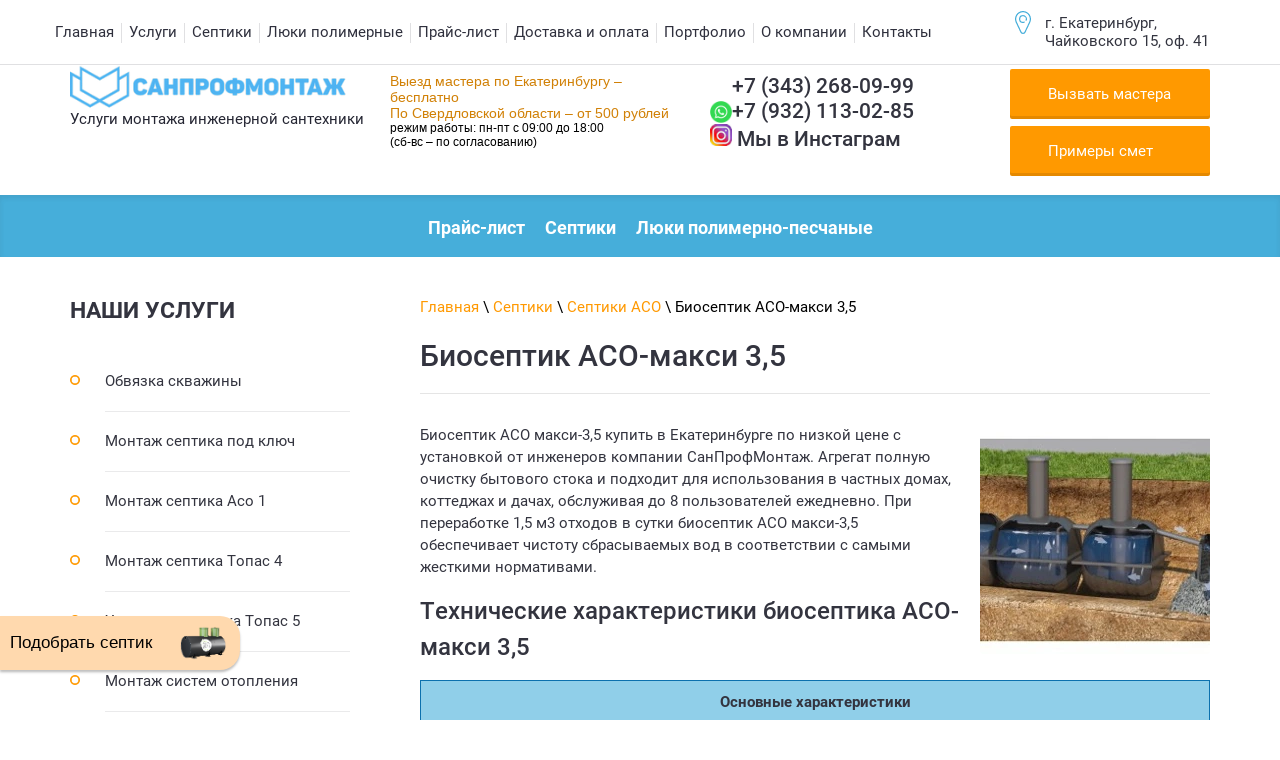

--- FILE ---
content_type: text/html; charset=utf-8
request_url: https://santeh96.com/septiki/aso/bioseptik-aso-maksi-3-5
body_size: 17272
content:
 <!DOCTYPE html>
<html lang="ru">
	<head>
		<link rel="icon" href="/f/favicon-120-120.ico" type="image/x-icon">
		<meta template_id="51001441">
		<meta charset="utf-8">
		<meta name="robots" content="all"/>
		<title>Биосептик АСО-макси 3,5 в Екатеринбурге, купить по низкой цене</title>
<!-- assets.top -->
<meta property="og:type" content="website">
<meta property="og:url" content="https://santeh96.com/septiki/aso/bioseptik-aso-maksi-3-5">
<meta name="twitter:card" content="summary">
<!-- /assets.top -->
 
		<meta name="description" content="Биосептик АСО-макси 3,5 купить в Екатеринбурге по низкой цене с установкой от сантехников компании СанПрофМонтаж, монтаж биосептиков АСО-макси 3,5 под ключ с гарантией в согласованные сроки.">
		<meta name="keywords" content=" ">
		<meta name="SKYPE_TOOLBAR" content="SKYPE_TOOLBAR_PARSER_COMPATIBLE">
	    <meta name="viewport" content="width=device-width, height=device-height, initial-scale=1.0, maximum-scale=2.0, user-scalable=yes">
		<meta name="msapplication-tap-highlight" content="no"/>
		<meta name="format-detection" content="telephone=no">
		<link rel="stylesheet" href="/t/v2013/images/css/ptn_it.css">
		<meta http-equiv="x-rim-auto-match" content="none">
		<link rel="icon" href="//santeh96.com/favicon.ico" type="image/x-icon">
		<link rel="shortcut icon" href="//santeh96.com/favicon.ico" type="image/x-icon">		 
		<link rel="canonical" href="https://santeh96.com/septiki/aso/bioseptik-aso-maksi-3-5">
				<link rel="stylesheet" href="/t/v2013/images/css/minified_inner.css">
		<script src="/g/libs/jquery/1.10.2/jquery.min.js"></script>
				
		<!--[if lt IE 10]> <script src="/g/libs/ie9-svg-gradient/0.0.1/ie9-svg-gradient.min.js"></script> <script src="/g/libs/jquery-placeholder/2.0.7/jquery.placeholder.min.js"></script> <script src="/g/libs/jquery-textshadow/0.0.1/jquery.textshadow.min.js"></script> <script src="/g/s3/misc/ie/0.0.1/ie.js"></script> <![endif]-->
		<!--[if lt IE 9]> <script src="/g/libs/html5shiv/html5.js"></script> <![endif]-->
		  
		 <link href="/t/v2013/images/site.addons.scss.css" rel="stylesheet" type="text/css" />
		 <meta name="google-site-verification" content="lgblDnENQ9hFARxqmHwVHQwLtAvIFW1wWF9Bi591SqI" />
	</head>
	 
	<body>
		 
		<div class="wrapper editorElement layer-type-wrapper" >
			  <div class="side-panel side-panel-129 widget-type-side_panel editorElement layer-type-widget widget-66" data-layers="['widget-24':['tablet-landscape':'inSide','tablet-portrait':'inSide','mobile-landscape':'inSide','mobile-portrait':'inSide'],'widget-51':['tablet-landscape':'inSide','tablet-portrait':'inSide','mobile-landscape':'inSide','mobile-portrait':'inSide'],'widget-40':['tablet-landscape':'inSide','tablet-portrait':'inSide','mobile-landscape':'inSide','mobile-portrait':'inSide']]" data-phantom="0" data-position="right">
	<div class="side-panel-top">
		<div class="side-panel-button">
			<span class="side-panel-button-icon">
				<span class="side-panel-button-icon-line"></span>
				<span class="side-panel-button-icon-line"></span>
				<span class="side-panel-button-icon-line"></span>
			</span>
		</div>
		<div class="side-panel-top-inner" >
			<div class="mm_phone">
					<div class="phones-41 widget-20 phones-block contacts-block widget-type-contacts_phone editorElement layer-type-widget">
		<div class="inner">
			<label class="cell-icon" for="tg-phones-41">
				<div class="icon"></div>
			</label>
			<input id="tg-phones-41" class="tgl-but" type="checkbox">
			<div class="block-body-drop">
				<div class="cell-text">
					<div class="title"><div class="align-elem">Телефоны:</div></div>
					<div class="text_body">
						<div class="align-elem">
																							<div class="phone_item"><a href="tel:+7 (343) 268-09-99" style="padding-left: 22px">+7 (343) 268-09-99</a></div><div class="phone_item"><img alt="whatsapp-logo" data-lazyno="" height="22px" src="/d/whatsapp.png" style="border-width:0" title="" width="22px" /> <a href="https://api.whatsapp.com/send?phone=79321130285" rel="nofollow" target="_blank" title="Whatsapp">+7 (932) 113-02-85</a></div><div class="phone_item"><p><img alt="instagram-logo" data-lazyno="" height="22px" src="/thumb/2/2e8pOZTVKYR4mzI1F_tI7Q/r/d/instagram-logo.png" title="" width="22px" /> <a href="https://www.instagram.com/sanprofmontage/" rel="nofollow" target="_blank">Мы в Инстаграм</a></p></div>													</div>
					</div>
				</div>
			</div>
		</div>
	</div>
  
			</div>
		</div>
	</div>
	<div class="side-panel-mask"></div>
	<div class="side-panel-content">
		<div class="side-panel-close"></div>		<div class="side-panel-content-inner"></div>
	</div>
</div>   
			<div class="editorElement layer-type-block ui-droppable block-24" >
				<div class="editorElement layer-type-block ui-droppable block-23" >
					<div class="layout column layout_46" >
						<div class="widget-24 horizontal menu-46 wm-widget-menu widget-type-menu_horizontal editorElement layer-type-widget" data-screen-button="none" data-responsive-tl="button" data-responsive-tp="button" data-responsive-ml="columned" data-more-text="..." data-child-icons="0">
							 
							<div class="menu-button">
								Меню
							</div>
							 
							<div class="menu-scroll">
								     <ul><li class="menu-item"><a href="/" ><span class="menu-item-text">Главная</span></a></li><li class="delimiter"></li><li class="menu-item"><a href="/uslugi" ><span class="menu-item-text">Услуги</span></a><ul class="level-2"><li><a href="/obvyazka-skvazhiny" >Обвязка скважины</a></li><li><a href="/kessony-dlya-skvazhin" >Установка кессонов под ключ</a></li><li><a href="/ustanovka-nasosov" >Монтаж насосов</a><ul class="level-3"><li><a href="/ustanovka-nasosov/cirkulyacionnyh" >Установка циркуляционных насосов</a></li><li><a href="/ustanovka-nasosov/kanalizacionnyh" >Монтаж канализационных насосов</a></li></ul></li><li><a href="/montazh-septika-pod-klyuch" >Септик под ключ</a><ul class="level-3"><li><a href="/montazh-septika-pod-klyuch/aso" >Монтаж септика Асо 1</a></li><li><a href="/montazh-septika-pod-klyuch/topas-4" >Монтаж септика Топас 4</a></li><li><a href="/montazh-septika-pod-klyuch/topas-5" >Монтаж септика Топас 5</a></li></ul></li><li><a href="/montazh-otopleniya" >Монтаж систем отопления</a></li><li><a href="/montazh-otopleniya/ustanovka-kotla" >Установка котлов отопления</a></li><li><a href="/montazh-otopleniya/ustanovka-radiatorov" >Замена радиаторов отопления</a></li><li><a href="/montazh-teplogo-pola" >Установка теплых полов</a></li><li><a href="/montazh-truboprovoda" >Монтаж трубопровода</a></li><li><a href="/montazh-vodoprovoda" >Монтаж водопровода</a></li><li><a href="/montazh-kanalizacii" >Монтаж канализации</a></li><li><a href="/razmorozka-trub" >Разморозка труб</a></li><li><a href="/prays-na-santehnicheskie-raboty" >Сантехработы</a></li><li><a href="/ustanovka-nasosov/yashchiki-antivandalnye-dlya-skvazhiny" >Антивандальные ящики для насосов</a></li><li><a href="https://santeh96.com/chastotnye-preobrazovateli-ermangizer" >Частотный преобразователь ERMANGIZER</a></li></ul></li><li class="delimiter"></li><li class="opened menu-item"><a href="/septiki" ><span class="menu-item-text">Септики</span></a><ul class="level-2"><li class="opened"><a href="/septiki/aso" >Септики АСО</a><ul class="level-3"><li><a href="/septiki/aso/septik-aso-mini-1" >Септик АСО-мини 1</a></li><li><a href="/septiki/aso/septik-aso-mini-1-5" >Септик АСО-мини 1,5</a></li><li><a href="/septiki/aso/septik-aso-1" >Септик АСО-1</a></li><li><a href="/septiki/aso/bioseptik-aso-1" >Биосептик АСО-1</a></li><li class="opened active"><a href="/septiki/aso/bioseptik-aso-maksi-3-5" >Биосептик АСО-макси 3,5</a></li><li><a href="/septiki/aso/bioseptik-aso-maksi-4" >Биосептик АСО-макси 4</a></li></ul></li><li><a href="/septiki/septiki-evrolos" >Септики Евролос</a></li><li><a href="/septiki/evrolos-bio" >Септики Евролос Био</a><ul class="level-3"><li><a href="/septiki/evrolos-bio/septik-evrolos-bio-3" >Евролос Био 3</a></li><li><a href="/septiki/evrolos-bio/3-plyus" >Евролос Био 3+</a></li><li><a href="/septiki/evrolos-bio-4" >Евролос Био 4</a></li><li><a href="/septiki/evrolos-bio/4-plyus" >Евролос Био 4+</a></li><li><a href="/septiki/evrolos-bio/5" >Евролос Био 5</a></li><li><a href="/septiki/evrolos-bio/5-plyus" >Евролос Био 5+</a></li><li><a href="/septiki/evrolos-bio/6" >Евролос Био 6</a></li><li><a href="/septiki/evrolos-bio/6-plyus" >Евролос Био 6+</a></li><li><a href="/septiki/evrolos-bio/8" >Евролос Био 8</a></li><li><a href="/septiki/evrolos-bio/8-plyus" >Евролос Био 8+</a></li><li><a href="/septiki/evrolos-bio/10" >Евролос Био 10</a></li></ul></li><li><a href="/septiki/evrolos-pro" >Септики Евролос Про</a><ul class="level-3"><li><a href="/septiki/evrolos-pro/3" >Евролос Про 3</a></li><li><a href="/septiki/evrolos-pro/3-plyus" >Евролос Про 3+</a></li><li><a href="/septiki/evrolos-pro/4" >Евролос Про 4</a></li><li><a href="/septiki/evrolos-pro/4-plyus" >Евролос Про 4+</a></li><li><a href="/septiki/evrolos-pro/5" >Евролос Про 5</a></li><li><a href="/septiki/evrolos-pro/5-plyus" >Евролос Про 5+</a></li><li><a href="/septiki/evrolos-pro/6" >Евролос Про 6</a></li><li><a href="/septiki/evrolos-pro/6-plyus" >Евролос Про 6+</a></li><li><a href="/septiki/evrolos-pro/8" >Евролос Про 8</a></li><li><a href="/septiki/evrolos-pro/8-plyus" >Евролос Про 8+</a></li><li><a href="/septiki/evrolos-pro/10" >Евролос Про 10</a></li><li><a href="/septiki/evrolos-pro/10-plyus" >Евролос Про 10+</a></li></ul></li><li><a href="/septiki/septiki-evrolos-udacha" >Септики Евролос Удача</a><ul class="level-3"><li><a href="/septiki/septiki-evrolos-udacha/septik-evrolos-udacha-1" >Септик Евролос Удача 1</a></li><li><a href="/septiki/septiki-evrolos-udacha/septik-evrolos-udacha-3" >Септик Евролос Удача 3</a></li><li><a href="/septiki/septiki-evrolos-udacha/septik-evrolos-udacha-5" >Септик Евролос Удача 5</a></li><li><a href="/septiki/septiki-evrolos-udacha/septik-evrolos-udacha-1-plyus" >Септик Евролос Удача 1+</a></li><li><a href="/septiki/septiki-evrolos-udacha/septik-evrolos-udacha-3-plyus" >Септик Евролос Удача 3+</a></li><li><a href="/septiki/septiki-evrolos-udacha/septik-evrolos-udacha-5-plyus" >Септик Евролос Удача 5+</a></li></ul></li><li><a href="/septiki/evrolos-eko" >Септики Евролос Эко</a><ul class="level-3"><li><a href="/septiki/evrolos-eko/septik-evrolos-eko-3" >Евролос Эко 3</a></li><li><a href="/septiki/evrolos-eko/septik-evrolos-eko-4" >Евролос Эко 4</a></li><li><a href="/septiki/evrolos-eko/septik-evrolos-eko-5" >Евролос Эко 5</a></li><li><a href="/septiki/evrolos-eko/septik-evrolos-eko-6" >Евролос Эко 6</a></li><li><a href="/septiki/evrolos-eko/septik-evrolos-eko-8" >Евролос Эко 8</a></li><li><a href="/septiki/evrolos-eko/septik-evrolos-eko-10" >Евролос Эко 10</a></li><li><a href="/septiki/evrolos-eko/septik-evrolos-eko-12" >Евролос Эко 12</a></li><li><a href="/septiki/evrolos-eko/septik-evrolos-eko-15" >Евролос Эко 15</a></li></ul></li><li><a href="/septiki/evrolos-grunt" >Септики Евролос Грунт</a><ul class="level-3"><li><a href="/septiki/evrolos-grunt/3" >Евролос Грунт 3</a></li><li><a href="/septiki/evrolos-grunt/3-plyus" >Евролос Грунт 3+</a></li><li><a href="/septiki/evrolos-grunt/4" >Евролос Грунт 4</a></li><li><a href="/septiki/evrolos-grunt/4-plyus" >Евролос Грунт 4+</a></li><li><a href="/septiki/evrolos-grunt/5" >Евролос Грунт 5</a></li><li><a href="/septiki/evrolos-grunt/5-plyus" >Евролос Грунт 5+</a></li><li><a href="/septiki/evrolos-grunt/6" >Евролос Грунт 6</a></li><li><a href="/septiki/evrolos-grunt/6-plyus" >Евролос Грунт 6+</a></li><li><a href="/septiki/evrolos-grunt/8" >Евролос Грунт 8</a></li><li><a href="/septiki/evrolos-grunt/8-plyus" >Евролос Грунт 8+</a></li></ul></li><li><a href="/septiki/yunilos-astra" >Септики Юнилос Астра</a><ul class="level-3"><li><a href="/septiki/yunilos-astra/3" >Юнилос Астра 3</a></li><li><a href="/septiki/yunilos-astra/4" >Юнилос Астра 4</a></li><li><a href="/septiki/yunilos-astra/5" >Юнилос Астра 5</a></li><li><a href="/septiki/yunilos-astra/6" >Юнилос Астра 6</a></li><li><a href="/septiki/yunilos-astra#catalog" >Смотреть все</a></li></ul></li><li><a href="/septiki/tank" >Септики Танк</a><ul class="level-3"><li><a href="/septiki/tank/1" >Танк-1</a></li><li><a href="/septiki/tank/2" >Танк-2</a></li><li><a href="/septiki/tank/3" >Танк-3</a></li><li><a href="/septiki/tank/mikrob-450" >Микроб-450</a></li><li><a href="/septiki/tank/mikrob-600" >Микроб-600</a></li><li><a href="/septiki/tank/mikrob-750" >Микроб-750</a></li><li><a href="/septiki/tank/universal-1" >Танк Универсал-1</a></li><li><a href="/septiki/tank/universal-1-5" >Танк Универсал-1,5</a></li><li><a href="/septiki/tank/universal-2" >Танк Универсал-2</a></li><li><a href="/septiki/tank/universal-2-5" >Танк Универсал-2,5</a></li><li><a href="/septiki/tank/universal-3" >Танк Универсал-3</a></li></ul></li><li><a href="/septiki/termit" >Септики Термит</a><ul class="level-3"><li><a href="/septiki/termit/septiki-termit-profi" >Септики Термит Профи</a></li><li><a href="/septiki/termit/septiki-termit-transformer" >Септики Термит Трансформер</a></li><li><a href="/septiki/termit#catalog" >Смотреть все септики Термит</a></li></ul></li><li><a href="/septiki/tver" >Септики Тверь</a><ul class="level-3"><li><a href="/septiki/tver/0-35" >Септик Тверь-0,35</a></li><li><a href="/septiki/tver/0-5" >Септик Тверь-0,5</a></li><li><a href="/septiki/tver/0-75" >Септик Tвepь-0,75</a></li><li><a href="/septiki/tver/0-85" >Септик Tвepь-0,85</a></li><li><a href="/septiki/tver/1" >Септик Tвepь-1</a></li><li><a href="/septiki/tver/1-2" >Септик Тверь-1,2</a></li><li><a href="/septiki/tver/1-5" >Септик Tвepь-1,5</a></li><li><a href="/septiki/tver/2" >Септик Tвepь-2</a></li><li><a href="/septiki/tver/3" >Септик Tвepь-З</a></li></ul></li><li><a href="/septiki/topas" >Септики Топас</a><ul class="level-3"><li><a href="/septiki/topas/s-4" >Топас-С 4</a></li><li><a href="/septiki/topas/4" >Топас 4</a></li><li><a href="/septiki/topas/s-5" >Топас-С 5</a></li><li><a href="/septiki/topas/5" >Топас 5</a></li><li><a href="/septiki/topas/s-6" >Топас-С 6</a></li><li><a href="/septiki/topas/6" >Топас 6</a></li><li><a href="/septiki/topas/s-8" >Топас-С 8</a></li><li><a href="/septiki/topas/8" >Топас 8</a></li><li><a href="/septiki/topas/s-9" >Топас-С 9</a></li><li><a href="/septiki/topas/9" >Топас 9</a></li><li><a href="/septiki/topas/s-10" >Топас-С 10</a></li><li><a href="/septiki/topas/10" >Топас 10</a></li><li><a href="/septiki/topas/s-12" >Топас-С 12</a></li><li><a href="/septiki/topas/12" >Топас 12</a></li><li><a href="/septiki/topas/15" >Топас 15</a></li><li><a href="/septiki/topas" >Смотреть все септики Топас</a></li></ul></li></ul></li><li class="delimiter"></li><li class="menu-item"><a href="/lyuki-polimerno-peschanye" ><span class="menu-item-text">Люки полимерные</span></a><ul class="level-2"><li><a href="/lyuki-polimerno-peschanye/tip-l" >Люк полимерно-песчаный тип Л</a></li><li><a href="/lyuki-polimerno-peschanye/tip-t" >Люк полимерно-песчаный тип Т</a></li></ul></li><li class="delimiter"></li><li class="menu-item"><a href="/prays-list" ><span class="menu-item-text">Прайс-лист</span></a><ul class="level-2"><li><a href="/prays-list/primer-smety" >Примеры смет</a></li></ul></li><li class="delimiter"></li><li class="menu-item"><a href="/dostavka-oplata" ><span class="menu-item-text">Доставка и оплата</span></a></li><li class="delimiter"></li><li class="menu-item"><a href="/nashi-raboty" ><span class="menu-item-text">Портфолио</span></a></li><li class="delimiter"></li><li class="menu-item"><a href="/o-kompanii" ><span class="menu-item-text">О компании</span></a><ul class="level-2"><li><a href="/otzyvy" >Отзывы</a></li></ul></li><li class="delimiter"></li><li class="menu-item"><a href="/kontakty" ><span class="menu-item-text">Контакты</span></a></li></ul> 
							</div>
							 
						</div>
					</div>
					<div class="layout column layout_42" >
						      <div class="address-42 widget-21 address-block contacts-block widget-type-contacts_address editorElement layer-type-widget">
        <div class="inner">
            <label class="cell-icon" for="tg42">
                <div class="icon"></div>
            </label>
            <input id="tg42" class="tgl-but" type="checkbox">
            <div class="block-body-drop">
                <div class="cell-text">
                    <div class="title"><div class="align-elem">Адрес:</div></div>
                    <div class="text_body">
                        <div width="220px" height="36px" class="align-elem">г. Екатеринбург, Чайковского 15, оф. 41</div>
                    </div>
                </div>
            </div>
        </div>
    </div>
  
					</div>
				</div>
			</div>
			<div class="editorElement layer-type-block ui-droppable block-45" >
				<div class="editorElement layer-type-block ui-droppable block-44" >
					<div class="layout column layout_33" >
						<div class="editorElement layer-type-block ui-droppable block-19" >
							<div class="site-name-34 widget-15 widget-type-site_name editorElement layer-type-widget">
								 <a href="https://santeh96.com"> 						 						 						<div class="sn-wrap">   
								<div class="sn-text">
									<div class="align-elem">
										<!---СанПрофМонтаж--->
										<img data-lazyno src="/d/logo.png" alt="Логотип СанПрофМонтаж">
									</div>
								</div>
								  
							</div>
							 </a> 
					</div>
					<div class="site-description widget-16 widget-type-site_description editorElement layer-type-widget">
						 
						<div class="align-elem">
							Услуги монтажа инженерной сантехники
						</div>
						 
					</div>
				</div>
			</div>
			<div class="layout column layout_97" >
					<span class="viezd-header">Выезд мастера по Екатеринбургу – бесплатно<br />По Свердловской области – от 500 рублей</span>режим работы: пн-пт c 09:00 до 18:00<br />(сб-вс – по согласованию)
				<div class="editorElement layer-type-block ui-droppable block-48" ></div>
			</div>
			<div class="layout column layout_40" >
				<div class="editorElement layer-type-block ui-droppable block-21" >
					<div class="layout column layout_41" >
						  	<div class="phones-41 widget-20 phones-block contacts-block widget-type-contacts_phone editorElement layer-type-widget">
		<div class="inner">
			<label class="cell-icon" for="tg-phones-42">
				<div class="icon"></div>
			</label>
			<input id="tg-phones-42" class="tgl-but" type="checkbox">
			<div class="block-body-drop">
				<div class="cell-text">
					<div class="title"><div class="align-elem"></div></div>
					<div class="text_body">
						<div class="align-elem">
																							<div class="phone_item"><a href="tel:+7 (343) 268-09-99" style="padding-left: 22px">+7 (343) 268-09-99</a></div><div class="phone_item"><img alt="whatsapp-logo" data-lazyno="" height="22px" src="/d/whatsapp.png" style="border-width:0" title="" width="22px" /> <a href="https://api.whatsapp.com/send?phone=79321130285" rel="nofollow" target="_blank" title="Whatsapp">+7 (932) 113-02-85</a></div><div class="phone_item"><p><img alt="instagram-logo" data-lazyno="" height="22px" src="/thumb/2/2e8pOZTVKYR4mzI1F_tI7Q/r/d/instagram-logo.png" title="" width="22px" /> <a href="https://www.instagram.com/sanprofmontage/" rel="nofollow" target="_blank">Мы в Инстаграм</a></p></div>													</div>
					</div>
				</div>
			</div>
		</div>
	</div>
  
					</div>
					<div class="layout column layout_96" >
						  	<a class="button-96 widget-49 widget-type-button editorElement layer-type-widget" href="#"  data-api-type="popup-form" data-api-url="/-/x-api/v1/public/?method=form/postform&param[form_id]=47474061&param[tpl]=wm.form.popup.tpl&placeholder=placeholder&tit_en=1&sh_err_msg=0&ic_en=0&u_s=/users" data-wr-class="popover-wrap-96"><span>Вызвать мастера</span></a>
	
	<a class="button-96 widget-49 widget-type-button editorElement layer-type-widget" href="/prays-list/primer-smety">Примеры смет
</a>
  
					</div>
				</div>
			</div>
		</div>
	</div>
	
		<div class="editorElement layer-type-block ui-droppable block-46" >
		<div class="editorElement layer-type-block ui-droppable block-47" >
			  	
	
	
	
		
	<div class="horizontal_blocklist horizontal_blocklist-95 widget-48 horizontal_mode widget-type-block_list_horizontal editorElement layer-type-widget" data-slider="0,0,0,0,0" data-swipe="0,0,0,0,0" data-setting-mode="horizontal" data-setting-pause="4000" data-setting-auto="1" data-setting-controls="1,1,1,1,1" data-setting-pager="1,1,1,1,1" data-setting-pager_selector=".horizontal_blocklist-95 .pager-wrap" data-setting-prev_selector=".horizontal_blocklist-95 .prev" data-setting-next_selector=".horizontal_blocklist-95 .next" data-setting-count="2,2,2,2,2" data-setting-columns="3,3,auto,1,1" data-setting-move="" data-setting-prev_text="" data-setting-next_text="" data-setting-auto_controls_selector=".horizontal_blocklist-95 .auto_controls" data-setting-auto_controls="0,0,0,0,0" data-setting-autoControlsCombine="0">

						<div class="body-outer">
			<div class="body">
				<div class="swipe-shadow-left"></div>
				<div class="swipe-shadow-right"></div>
				<div class="list"><div class="item-outer"><div class="item"><div class="item_header"></div><div class="item_body"><div class="item_figure"></div><div class="item_detail"><span class="title"><span class="align-elem"><a href="/prays-list">Прайс-лист</a></span></span><div class="price-wrap"></div></div></div></div></div><div class="item-outer"><div class="item"><div class="item_header"></div><div class="item_body"><div class="item_figure"></div><div class="item_detail"><span class="title"><span class="align-elem"><a href="/septiki">Септики</a></span></span><div class="price-wrap"></div></div></div></div></div><div class="item-outer"><div class="item"><div class="item_header"></div><div class="item_body"><div class="item_figure"></div><div class="item_detail"><span class="title"><span class="align-elem"><a href="/lyuki-polimerno-peschanye">Люки полимерно-песчаные</a></span></span><div class="price-wrap"></div></div></div></div></div></div>
			</div>
		</div>
		<div class="footer">
								</div>
							<div class="controls">
				<span class="prev"></span>
				<span class="next"></span>
			</div>
			
		<div class="bx-pager-wrap">
			<div class="bx-auto_controls">
									<div class="auto_controls"></div>
			
									<div class="pager-wrap"></div>
			
			</div>
		</div>
	</div>
  
		</div>
	</div>
		
	<div class="editorElement layer-type-block ui-droppable block-50" >
		<div class="editorElement layer-type-block ui-droppable block-49" >
			<div class="layout column layout_102" >
				<div class="editorElement layer-type-block ui-droppable block-51" >
					
		
	<div class="editable_block-123 widget-62 editorElement layer-type-widget">
				<div class="body">
																					<div class="title"><div class="align-elem">Интересуетесь отоплением?</div></div>
																																											<div class="text"><div class="align-elem"><p>Получи скидку от 10% на материал ведущих брендов!</p>

<p><img alt="skvazhin_02" class="newImg" data-src="/d/as2.jpg" style="border-width: 0px; width: 280px; height: 210px;" /></p></div></div>
																																												
		</div>
	</div>

 
					
					<div style="display: none" class="widget-51 dropdown menu-99 wm-widget-menu vertical widget-type-menu_vertical editorElement layer-type-widget" data-child-icons="0">
						  						<div class="menu-title">
							Наши услуги
						</div>
						 
						<div class="menu-button">
							Меню
						</div>
						 
						<div class="menu-scroll">
							    <ul><li class="menu-item"><a href="/obvyazka-skvazhiny" ><span class="menu-item-text">Обвязка скважины</span></a></li><li class="delimiter"></li><li class="menu-item"><a href="/montazh-septika-pod-klyuch" ><span class="menu-item-text">Монтаж септика под ключ</span></a></li><li class="delimiter"></li><li class="menu-item"><a href="/montazh-septika-pod-klyuch/aso" ><span class="menu-item-text">Монтаж септика Асо 1</span></a></li><li class="delimiter"></li><li class="menu-item"><a href="/montazh-septika-pod-klyuch/topas-4" ><span class="menu-item-text">Монтаж септика Топас 4</span></a></li><li class="delimiter"></li><li class="menu-item"><a href="/montazh-septika-pod-klyuch/topas-5" ><span class="menu-item-text">Установка септика Топас 5</span></a></li><li class="delimiter"></li><li class="menu-item"><a href="/montazh-otopleniya" ><span class="menu-item-text">Монтаж систем отопления</span></a></li><li class="delimiter"></li><li class="menu-item"><a href="/montazh-otopleniya/ustanovka-kotla" ><span class="menu-item-text">Монтаж котлов отопления</span></a></li><li class="delimiter"></li><li class="menu-item"><a href="/montazh-otopleniya/ustanovka-kotla/montazh-elektricheskogo-kotla-otopleniya" ><span class="menu-item-text">Монтаж электрического котла отопления</span></a></li><li class="delimiter"></li><li class="menu-item"><a href="/montazh-otopleniya/ustanovka-kotla/montazh-gazovogo-kotla-otopleniya" ><span class="menu-item-text">Монтаж газовых котлов отопления</span></a></li><li class="delimiter"></li><li class="menu-item"><a href="/montazh-otopleniya/ustanovka-tverdotoplivnogo-kotla" ><span class="menu-item-text">Установка твердотопливных котлов</span></a></li><li class="delimiter"></li><li class="menu-item"><a href="/montazh-teplogo-pola" ><span class="menu-item-text">Укладка теплого пола</span></a></li><li class="delimiter"></li><li class="menu-item"><a href="/montazh-truboprovoda" ><span class="menu-item-text">Монтаж трубопровода</span></a></li><li class="delimiter"></li><li class="menu-item"><a href="/razmorozka-trub" ><span class="menu-item-text">Разморозка труб</span></a></li><li class="delimiter"></li><li class="menu-item"><a href="/montazh-vodoprovoda" ><span class="menu-item-text">Монтаж водопровода</span></a></li><li class="delimiter"></li><li class="menu-item"><a href="/montazh-vodoprovoda/na-dache-pod-kluych" ><span class="menu-item-text">Водопровод на даче под ключ</span></a></li><li class="delimiter"></li><li class="menu-item"><a href="/montazh-kanalizacii" ><span class="menu-item-text">Монтаж канализации</span></a></li><li class="delimiter"></li><li class="menu-item"><a href="/prays-na-santehnicheskie-raboty" ><span class="menu-item-text">Сантехнические работы</span></a></li><li class="delimiter"></li><li class="menu-item"><a href="/montazh-otopleniya/ustanovka-radiatorov" ><span class="menu-item-text">Установка радиаторов отопления</span></a></li><li class="delimiter"></li><li class="menu-item"><a href="/ustanovka-nasosov" ><span class="menu-item-text">Монтаж насосов</span></a></li><li class="delimiter"></li><li class="menu-item"><a href="/ustanovka-nasosov/yashchiki-antivandalnye-dlya-skvazhiny" ><span class="menu-item-text">Антивандальные ящики для насосов</span></a></li><li class="delimiter"></li><li class="menu-item"><a href="/ustanovka-nasosov/cirkulyacionnyh" ><span class="menu-item-text">Установка циркуляционных насосов</span></a></li><li class="delimiter"></li><li class="menu-item"><a href="/ustanovka-nasosov/kanalizacionnyh" ><span class="menu-item-text">Установка канализационных насосов</span></a></li><li class="delimiter"></li><li class="menu-item"><a href="/kessony-dlya-skvazhin" ><span class="menu-item-text">Кессон для скважины</span></a></li><li class="delimiter"></li><li class="menu-item"><a href="/chastotnye-preobrazovateli-ermangizer" ><span class="menu-item-text">Частотные преобразователи ERMANGIZER</span></a></li><li class="delimiter"></li><li class="menu-item"><a href="/septiki" ><span class="menu-item-text">Септики</span></a></li><li class="delimiter"></li><li class="menu-item"><a href="/septiki/reyting-septikov-dlya-chastnogo-doma-bez-otkachki-2025" ><span class="menu-item-text">Рейтинг септиков для частного дома 2025</span></a></li></ul> 
						</div>
						
						 
					</div>
				</div>
			</div>
			<div class="layout column layout_107" >
				<div class="editorElement layer-type-block ui-droppable block-54" >
					<div class="editorElement layer-type-block ui-droppable block-62" >
						 
<div class="widget-67 path widget-type-path editorElement layer-type-widget" data-url="/septiki/aso/bioseptik-aso-maksi-3-5" itemscope itemtype="https://schema.org/BreadcrumbList"><span itemprop="itemListElement" itemscope itemtype="https://schema.org/ListItem"><a itemprop="item" href="/"><span itemprop="name">Главная</span></a><meta itemprop="position" content="1"></span><span itemprop="itemListElement" itemscope itemtype="https://schema.org/ListItem"> \ <a itemprop="item" href="/septiki"><span itemprop="name">Септики</span></a><meta itemprop="position" content="2"></span><span itemprop="itemListElement" itemscope itemtype="https://schema.org/ListItem"> \ <a itemprop="item" href="/septiki/aso"><span itemprop="name">Септики АСО</span></a><meta itemprop="position" content="3"></span><span itemprop="itemListElement" itemscope itemtype="https://schema.org/ListItem"> \ <span itemprop="name">Биосептик АСО-макси 3,5</span><meta itemprop="position" content="4"></span></div> 
						<h1 class="h1 widget-68 widget-type-h1 editorElement layer-type-widget">
							Биосептик АСО-макси 3,5
						</h1>
						<article class="content-134 content widget-69 widget-type-content editorElement layer-type-widget">
<div class="localaboutus">
        <div class="localpic localaboutus__pic localpic--smallmore localaboutus__pic--right">
        <a class="highslide" onclick="return hs.expand(this, hsOptions)" href="/d/bioseptic-aso-35.jpg"><img data-src="/thumb/2/PRcHHGp5Ot9Wm-2febX4YQ/230c230/d/bioseptic-aso-35.jpg" alt="Биосептик АСО-макси 3,5 фото"></a>
    </div>
        <div class="localtext">
        <p>Биосептик АСО макси-3,5 купить в Екатеринбурге по низкой цене с установкой от инженеров компании СанПрофМонтаж. Агрегат полную очистку бытового стока и подходит для использования в частных домах, коттеджах и дачах, обслуживая до 8 пользователей ежедневно. При переработке 1,5 м3 отходов в сутки биосептик АСО макси-3,5 обеспечивает чистоту сбрасываемых вод в соответствии с самыми жесткими нормативами.</p>

<h2>Технические характеристики биосептика АСО-макси 3,5</h2>

<table class="price-list">
	<tbody>
		<tr>
			<th colspan="2">Основные характеристики</th>
		</tr>
		<tr>
			<td>Производитель</td>
			<td>АСО</td>
		</tr>
		<tr>
			<td>Страна производитель</td>
			<td>Россия</td>
		</tr>
		<tr>
			<td>Способ очистки</td>
			<td>Биологический</td>
		</tr>
		<tr>
			<td>Максимальная производительность</td>
			<td>1.5 (м3/сутки)</td>
		</tr>
		<tr>
			<td>Количество обслуживающих человек</td>
			<td>8</td>
		</tr>
		<tr>
			<td>Залповый сброс</td>
			<td>1,5 (м3)</td>
		</tr>
		<tr>
			<td>Степень очистки</td>
			<td>85 (%)</td>
		</tr>
		<tr>
			<td>Вес</td>
			<td>135 (кг)</td>
		</tr>
		<tr>
			<td>Гарантийный срок</td>
			<td>36 (мес)</td>
		</tr>
		<tr>
			<th colspan="2">Параметры сточных вод на выходе</th>
		</tr>
		<tr>
			<td>БПК5</td>
			<td>2 (мг/л)</td>
		</tr>
		<tr>
			<td>ХПК</td>
			<td>19 (мг/л)</td>
		</tr>
		<tr>
			<td>N</td>
			<td>0.23 (мг/л)</td>
		</tr>
		<tr>
			<td>Общие взвеси</td>
			<td>2 (мг/л)</td>
		</tr>
		<tr>
			<th colspan="2">Габаритные размеры</th>
		</tr>
		<tr>
			<td>Высота</td>
			<td>2150 (мм)</td>
		</tr>
		<tr>
			<td>Ширина</td>
			<td>1200 (мм)</td>
		</tr>
		<tr>
			<td>Длина</td>
			<td>3400 (мм)</td>
		</tr>
		<tr>
			<th colspan="2">Технические характеристики</th>
		</tr>
		<tr>
			<td>Материал</td>
			<td>Пластик</td>
		</tr>
		<tr>
			<td>Назначение</td>
			<td>Для канализации</td>
		</tr>
		<tr>
			<td>Применение</td>
			<td>Для промышленных объектов</td>
		</tr>
	</tbody>
</table>

<div class="online_button"><a href="#onlayn-zayavka">Оставить заявку</a></div>

<h2>Свойства биосептика АСО-макси 3,5</h2>

<p>Среди особенностей биосептика АСО-макси 3,5 выделяют:</p>

<ul>
	<li>Принцип работы. Эта модель применяет биотехнологические процессы, в которых живые микроорганизмы преобразуют отходы в нейтральные соединения. Этот метод не только нейтрализует потенциальные загрязнители, но и возвращает воду в состояние, пригодное для сброса в природную среду.</li>
	<li>Производительность. С возможностью обработки до 1,5 кубических метров отходов за день биосептик становится незаменимым для поддержания экологического баланса в частных владениях. Этот объем обеспечивает стабильную и эффективную работу при повышенной нагрузке.</li>
	<li>Конструкция. Вес оборудования в 135 кг способствует удобной транспортировке и быстрой установке на земельном участке. Адаптированная к возможным перебоям водоснабжения встроенная емкость резервуара позволяет системе сохранять работоспособность без сбоев.</li>
</ul>

<p>Цены на все <a href="/septiki/aso">септики АСО</a> размещены в каталоге на сайте, где можно подробно ознакомиться с характеристиками каждого и выбрать оптимальное решение для своего дома (коттеджа). Для жителей Екатеринбурга предусмотрена возможность купить АСО-макси 3,5 и заказать <a href="/montazh-septika-pod-klyuch/aso">установку септика под ключ</a>на своем участке.</p>

<h2>Преимущества биосептика АСО-макси 3,5</h2>

<p>Оптимальное решение в выборе системы очистки стоков &ndash; это биосептик АСО-макси 3,5 с множеством конкурентных преимуществ, среди которых:</p>

<ul>
	<li>Эффективность очистки. Степень очистки агрегатом достигает 98%, обеспечивая экологическую безопасность сброса очищенных стоков. Это обуславливает его преимущество перед многими другими системами.</li>
	<li>Экономическая выгода. Цена биосептика АСО-макси 3,5 оправдывается длительным эксплуатационным сроком и минимизацией расходов на обслуживание. Инвестиция в эту систему сопровождается снижением регулярных затрат, что делает её привлекательной с финансовой точки зрения.</li>
	<li>Простота эксплуатации. Ввод в эксплуатацию и последующее управление не требуют особых усилий или специализированных знаний. Поддержание его работоспособности не влечёт за собой непредвиденные расходы или сложные процедуры.</li>
</ul>

<p>Биосептик АСО-макси 3,5 купить в Екатеринбурге по низкой цене с установкой от инженеров компании СанПрофМонтаж. Наши инженеры оказывают помощь в процессе покупки и установки данного септика с фильтром. Кроме этого, в нашей компании вы можете заказать <a href="/obvyazka-skvazhiny">обвязку скважины на воду</a> на своем дачном участке.</p>

<p id="onlayn-zayavka">&nbsp;</p>
    </div>
    <div class="clear"></div>
    
    <div class="localaboutus__price-title">Цена</div>
    <div class="localaboutus__price">82 350 руб.</div>
    
    <div class="localpics">
            </div>

        <div class="localaboutus_form">
        <!--includeForm--><div class="tpl-anketa" data-api-url="/-/x-api/v1/public/?method=form/postform&param[form_id]=12441015&param[tpl]=global:fast.sale-form.1.0.tpl" data-api-type="form"><form class="gr-form -visor-no-click" data-s3-anketa-id="12441015" method="post" ><input type="hidden" name="form_id" value="12441015"><input type="hidden" name="tpl" value="global:fast.sale-form.1.0.tpl"><div class="gr-head">Онлайн-заявка</div><div class="gr-field"><div class="gr-title">Ваше имя или название организации</div><div class="gr-value"><input  type="text" maxlength="100" size="30" value="" name="d[0]"   /></div></div><div class="gr-field"><div class="gr-title">Телефон<span class="gr-required">*</span></div><div class="gr-value"><input  type="text" maxlength="100" size="30" value="" name="d[1]"    data-validator="phone"/></div></div><div class="gr-field"><div class="gr-title">E-mail</div><div class="gr-value"><input  type="text" maxlength="100" size="30" value="" name="d[2]"   /></div></div><div class="gr-field"><div class="gr-title">Вы можете оставить комментарий:</div><div class="gr-value"><textarea cols="50" rows="7"name="d[3]" ></textarea></div></div><div class="gr-field"><button class="gr-button" type="submit">Отправить</button></div><re-captcha data-captcha="recaptcha"
     data-name="captcha"
     data-sitekey="6LfLhZ0UAAAAAEB4sGlu_2uKR2xqUQpOMdxygQnA"
     data-lang="ru"
     data-rsize="invisible"
     data-type="image"
     data-theme="light"></re-captcha></form></div><!--includeForm-->    </div>
    </div>


	

<link rel="stylesheet" href="/g/libs/jquery-popover/0.0.3/jquery.popover.css">


<!--<link type="text/css" rel="stylesheet" href="/shared/s3/swfupload/default.css" />-->

<script>
var hsOptions = {
	align:'center',
	transitions:['expand', 'crossfade'],
	outlineType:'rounded-white',
	fadeInOut:true,
	slideshowGroup: 'aboutshop',
	dimmingOpacity:0.5
}


</script>
</article>
					</div>
									</div>
			</div>
		</div>
	</div>


	<div class="editorElement layer-type-block ui-droppable block-41" >
		<div class="editorElement layer-type-block ui-droppable block-25" >
			<div class="editorElement layer-type-block ui-droppable block-32" >
				<div class="layout columned columns-2 layout_63_id_76" >
					<div class="layout column layout_76" >
						<div class="widget-40 popup menu-76 wm-widget-menu vertical widget-type-menu_vertical editorElement layer-type-widget" data-child-icons="0">
							  							<div class="menu-title">
								О компании
							</div>
							 
							<div class="menu-button">
								Меню
							</div>
							 
							<div class="menu-scroll">
								<ul>
									<li class="opened active menu-item first-level"><a href="/"><span class="menu-item-text">Главная</span></a></li>
									<li class="menu-item first-level"><a href="/lyuki-polimerno-peschanye"><span class="menu-item-text">Люки полимерные</span></a></li>
									<li class="menu-item first-level"><a href="/prays-list"><span class="menu-item-text">Прайс-лист</span></a></li>
									<li class="menu-item first-level"><a href="/dostavka-oplata"><span class="menu-item-text">Доставка и оплата</span></a></li>
									<li class="menu-item first-level"><a href="/nashi-raboty"><span class="menu-item-text">Портфолио</span></a></li>
									<li class="menu-item first-level"><a href="/o-kompanii"><span class="menu-item-text">О компании</span></a></li>
									<li class="menu-item first-level"><a href="/kontakty"><span class="menu-item-text">Контакты</span></a></li>
								</ul> 
							</div>	 
						</div>	
					</div>
					<div class="layout column layout_79" >
						<div class="editorElement layer-type-block ui-droppable block-38" >
							  
		
	<div class="editable_block-77 widget-41 editorElement layer-type-widget">
		<div class="header"><div class="align-elem">Контакты</div></div>		<div class="body">
																					<div class="title"><div class="align-elem"></div></div>
																																																																												
		</div>
	</div>

  
							<div class="editorElement layer-type-block ui-droppable block-37" >
								
								<div class="layout column layout_64" >
									<div class="editorElement layer-type-block ui-droppable block-33" >
										<div>
											<div class="menu-scroll">
												<ul class="menu-footer-ul">
													<li class="menu-item first-level"><a href="/uslugi"><span class="menu-item-text">Услуги</span></a></li>
													<li class="menu-item first-level"><a href="/obvyazka-skvazhiny" class="g-user_text_color customizer-global">Обвязка скважины</a></li>
													<li class="menu-item first-level"><a href="/kessony-dlya-skvazhin" class="g-user_text_color customizer-global">Установка кессонов под ключ</a></li>
													<li class="menu-item first-level"><a href="/ustanovka-nasosov" class="g-user_text_color customizer-global">Монтаж насосов</a></li>
													<li class="menu-item first-level"><a href="/montazh-septika-pod-klyuch" class="g-user_text_color customizer-global">Септик под ключ</a></li>
													<li class="menu-item first-level"><a href="/montazh-otopleniya" class="g-user_text_color customizer-global">Монтаж систем отопления</a></li>
													<li class="menu-item first-level"><a href="/montazh-otopleniya/ustanovka-kotla" class="g-user_text_color customizer-global">Установка котлов отопления</a></li>
													<li class="menu-item first-level"><a href="/montazh-otopleniya/ustanovka-radiatorov" class="g-user_text_color customizer-global">Замена радиаторов отопления</a></li>
													<li class="menu-item first-level"><a href="/montazh-teplogo-pola" class="g-user_text_color customizer-global">Укладка теплых полов</a></li>
													<li class="menu-item first-level"><a href="/montazh-truboprovoda" class="g-user_text_color customizer-global">Монтаж трубопровода</a></li>
													<li class="menu-item first-level"><a href="/montazh-vodoprovoda" class="g-user_text_color customizer-global">Монтаж водопровода</a></li>
													<li class="menu-item first-level"><a href="/montazh-kanalizacii" class="g-user_text_color customizer-global">Монтаж канализации</a></li>
													<li class="menu-item first-level"><a href="/razmorozka-trub" class="g-user_text_color customizer-global">Разморозка труб</a></li>
													<li class="menu-item first-level"><a href="/prays-na-santehnicheskie-raboty" class="g-user_text_color customizer-global">Сантехработы</a></li>
													<li class="menu-item first-level"><a href="/ustanovka-nasosov/yashchiki-antivandalnye-dlya-skvazhiny" class="g-user_text_color customizer-global">Антивандальные ящики для насосов</a></li>
													<li class="menu-item first-level"><a href="/chastotnye-preobrazovateli-ermangizer" class="g-user_text_color customizer-global">Частотный преобразователь ERMANGIZER</a></li>
												</ul>
										 	</div>
									 	</div>
									</div>
								</div>
								
								<div class="layout column layout_64" >
									<div class="editorElement layer-type-block ui-droppable block-33" >
										<div>
										 	<div class="menu-scroll">
										 		<ul class="menu-footer-ul">
											 		<li class="menu-item first-level"><a href="/septiki"><span class="menu-item-text">Септики</span></a></li>
											 		<li class="menu-item first-level"><a href="/septiki/topas" class="">Септик Топас</a></li>
											 		<li class="menu-item first-level"><a href="/septiki/septiki-evrolos" class="">Септики Евролос</a></li>
											 		<li class="menu-item first-level"><a href="/septiki/yunilos-astra">Юнилос Астра</a></li>
											 		<li class="menu-item first-level"><a href="/septiki/tank" class="">Танк</a></li>
											 		<li class="menu-item first-level"><a href="/septiki/termit">Термит</a></li>
											 		<li class="menu-item first-level"><a href="/septiki/tver">Тверь</a></li>
											 		
											 		<li class="menu-item first-level"><a href="/septiki/aso">АСО</a></li>
										 		</ul>
										 	</div>
									 	</div>
									</div>
								</div>
								
								<div class="layout column layout_58" >
									<div class="editorElement layer-type-block ui-droppable block-31" >
										  	<div class="phones-59 widget-28 phones-block contacts-block widget-type-contacts_phone editorElement layer-type-widget">
		<div class="inner">
			<label class="cell-icon" for="tg-phones-59">
				<div class="icon"></div>
			</label>
			<input id="tg-phones-59" class="tgl-but" type="checkbox">
			<div class="block-body-drop">
				<div class="cell-text">
					<div class="title"><div class="align-elem"></div></div>
					<div class="text_body">
						<div class="align-elem">
																							<div class="phone_item"><a href="tel:+7 (343) 268-09-99" style="padding-left: 22px">+7 (343) 268-09-99</a></div><div class="phone_item"><img alt="whatsapp-logo" data-lazyno="" height="22px" src="/d/whatsapp.png" style="border-width:0" title="" width="22px" /> <a href="https://api.whatsapp.com/send?phone=79321130285" rel="nofollow" target="_blank" title="Whatsapp">+7 (932) 113-02-85</a></div><div class="phone_item"><p><img alt="instagram-logo" data-lazyno="" height="22px" src="/thumb/2/2e8pOZTVKYR4mzI1F_tI7Q/r/d/instagram-logo.png" title="" width="22px" /> <a href="https://www.instagram.com/sanprofmontage/" rel="nofollow" target="_blank">Мы в Инстаграм</a></p></div>													</div>
					</div>
				</div>
			</div>
		</div>
	</div>
    	<div class="email-61 widget-30 email-block contacts-block widget-type-contacts_email editorElement layer-type-widget">
		<div class="inner">
			<label class="cell-icon" for="tg-email-61">
				<div class="icon"></div>
			</label>
			<input id="tg-email-61" class="tgl-but" type="checkbox">
			<div class="block-body-drop">
				<div class="cell-text">
					<div class="title"><div class="align-elem">E-mail:</div></div>
					<div class="text_body">
						<div class="align-elem"><a href="mailto:sanprofmontage@mail.ru">sanprofmontage@mail.ru</a></div>
					</div>
				</div>
			</div>
		</div>
	</div>
  
									</div>
								</div>
							</div>
						</div>
					</div>
				</div>
				<div class="editorElement layer-type-block ui-droppable block-39" >
					<div class="editorElement layer-type-block ui-droppable block-40" >
						<div class="layout column layout_83" >
							<div class="site-copyright widget-43 widget-type-site_copyright editorElement layer-type-widget">
								 
								<div class="align-elem">
									 									   Copyright &copy; 2012 - 2026									<br />
									<br/> 
									<div class="myas">Цены, указанные на сайте, носят информационный характер и не являются предложением публичной оферты.</div> 
								</div>
								 
							</div>
						</div>
						<div class="layout column layout_84" >
							<div class="site-counters widget-44 widget-type-site_counters editorElement layer-type-widget">
								 <!-- Yandex.Metrika counter -->
<script type="text/javascript" >
   (function(m,e,t,r,i,k,a){m[i]=m[i]||function(){(m[i].a=m[i].a||[]).push(arguments)};
   m[i].l=1*new Date();
   for (var j = 0; j < document.scripts.length; j++) {if (document.scripts[j].src === r) { return; }}
   k=e.createElement(t),a=e.getElementsByTagName(t)[0],k.async=1,k.src=r,a.parentNode.insertBefore(k,a)})
   (window, document, "script", "https://mc.yandex.ru/metrika/tag.js", "ym");

   ym(52752376, "init", {
        clickmap:true,
        trackLinks:true,
        accurateTrackBounce:true,
        webvisor:true
   });
</script>
<noscript><div><img data-src="https://mc.yandex.ru/watch/52752376" style="position:absolute; left:-9999px;" alt="" /></div></noscript>
<!-- /Yandex.Metrika counter -->
<!-- Global site tag (gtag.js) - Google Analytics -->
<script async src="https://www.googletagmanager.com/gtag/js?id=UA-136086525-1"></script>
<script>
  window.dataLayer = window.dataLayer || [];
  function gtag(){dataLayer.push(arguments);}
  gtag('js', new Date());

  gtag('config', 'UA-136086525-1');
</script>
<!--__INFO2026-02-01 00:46:36INFO__-->
 
							</div>
						</div>
						<div class="layout column layout_85" >
							<div class="mega-copyright widget-45 widget-type-mega_copyright editorElement layer-type-widget">
																<a href="https://ampseo.ru/" rel="nofollow">Продвижение сайтов в Екатеринбурге</a>
							</div>
						</div>
					</div>
				</div>
			</div>
		</div>
	</div>
</div>


<svg width="44px" height="44px" viewBox="0 0 24 24" xmlns="http://www.w3.org/2000/svg" class="button-up">
<path d="M12 5V19M12 5L6 11M12 5L18 11" stroke="white" stroke-width="2" stroke-linecap="round" stroke-linejoin="round"></path>
</svg>

<img data-src="/d/socs-gif.gif" class="socs-gif" alt="Кнопка соцсетей">

<div class="iconblock"><a target="_blank" href="https://api.whatsapp.com/send?phone=79321130285"><img data-src="/f/whatsapp-svg.svg" alt="Иконка вотсап"></a>
<a target="_blank" href="https://t.me/agliylin"><img data-src="/f/telegram-svg.svg" alt="Иконка телеграм"></a></div>


<div class="qviz-open">
<div>Подобрать септик</div>
<img data-src="/d/septiki-evrolos-udacha3.png" class="qviz-icon">
</div>




<div class="qviz-wrap">


<div class="qviz-question">

<div class="qviz-title">ГДЕ ВЫ ХОТИТЕ УСТАНОВИТЬ СЕПТИК?</div>

<div class="qviz-variant-block">

<div class="qviz-variant">
<div class="qviz-variant-title">Дом</div>
</div>

<div class="qviz-variant">
<div class="qviz-variant-title">Дача</div>
</div>

<div class="qviz-variant">
<div class="qviz-variant-title">Коммерческий объект</div>
</div>

<div class="qviz-variant">
<div class="qviz-variant-title">Другое</div>
</div>

</div>

</div>


<div class="qviz-question">

<div class="qviz-title">КАКОЕ ПРОЖИВАНИЕ ПЛАНИРУЕТСЯ?</div>

<div class="qviz-variant-block">

<div class="qviz-variant">
<div class="qviz-variant-title">Постоянное (круглогодично)</div>
</div>

<div class="qviz-variant">
<div class="qviz-variant-title">Сезонное <br>(в летний период)</div>
</div>

</div>


</div>


<div class="qviz-question">

<div class="qviz-title">СКОЛЬКО ЧЕЛОВЕК БУДЕТ ПРОЖИВАТЬ В ДОМЕ?</div>

<div class="qviz-variant-block">

<div class="qviz-variant">
<div class="qviz-variant-title">1-3 человек</div>
</div>

<div class="qviz-variant">
<div class="qviz-variant-title">4-5 человек</div>
</div>

<div class="qviz-variant">
<div class="qviz-variant-title">5-8 человек</div>
</div>

<div class="qviz-variant">
<div class="qviz-variant-title">8-10 человек</div>
</div>

<div class="qviz-variant">
<div class="qviz-variant-title">более 10 человек</div>
</div>

</div>


</div>



<div class="qviz-question">

<div class="qviz-title">КАКОЙ У ВАС ТИП ГРУНТА?</div>

<div class="qviz-variant-block">

<div class="qviz-variant">
<div class="qviz-variant-title">Песок</div>
</div>

<div class="qviz-variant">
<div class="qviz-variant-title">Глина</div>
</div>

<div class="qviz-variant">
<div class="qviz-variant-title">Суглинок</div>
</div>

<div class="qviz-variant">
<div class="qviz-variant-title">Скала</div>
</div>

<div class="qviz-variant">
<div class="qviz-variant-title">Торф</div>
</div>

<div class="qviz-variant">
<div class="qviz-variant-title">Затрудняюсь ответить</div>
</div>

</div>


</div>


<div class="qviz-question">

<div class="qviz-title">КАКОЙ У ВАС УРОВЕНЬ ГРУНТОВЫХ ВОД?</div>

<div class="qviz-variant-block">

<div class="qviz-variant">
<div class="qviz-variant-title">Высокий (выше 1,5 м.)</div>
</div>

<div class="qviz-variant">
<div class="qviz-variant-title">Средний (от 1,5 до 2,5 м.)</div>
</div>

<div class="qviz-variant">
<div class="qviz-variant-title">Низкий (ниже 2,5 м.)</div>
</div>

<div class="qviz-variant">
<div class="qviz-variant-title">Затрудняюсь ответить</div>
</div>

</div>


</div>


<div class="qviz-question">

<div class="qviz-title">ТРЕБУЕТСЯ ВЫЕЗД ИНЖЕНЕРА-ЗАМЕРЩИКА ПО ЕКАТЕРИНБУРГУ (БЕСПЛАТНО)?</div>

<div class="qviz-variant-block">

<div class="qviz-variant">
<div class="qviz-variant-title">Да, возможно</div>
</div>

<div class="qviz-variant">
<div class="qviz-variant-title">Пока не знаю</div>
</div>

<div class="qviz-variant">
<div class="qviz-variant-title">Не требуется</div>
</div>

</div>


</div>


<div class="qviz-question">

<div class="qviz-title">Подскажите название вашего поселка, мы сможем более точно определить грунт на вашем участке и подобрать оптимальное решение</div>

<div class="qviz-variant-block">

<div class="qviz-variant">
<div class="qviz-variant-title">Неважно</div>
</div>

<div class="qviz-variant">
<div>
<div class="qviz-variant-title">Укажите населенный пункт</div>
<input type="text" class="qviz-variant-input" value="" placeholder="населенный пункт">
</div>
</div>

</div>


</div>



<div class="qviz-question">

<div class="qviz-title">
Пожалуйста, заполните форму ниже. Нашему специалисту требуется немного времени для перепроверки информации по почве и уровню грунтовых вод на вашем участке.<br>Мы перезвоним в ближайшее время
</div>

<div class="qviz-form" data="тут может быть form">
<div class="tpl-anketa" data-api-url="/-/x-api/v1/public/?method=form/postform&param[form_id]=92448709&param[tpl]=db:form.minimal.2.2.98.tpl" data-api-type="form">
		<div class="tpl-anketa-title">Квиз</div>		<form method="post" action="/septiki/aso/bioseptik-aso-maksi-3-5" data-s3-anketa-id="92448709">
		<input type="hidden" name="params[placeholdered_fields]" value="placeholder" />
		<input type="hidden" name="form_id" value="92448709">
		<input type="hidden" name="tpl" value="db:form.minimal.2.2.98.tpl">
		<div class="form-fields one_field">
											        <div class="tpl-field type-text field-required">
		          		          <div class="field-value">
		          			          				            	<input required   type="text" size="30" maxlength="100" value="" name="d[0]" placeholder="Имя *" />
		            		            		          </div>
		        </div>
		        									        <div class="tpl-field type-phone field-required">
		          		          <div class="field-value">
		          			            			            	<input required  data-validator="phone" type="text" size="30" maxlength="100" value="" name="d[1]" placeholder="Телефон *"  />
		            		            		          </div>
		        </div>
		        									        <div class="tpl-field type-textarea">
		          		          <div class="field-value">
		          			            			            	<textarea   cols="50" rows="7" name="d[2]" placeholder="Ответы на квиз "></textarea>
		            		            		          </div>
		        </div>
		        						
										
			<div class="tpl-field tpl-field-button">
				<button type="submit" class="tpl-form-button btn-style-3 hvr red_btn"><span>Отправить</span></button>
			</div>
			<re-captcha data-captcha="recaptcha"
     data-name="captcha"
     data-sitekey="6LfLhZ0UAAAAAEB4sGlu_2uKR2xqUQpOMdxygQnA"
     data-lang="ru"
     data-rsize="invisible"
     data-type="image"
     data-theme="light"></re-captcha></form>
				</div>
		
	</div>
</div>

</div>


</div>

<script src="/t/v1396/images/js/adaptiveimage.js"></script>

            <!-- 46b9544ffa2e5e73c3c971fe2ede35a5 -->
            <script src='/shared/s3/js/lang/ru.js'></script>
            <script src='/shared/s3/js/common.min.js'></script>
        <link rel='stylesheet' type='text/css' href='/shared/s3/css/calendar.css' /><link rel='stylesheet' type='text/css' href='/shared/highslide-4.1.13/highslide.min.css'/>
<script type='text/javascript' src='/shared/highslide-4.1.13/highslide-full.packed.js'></script>
<script type='text/javascript'>
hs.graphicsDir = '/shared/highslide-4.1.13/graphics/';
hs.outlineType = null;
hs.showCredits = false;
hs.lang={cssDirection:'ltr',loadingText:'Загрузка...',loadingTitle:'Кликните чтобы отменить',focusTitle:'Нажмите чтобы перенести вперёд',fullExpandTitle:'Увеличить',fullExpandText:'Полноэкранный',previousText:'Предыдущий',previousTitle:'Назад (стрелка влево)',nextText:'Далее',nextTitle:'Далее (стрелка вправо)',moveTitle:'Передвинуть',moveText:'Передвинуть',closeText:'Закрыть',closeTitle:'Закрыть (Esc)',resizeTitle:'Восстановить размер',playText:'Слайд-шоу',playTitle:'Слайд-шоу (пробел)',pauseText:'Пауза',pauseTitle:'Приостановить слайд-шоу (пробел)',number:'Изображение %1/%2',restoreTitle:'Нажмите чтобы посмотреть картинку, используйте мышь для перетаскивания. Используйте клавиши вперёд и назад'};</script>
<link rel="icon" href="/favicon.ico" type="image/x-icon">

<link rel='stylesheet' type='text/css' href='/t/images/__csspatch/1/patch.css'/>

<!--s3_require-->
<link rel="stylesheet" href="/g/templates/pages/2016.1/pages_additional_1_0/pages.additional.1.0.css" type="text/css"/>
<script type="text/javascript" src="/g/templates/pages/2016.1/pages_additional_1_0/pages.additional.1.0.js"></script>
<!--/s3_require-->

<!--s3_goal-->
<script src="/g/s3/goal/1.0.0/s3.goal.js"></script>
<script>new s3.Goal({map:{"416461":{"goal_id":"416461","object_id":"47473861","event":"submit","system":"metrika","label":"zakazat_zvonok","code":"anketa"},"416661":{"goal_id":"416661","object_id":"47474061","event":"submit","system":"metrika","label":"zayavka","code":"anketa"},"416861":{"goal_id":"416861","object_id":"52829861","event":"submit","system":"metrika","label":"smeta","code":"anketa"},"417061":{"goal_id":"417061","object_id":"52831461","event":"submit","system":"metrika","label":"smeta","code":"anketa"}}, goals: [], ecommerce:[]});</script>
<!--/s3_goal-->

<link href="/g/s3/anketa2/1.0.0/css/jquery-ui.css" rel="stylesheet" type="text/css"/>
<script src="/g/libs/jqueryui/1.10.0/jquery-ui.min.js" type="text/javascript"></script>
	<script src="/g/s3/anketa2/1.0.0/js/jquery.ui.datepicker-ru.js"></script>
 
<link rel="stylesheet" href="/g/libs/jquery-popover/0.0.3/jquery.popover.css">
<script src="/g/libs/jquery-popover/0.0.3/jquery.popover.min.js" type="text/javascript"></script>
<script src="/g/s3/misc/form/1.2.0/s3.form.js" type="text/javascript"></script>
<script src="/g/libs/jquery-bxslider/4.1.2/jquery.bxslider.min.js" type="text/javascript"></script>
<link rel="stylesheet" href="/g/libs/photoswipe/4.1.0/photoswipe.css">
<link rel="stylesheet" href="/g/libs/photoswipe/4.1.0/default-skin/default-skin.css">
<script type="text/javascript" src="/g/libs/photoswipe/4.1.0/photoswipe.min.js"></script>
<script type="text/javascript" src="/g/libs/photoswipe/4.1.0/photoswipe-ui-default.min.js"></script>
<script type="text/javascript" src="/t/v2013/images/js/main.js"></script>

<!-- assets.bottom -->
<!-- </noscript></script></style> -->
<script src="/my/s3/js/site.min.js?1769681696" ></script>
<script >/*<![CDATA[*/
var megacounter_key="228f2dd2479fb77c7042211375d68f19";
(function(d){
    var s = d.createElement("script");
    s.src = "//counter.megagroup.ru/loader.js?"+new Date().getTime();
    s.async = true;
    d.getElementsByTagName("head")[0].appendChild(s);
})(document);
/*]]>*/</script>
<script >/*<![CDATA[*/
$ite.start({"sid":2244321,"vid":2260849,"aid":2667655,"stid":21,"cp":21,"active":true,"domain":"santeh96.com","lang":"ru","trusted":false,"debug":false,"captcha":3});
/*]]>*/</script>
<!-- /assets.bottom -->
</body>
</html>

--- FILE ---
content_type: text/css
request_url: https://santeh96.com/t/v2013/images/css/ptn_it.css
body_size: 19
content:
p.mobi-pic {
    display: block;
}
@media all and (min-width: 480px) {	
	p.mobi-pic {
	    display: none;
	}
  }

--- FILE ---
content_type: text/css
request_url: https://santeh96.com/t/v2013/images/css/minified_inner.css
body_size: 64082
content:
@import "fonts.css";
.art_h1 {
    margin: 0;
    padding: 0 0 10px;
    font-style: italic;
    font-size: 23px
}

.art_path {
    padding: 7px 0
}

.art-tpl__title {
    margin: 0 0 5px;
    font-size: 22px
}

.art-tpl__title a {
    text-decoration: none
}

.art-tpl__title a:hover {
    text-decoration: underline
}

.tab_null {
    border: none;
    border-spacing: 0;
    border-collapse: collapse;
    width: 100%
}

.tab_null .td {
    border: none;
    padding: 0;
    vertical-align: top;
    text-align: left
}

.tab_null .art-tpl__thumb {
    padding: 6px 5px 6px 0;
    float: left
}

.tab_null .art-tpl__thumb img,
.tab_null .art-tpl__thumb .highslide:hover img {
    border: none
}

.art-tpl__note {
    font-size: 12px;
    line-height: 1.5em;
    overflow: hidden
}

.art-tpl__inf {
    margin: 0 0 25px;
    text-align: left;
    font-size: 12px
}

.art-tpl__inf .date_art {
    padding-right: 12px
}

.art-tpl__inf .read_more {
    padding-left: 12px
}

.art-tpl__folders {
    width: 230px
}

.art-tpl__folders__title {
    font-size: 22px
}

.art-tpl__folders ul {
    padding-left: 16px
}

.art_list .art-tpl__title {
    margin: 0 0 11px;
    font-size: 22px
}

.art_list .tab_null {
    border: none;
    border-spacing: 0;
    border-collapse: collapse;
    width: 100%
}

.art_list .tab_null .td {
    border: none;
    padding: 0;
    vertical-align: top;
    text-align: left
}

.art_list .art-tpl {
    margin: 0 auto 10px
}

.art_list .art-tpl__thumb {
    padding: 0 5px 0 0;
    float: left
}

.art_list .art-tpl__folders {
    width: 200px
}

span.red,
.requi {
    color: red
}

.comment-body {
    margin: 2px 0;
    padding: 10px
}

.no_form {
    padding: 15px 0
}

img.captcha {
    border: none
}

@import "fonts.css";

html {
    font-family: sans-serif;
    -ms-text-size-adjust: 100%;
    -webkit-text-size-adjust: 100%
}

body {
    margin: 0;
    background: #fff
}

body::before {
    content: "";
    height: 1px;
    display: block;
    margin-top: -1px
}

article,
aside,
details,
figcaption,
figure,
footer,
header,
hgroup,
main,
menu,
nav,
section,
summary {
    display: block
}

audio,
canvas,
progress,
video {
    display: inline-block;
    vertical-align: baseline
}

audio:not([controls]) {
    display: none;
    height: 0
}

[hidden],
template {
    display: none
}

a {
    background-color: transparent;
    color: inherit
}

a:active,
a:hover {
    outline: 0
}

abbr[title] {
    border-bottom: 1px dotted
}

b,
strong {
    font-weight: 700
}

dfn {
    font-style: italic
}

h1 {
    margin: 0;
    font-size: inherit;
    font-weight: inherit
}

mark {
    background: #ff0;
    color: #000
}

small {
    font-size: 80%
}

sub,
sup {
    font-size: 75%;
    line-height: 0;
    position: relative;
    vertical-align: baseline
}

sup {
    top: -.5em
}

sub {
    bottom: -.25em
}

img {
    border: 0
}

svg:not(:root) {
    overflow: hidden
}

figure {
    margin: 1em 40px
}

hr {
    box-sizing: content-box;
    height: 0
}

pre {
    overflow: auto
}

code,
kbd,
pre,
samp {
    font-family: monospace, monospace;
    font-size: 1em
}

button,
input,
optgroup,
select,
textarea {
    color: #000;
    font: inherit;
    margin: 0
}

button {
    overflow: visible
}

button,
select {
    text-transform: none;
    margin-bottom: 8px;
}

button,
html input[type="button"],
input[type="reset"],
input[type="submit"] {
    -webkit-appearance: button;
    cursor: pointer
}

button[disabled],
html input[disabled] {
    cursor: default
}

button::-moz-focus-inner,
input::-moz-focus-inner {
    border: 0;
    padding: 0
}

input {
    line-height: normal
}

input[type="checkbox"],
input[type="radio"] {
    box-sizing: border-box;
    padding: 0
}

input[type="number"]::-webkit-inner-spin-button,
input[type="number"]::-webkit-outer-spin-button {
    height: auto
}

input[type="search"] {
    -webkit-appearance: textfield;
    box-sizing: content-box
}

input[type="search"]::-webkit-search-cancel-button,
input[type="search"]::-webkit-search-decoration {
    -webkit-appearance: none
}

fieldset {
    border: 1px solid silver;
    margin: 0 2px;
    padding: .35em .625em .75em
}

legend {
    border: 0;
    padding: 0
}

textarea {
    overflow: auto
}

optgroup {
    font-weight: 700
}

table {
    border-collapse: collapse;
    border-spacing: 0
}

body.noscroll {
    overflow: hidden !important
}

.removed,
.hidden {
    display: none !important
}

.editorElement,
.layout {
    box-sizing: border-box;
    padding-top: .02px;
    padding-bottom: .02px
}

.editorElement {
    word-wrap: break-word;
    overflow-wrap: break-word
}

.vertical-middle {
    white-space: nowrap
}

.vertical-middle>* {
    white-space: normal;
    display: inline-block;
    vertical-align: middle
}

.vertical-middle::after {
    height: 100%;
    width: 0;
    display: inline-block;
    vertical-align: middle;
    content: ""
}

.wrapper {
    margin: 0 auto;
    height: auto !important;
    height: 100%;
    min-height: 100%;
    min-height: 100vh;
    overflow: hidden;
    max-width: 100%
}

.wrapper>* {
    max-width: 100%
}

.editorElement .removed+.delimiter,
.editorElement .delimiter:first-child {
    display: none
}

.wm-input-default {
    border: none;
    background: none;
    padding: 0
}

@keyframes show_hide {
    0% {
        left: 85%;
        opacity: 0;
        width: auto;
        height: auto;
        padding: 5px 10px;
        font-size: 12px
    }

    20% {
        left: 100%;
        opacity: 1;
        width: auto;
        height: auto;
        padding: 5px 10px;
        font-size: 12px
    }

    100% {
        left: 100%;
        opacity: 1;
        width: auto;
        height: auto;
        padding: 5px 10px;
        font-size: 12px
    }
}

@keyframes show_hide_after {
    0% {
        width: 5px;
        height: 5px
    }

    100% {
        width: 5px;
        height: 5px
    }
}

@keyframes horizontal_show_hide {
    0% {
        top: 95%;
        opacity: 0;
        width: 100%;
        height: auto;
        padding: 5px 10px;
        font-size: 12px
    }

    20% {
        top: 100%;
        opacity: 1;
        width: 100%;
        height: auto;
        padding: 5px 10px;
        font-size: 12px
    }

    100% {
        top: 100%;
        opacity: 1;
        width: 100%;
        height: auto;
        padding: 5px 10px;
        font-size: 12px
    }
}

.wm-tooltip {
    display: none;
    position: absolute;
    z-index: 100;
    top: 100%;
    left: 0;
    background: #FBFDDD;
    color: #CA3841;
    padding: 5px 10px;
    border-radius: 3px;
    box-shadow: 1px 2px 3px rgba(0, 0, 0, .3);
    white-space: normal;
    box-sizing: border-box
}

.wm-tooltip::after {
    content: "";
    font-size: 0;
    background: inherit;
    width: 5px;
    height: 5px;
    position: absolute;
    top: 0;
    left: 50%;
    margin: -2px 0 0;
    box-shadow: 0 1px 0 rgba(0, 0, 0, .1), 0 2px 0 rgba(0, 0, 0, .1);
    transform: rotate(45deg)
}

.error .wm-tooltip {
    display: block;
    padding: 0;
    font-size: 0;
    animation: horizontal_show_hide 4s
}

.error .wm-tooltip::after {
    left: 50%;
    top: 0;
    margin: -2px 0 0;
    box-shadow: 0 -1px 0 rgba(0, 0, 0, .1), 0 -2px 0 rgba(0, 0, 0, .1);
    width: 0;
    height: 0;
    animation: show_hide_after 4s
}

.horizontal_mode .wm-tooltip {
    top: 100%;
    left: 0;
    width: 100%;
    white-space: normal;
    margin: 5px 0 0;
    text-align: center
}

.horizontal_mode .wm-tooltip::after {
    left: 50%;
    top: 0;
    margin: -2px 0 0;
    box-shadow: 0 -1px 0 rgba(0, 0, 0, .1), 0 -2px 0 rgba(0, 0, 0, .1)
}

.error .horizontal_mode .wm-tooltip,
.horizontal_mode .error .wm-tooltip {
    animation: horizontal_show_hide 4s
}

@media all and (max-width: 960px) {
    .wm-tooltip {
        top: 100%;
        left: 0;
        width: 100%;
        white-space: normal;
        margin: 5px 0 0;
        text-align: center
    }

    .wm-tooltip::after {
        left: 50%;
        top: 0;
        margin: -2px 0 0;
        box-shadow: 0 -1px 0 rgba(0, 0, 0, .1), 0 -2px 0 rgba(0, 0, 0, .1)
    }

    .error .wm-tooltip {
        animation: horizontal_show_hide 4s
    }
}

table.table0 td,
table.table1 td,
table.table2 td,
table.table2 th {
    padding: 5px;
    border: 1px solid #dedede;
    vertical-align: top
}

table.table0 td {
    border: none
}

table.table2 th {
    padding: 8px 5px;
    background: #eb3c3c;
    border: 1px solid #dedede;
    font-weight: 400;
    text-align: left;
    color: #fff
}

.for-mobile-view {
    overflow: auto
}

.side-panel,
.side-panel-button,
.side-panel-mask,
.side-panel-content {
    display: none
}

.align-elem {
    flex-grow: 1;
    max-width: 100%;
    width: 204px
}

html.mobile div {
    background-attachment: scroll
}

.ui-datepicker {
    font-size: 14px !important;
    z-index: 999999 !important
}

body {
    border: none;
    background: #fff;
    -webkit-border-radius: none;
    -moz-border-radius: none;
    border-radius: none
}

.wrapper {
    border: none;
    position: relative;
    font-family: Arial, Helvetica, sans-serif;
    color: #000;
    font-style: normal;
    line-height: 1.2;
    letter-spacing: 0;
    text-transform: none;
    text-decoration: none;
    font-size: 12px;
    display: block;
    -webkit-flex-direction: column;
    -moz-flex-direction: column;
    flex-direction: column;
    background: linear-gradient(rgba(255, 255, 255, 0.97), rgba(255, 255, 255, 0.97));
    -webkit-border-radius: none;
    -moz-border-radius: none;
    border-radius: none
}

.block-24 {
    margin: 0;
    border: none;
    position: fixed;
    top: 0;
    left: 0;
    width: auto;
    min-height: 0;
    background: #fff;
    max-width: 100%;
    z-index: 10;
    text-align: center;
    display: block;
    -webkit-flex-direction: column;
    -moz-flex-direction: column;
    flex-direction: column;
    right: 0;
    -webkit-box-shadow: inset 0 -1px 0 rgba(51, 52, 63, 0.15);
    -moz-box-shadow: inset 0 -1px 0 rgba(51, 52, 63, 0.15);
    box-shadow: inset 0 -1px 0 rgba(51, 52, 63, 0.15);
    -webkit-border-radius: none;
    -moz-border-radius: none;
    border-radius: none
}

.block-23 .layout_42 {
    display: -webkit-flex;
    display: flex;
    -webkit-flex-direction: column;
    -moz-flex-direction: column;
    flex-direction: column
}

.block-23 .layout_46 {
    -webkit-flex: 1 0 0;
    -moz-flex: 1 0 0;
    flex: 1 0 0;
    display: -webkit-flex;
    display: flex;
    -webkit-flex-direction: column;
    -moz-flex-direction: column;
    flex-direction: column
}

.block-23 {
    margin: 0 auto;
    position: relative;
    top: 0;
    left: 0;
    width: 1200px;
    min-height: 0;
    max-width: 100%;
    z-index: 1;
    text-align: left;
    display: -webkit-flex;
    display: flex;
    -webkit-flex-direction: row;
    -moz-flex-direction: row;
    flex-direction: row;
    padding-left: 10px;
    padding-right: 10px;
    -webkit-justify-content: flex-start;
    -moz-justify-content: flex-start;
    justify-content: flex-start
}

.widget-24 {
    padding: 10px 0;
    margin: 0 0 auto;
    position: relative;
    top: 0;
    left: 0;
    z-index: 2;
    box-sizing: border-box;
    display: -webkit-flex;
    display: flex;
    width: auto;
    -webkit-justify-content: flex-start;
    -moz-justify-content: flex-start;
    justify-content: flex-start;
    right: 0
}

.menu-46 .menu-scroll>ul ul>li>a .has-child-icon {
    position: absolute;
    top: 50%;
    right: 0;
    margin-top: -6px;
    margin-right: 5px;
    width: 12px;
    min-height: 12px;
    background: #000
}

.menu-46 .menu-button {
    box-sizing: border-box;
    display: none;
    position: absolute;
    left: 100%;
    top: 0;
    width: 50px;
    min-height: 50px;
    padding: 10px 15px;
    background: #333;
    color: #fff;
    font-size: 17px
}

.menu-46 .menu-scroll {
    display: -webkit-flex;
    display: flex;
    width: 100%;
    -webkit-justify-content: inherit;
    -moz-justify-content: inherit;
    justify-content: inherit
}

.menu-46 .menu-scroll>ul {
    padding: 0;
    margin: 0;
    list-style: none;
    box-sizing: border-box;
    display: -webkit-flex;
    display: flex;
    flex-flow: row wrap;
    width: 100%;
    -webkit-justify-content: inherit;
    -moz-justify-content: inherit;
    justify-content: inherit;
    -webkit-align-items: flex-start;
    -moz-align-items: flex-start;
    align-items: flex-start
}

.menu-46 .menu-scroll>ul>li.home-button>a {
    padding: 5px 15px;
    margin: 2px;
    cursor: pointer;
    display: -webkit-flex;
    display: flex;
    background: url(../images/wm_menu_home.png) left 50% top 50% no-repeat;
    box-sizing: border-box;
    text-decoration: none;
    color: #000;
    font-size: 0;
    line-height: 1.4;
    -webkit-align-items: center;
    -moz-align-items: center;
    align-items: center
}

.menu-46 .menu-scroll>ul>li.delimiter {
    margin: auto 2px;
    border: none;
    -webkit-border-radius: 10px;
    -moz-border-radius: 10px;
    border-radius: 10px;
    height: 0;
    width: 1px;
    min-height: 20px;
    background: rgba(51, 52, 63, 0.15);
    box-sizing: border-box;
    text-align: right
}

.menu-46 .menu-scroll>ul>li.menu-item {
    padding: 0;
    margin: 0;
    display: -webkit-flex;
    display: flex;
    -webkit-flex: 0 1 auto;
    -moz-flex: 0 1 auto;
    flex: 0 1 auto;
    box-sizing: border-box;
    position: relative
}

.menu-46 .menu-scroll>ul ul {
    padding: 5px;
    margin: 10px 0 0;
    position: absolute;
    top: 100%;
    left: 0;
    background: #eee;
    list-style: none;
    width: 230px;
    display: none;
    z-index: 10;
    box-sizing: border-box;
    align-self: auto
}

.menu-46 .menu-scroll>ul ul>li {
    padding: 0;
    margin: 0;
    display: block;
    position: relative
}

.menu-46 .menu-scroll>ul ul>li>a {
    padding: 15px;
    border: none;
    cursor: pointer;
    display: block;
    background: #fff;
    -webkit-border-radius: none;
    -moz-border-radius: none;
    border-radius: none;
    box-sizing: border-box;
    text-decoration: none;
    color: #333;
    font-size: 14px;
    line-height: 1.4;
    position: relative;
    font-family: Roboto, sans-serif;
    font-style: normal;
    letter-spacing: 0;
    text-transform: none;
    margin-bottom: 1px
}

.menu-46 .menu-scroll>ul ul>li>a:hover,
.menu-46 .menu-scroll>ul ul>li>a.hover,
.menu-46 .menu-scroll>ul ul>li>a.active {
    background: #46aeda;
    color: #fff
}

.menu-46 .menu-scroll>ul ul>li.delimiter {
    box-sizing: border-box;
    margin-top: 3px;
    margin-bottom: 3px;
    min-height: 2px;
    height: auto;
    width: auto;
    background: #999
}

.menu-46 .menu-scroll>ul ul ul {
    position: absolute;
    left: 100%;
    top: 0
}

.menu-46 .menu-scroll>ul>li.menu-item>a {
    padding: 10px 5px;
    margin: 2px 0;
    cursor: pointer;
    display: -webkit-flex;
    display: flex;
    -webkit-flex-direction: row;
    -moz-flex-direction: row;
    flex-direction: row;
    box-sizing: border-box;
    text-decoration: none;
    color: #2f303d;
    font-size: 15px;
    line-height: 1.4;
    -webkit-align-items: center;
    -moz-align-items: center;
    align-items: center;
    width: 100%;
    position: relative;
    font-family: Roboto, sans-serif;
    font-style: normal;
    letter-spacing: 0;
    -webkit-justify-content: center;
    -moz-justify-content: center;
    justify-content: center;
    text-transform: none;
    font-weight: 400;
    text-align: center
}

.menu-46 .menu-scroll>ul>li.menu-item>a:hover,
.menu-46 .menu-scroll>ul>li.menu-item>a.hover,
.menu-46 .menu-scroll>ul>li.menu-item>a.active {
    color: #46aeda
}

.menu-46 .menu-scroll>ul>li.menu-item>a .has-child-icon {
    position: absolute;
    top: 50%;
    right: 0;
    margin-top: -6px;
    margin-right: 5px;
    width: 12px;
    min-height: 12px;
    background: #000
}

.menu-46 .menu-scroll>ul>li.menu-item>a .menu-item-image {
    box-sizing: border-box;
    display: -webkit-flex;
    display: flex;
    -webkit-flex-shrink: 0;
    -moz-flex-shrink: 0;
    flex-shrink: 0;
    margin-right: 5px;
    font-size: 0;
    line-height: 0;
    text-align: center;
    -webkit-justify-content: center;
    -moz-justify-content: center;
    justify-content: center;
    min-height: 40px;
    width: 40px;
    overflow: hidden
}

.menu-46 .menu-scroll>ul>li.menu-item>a img {
    margin: auto;
    box-sizing: border-box;
    max-width: 100%;
    height: auto;
    width: auto
}

.menu-46 .menu-scroll>ul>li.menu-item>a .menu-item-text {
    box-sizing: border-box;
    -webkit-flex-grow: 1;
    -moz-flex-grow: 1;
    flex-grow: 1
}

.menu-46 .menu-scroll>ul>li.home-button {
    box-sizing: border-box;
    display: -webkit-flex;
    display: flex
}

.menu-46 .menu-scroll>ul>li.more-button {
    display: none;
    margin-left: auto;
    position: relative
}

.menu-46 .menu-scroll>ul>li.more-button>a {
    padding: 5px 10px;
    margin: 2px 0 2px 2px;
    cursor: pointer;
    display: -webkit-flex;
    display: flex;
    background: #333;
    box-sizing: border-box;
    text-decoration: none;
    color: #fff;
    font-size: 16px;
    line-height: 1.4;
    -webkit-align-items: center;
    -moz-align-items: center;
    align-items: center;
    font-style: normal;
    letter-spacing: 0;
    -webkit-justify-content: normal;
    -moz-justify-content: normal;
    justify-content: normal;
    text-transform: none
}

.menu-46 .menu-scroll>ul>li.more-button>ul {
    left: auto;
    right: 0
}

.menu-46 .menu-scroll>ul>li.more-button.disabled {
    display: none
}

.menu-46 .menu-scroll>ul>li.more-button .menu-item-image {
    display: none
}

.widget-21 {
    margin: 10px auto;
    position: relative;
    top: 0;
    left: 0;
    z-index: 1;
    text-align: undefined;
    box-sizing: border-box;
    width: 220px;
    right: 0
}

.address-42 p:first-child {
    margin-top: 0
}

.address-42 p:last-child {
    margin-bottom: 0
}

.address-42 .inner {
    box-sizing: border-box;
    position: relative;
    display: -webkit-flex;
    display: flex;
    text-align: left;
    vertical-align: top;
    max-width: 100%
}

.address-42 .cell-icon {
    box-sizing: border-box;
    display: -webkit-flex;
    display: flex;
    position: relative;
    z-index: 5;
    -webkit-flex-shrink: 0;
    -moz-flex-shrink: 0;
    flex-shrink: 0
}

.address-42 .icon {
    border: none;
    box-sizing: border-box;
    height: 16px;
    width: 25px;
    background: url([data-uri]) left 50% top 50% / 16px no-repeat;
    margin-right: 10px;
    -webkit-border-radius: none;
    -moz-border-radius: none;
    border-radius: none;
    min-height: 25px
}

.address-42 .block-body-drop {
    box-sizing: border-box;
    -webkit-flex: 1 0 0;
    -moz-flex: 1 0 0;
    flex: 1 0 0
}

.address-42 .cell-text {
    box-sizing: border-box;
    display: -webkit-flex;
    display: flex;
    -webkit-flex-direction: column;
    -moz-flex-direction: column;
    flex-direction: column;
    -webkit-justify-content: normal;
    -moz-justify-content: normal;
    justify-content: normal;
    margin-top: 4px;
    margin-bottom: auto
}

.address-42 .title {
    box-sizing: border-box;
    display: none;
    font-family: Arsenal, sans-serif;
    color: #fff;
    -webkit-justify-content: normal;
    -moz-justify-content: normal;
    justify-content: normal;
    text-decoration: none;
    font-size: 17px;
    margin-bottom: 5px
}

.address-42 .text_body {
    box-sizing: border-box;
    display: -webkit-flex;
    display: flex;
    font-family: Roboto, sans-serif;
    color: #33343f;
    -webkit-justify-content: flex-start;
    -moz-justify-content: flex-start;
    justify-content: flex-start;
    text-decoration: none;
    font-size: 15px;
    -webkit-align-items: flex-start;
    -moz-align-items: flex-start;
    align-items: flex-start
}

.address-42 input.tgl-but {
    box-sizing: border-box;
    display: none
}

.address-42 input.tgl-but:checked+.block-body-drop {
    display: block
}

.block-45 {
    margin: 0;
    /*position:fixed;*/
    top: 32px;
    left: 0;
    width: auto;
    min-height: 0;
    background: linear-gradient(#fff, #fff);
    z-index: 9;
    text-align: center;
    display: block;
    -webkit-flex-direction: column;
    -moz-flex-direction: column;
    flex-direction: column;
    text-decoration: none;
    max-width: 100%;
    right: 0;
    padding-top: 40px;
    padding-bottom: 35px;
    -webkit-border-radius: none;
    -moz-border-radius: none;
    border-radius: none
}

.block-44 .layout_33 {
    display: -webkit-flex;
    display: flex;
    -webkit-flex-direction: column;
    -moz-flex-direction: column;
    flex-direction: column
}

.block-44 .layout_40 {
    display: -webkit-flex;
    display: flex;
    -webkit-flex-direction: column;
    -moz-flex-direction: column;
    flex-direction: column
}

.block-44 .layout_97 {
    -webkit-flex: 1 0 0;
    -moz-flex: 1 0 0;
    flex: 1 0 0;
    display: -webkit-flex;
    display: flex;
    -webkit-flex-direction: column;
    -moz-flex-direction: column;
    flex-direction: column
}

.block-44 {
    margin: 0 auto;
    position: relative;
    top: 23px;
    left: 0;
    width: 1200px;
    min-height: 0;
    z-index: 1;
    text-align: left;
    display: -webkit-flex;
    display: flex;
    -webkit-flex-direction: row;
    -moz-flex-direction: row;
    flex-direction: row;
    text-decoration: none;
    max-width: 100%;
    padding-left: 30px;
    padding-right: 30px;
    -webkit-justify-content: flex-start;
    -moz-justify-content: flex-start;
    justify-content: flex-start;
}

.block-19 {
    margin: 0 0 auto;
    position: relative;
    top: 0;
    left: 0;
    width: 320px;
    min-height: 0;
    z-index: 3;
    text-align: center;
    display: block;
    -webkit-flex-direction: column;
    -moz-flex-direction: column;
    flex-direction: column;
    text-decoration: none;
    right: 0
}

.widget-15 {
    margin: -9px 0 5px;
    position: relative;
    top: 6px;
    left: 0;
    z-index: 2;
    text-align: left;
    box-sizing: border-box;
    width: auto;
    min-height: 0;
    font-size: 25px;
    right: 0;
    padding-top: 5px
}

.site-name-34 .sn-wrap {
    display: -webkit-flex;
    display: flex;
    flex-flow: column nowrap
}

.site-name-34 .sn-logo {
    box-sizing: border-box;
    -webkit-flex-shrink: 0;
    -moz-flex-shrink: 0;
    flex-shrink: 0;
    max-width: 100%
}

.site-name-34 img {
    box-sizing: border-box;
    display: block;
    max-width: 100%;
    border: none
}

.site-name-34 .sn-text {
    box-sizing: border-box;
    display: -webkit-flex;
    display: flex;
    text-align: left;
    font-family: Roboto, sans-serif;
    color: #33343f;
    -webkit-justify-content: normal;
    -moz-justify-content: normal;
    justify-content: normal;
    text-decoration: none;
    font-size: 28px;
    font-weight: 500;
    -webkit-align-items: flex-start;
    -moz-align-items: flex-start;
    align-items: flex-start
}

.site-name-34 a {
    text-decoration: none;
    outline: none
}

.widget-16 {
    margin: 0;
    position: relative;
    top: 3px;
    left: 0;
    z-index: 1;
    font-family: Roboto, sans-serif;
    font-display: swap;
    color: #252633;
    text-align: left;
    text-decoration: none;
    font-size: 15px;
    box-sizing: border-box;
    display: -webkit-flex;
    display: flex;
    width: 114%;
    -webkit-justify-content: flex-start;
    -moz-justify-content: flex-start;
    justify-content: flex-start;
    -webkit-align-items: flex-start;
    -moz-align-items: flex-start;
    align-items: flex-start;
    right: 0;
    font-weight: 400;
    padding-right: 30px
}

.block-48 {
	display:none;
    margin: 0 0 auto;
    border: none;
    position: relative;
    top: 0;
    left: 0;
    width: auto;
    min-height: 66px;
    z-index: 2;
    text-align: center;
    right: 0;
    -webkit-border-radius: none;
    -moz-border-radius: none;
    border-radius: none
}

.block-21 .layout_41 {
    -webkit-flex: 1 0 0;
    -moz-flex: 1 0 0;
    flex: 1 0 0;
    display: -webkit-flex;
    display: flex;
    -webkit-flex-direction: column;
    -moz-flex-direction: column;
    flex-direction: column
}

.block-21 .layout_96 {
    display: -webkit-flex;
    display: flex;
    -webkit-flex-direction: column;
    -moz-flex-direction: column;
    flex-direction: column;
    margin-left: -70px
}

.block-21 {
    margin: 6px 0 auto;
    position: relative;
    top: 0;
    left: 0;
    width: 500px;
    min-height: 0;
    z-index: 1;
    display: -webkit-flex;
    display: flex;
    -webkit-flex-direction: row;
    -moz-flex-direction: row;
    flex-direction: row;
    padding-top: .02px;
    padding-right: 0;
    -webkit-justify-content: flex-start;
    -moz-justify-content: flex-start;
    justify-content: flex-start;
    text-decoration: none
}

.widget-20 {
    margin: 0 0 auto;
    position: relative;
    top: 0;
    left: 0;
    z-index: 2;
    text-align: undefined;
    box-sizing: border-box;
    width: auto;
    right: 0
}

.phones-41 p:first-child {
    margin-top: 0
}

.phones-41 p:last-child {
    margin-bottom: 0
}

.phones-41 .inner {
    box-sizing: border-box;
    position: relative;
    display: -webkit-flex;
    display: flex;
    text-align: left;
    vertical-align: top;
    max-width: 100%
}

.phones-41 .cell-icon {
    box-sizing: border-box;
    display: none;
    position: relative;
    z-index: 5;
    -webkit-flex-shrink: 0;
    -moz-flex-shrink: 0;
    flex-shrink: 0
}

.phones-41 .icon {
    box-sizing: border-box;
    height: 16px;
    width: 16px;
    background: #ccc;
    margin-right: 5px
}

.phones-41 .block-body-drop {
    box-sizing: border-box;
    -webkit-flex: 1 0 0;
    -moz-flex: 1 0 0;
    flex: 1 0 0
}

.phones-41 .cell-text {
    box-sizing: border-box;
    display: -webkit-flex;
    display: flex;
    -webkit-flex-direction: column;
    -moz-flex-direction: column;
    flex-direction: column;
    -webkit-justify-content: normal;
    -moz-justify-content: normal;
    justify-content: normal;
    padding-right: 20px
}

.phones-41 .title {
    box-sizing: border-box;
    display: -webkit-flex;
    display: flex;
    text-align: left;
    font-family: Roboto, sans-serif;
    color: #46aeda;
    -webkit-justify-content: flex-start;
    -moz-justify-content: flex-start;
    justify-content: flex-start;
    text-decoration: none;
    font-size: 15px;
    margin-bottom: 5px;
    -webkit-align-items: flex-start;
    -moz-align-items: flex-start;
    align-items: flex-start
}

.phones-41 .text_body {
    box-sizing: border-box;
    display: -webkit-flex;
    display: flex;
    text-align: left;
    font-family: Roboto, sans-serif;
    color: #33343f;
    -webkit-justify-content: flex-start;
    -moz-justify-content: flex-start;
    justify-content: flex-start;
    text-decoration: none;
    font-size: 21px;
    font-weight: 500;
    -webkit-align-items: flex-start;
    -moz-align-items: flex-start;
    align-items: flex-start
}

.phones-41 input.tgl-but {
    box-sizing: border-box;
    display: none
}

.phones-41 .text_body a {
    text-decoration: none;
    color: inherit
}

.phones-41 input.tgl-but:checked+.block-body-drop {
    display: block
}

.widget-49 {
    padding: 15px 0 15px 38px;
    margin: 0 auto 7px;
    position: relative;
    top: 0;
    left: 0;
    z-index: 1;
    font-family: Roboto, sans-serif;
    color: #fff;
    text-decoration: none;
    font-size: 15px;
    box-sizing: border-box;
    display: -webkit-flex;
    display: flex;
    width: 200px;
    -webkit-align-items: center;
    -moz-align-items: center;
    align-items: center;
    min-height: 50px;
    background: url(../images/St2.svg?1508234440340) right 45px top 50% / auto auto no-repeat, url(../images/St2.svg?1508234440340) right 60px top 50% / auto auto no-repeat, none #f90;
    -webkit-border-radius: 2px;
    -moz-border-radius: 2px;
    border-radius: 2px;
    -webkit-justify-content: flex-start;
    -moz-justify-content: flex-start;
    justify-content: flex-start;
    -webkit-box-shadow: inset 0 -3px 0 0 rgba(0, 0, 0, 0.1);
    -moz-box-shadow: inset 0 -3px 0 0 rgba(0, 0, 0, 0.1);
    box-shadow: inset 0 -3px 0 0 rgba(0, 0, 0, 0.1);
    font-weight: 400
}

.widget-49:hover,
.widget-49.hover,
.widget-49.active {
    background: url(../images/St2.svg?1508234440340) right 45px top 50% / auto auto no-repeat, url(../images/St2.svg?1508234440340) right 60px top 50% / auto auto no-repeat, repeating-linear-gradient(to right, rgba(255, 255, 255, 0.1) 0%, rgba(255, 255, 255, 0.1) 100%) #f90
}

.widget-49:active,
.widget-49.active {
    -webkit-box-shadow: inset 0 3px 0 0 rgba(0, 0, 0, 0.1);
    -moz-box-shadow: inset 0 3px 0 0 rgba(0, 0, 0, 0.1);
    box-shadow: inset 0 3px 0 0 rgba(0, 0, 0, 0.1)
}

.popover-wrap-96 .popover-body {
    padding: 40px;
    border: none;
    -webkit-border-radius: 2px;
    -moz-border-radius: 2px;
    border-radius: 2px;
    position: relative;
    display: inline-block;
    width: 300px;
    box-sizing: border-box;
    vertical-align: middle;
    background: #fff;
    text-align: left;
    font-size: 12px;
    max-width: 100%
}

.popover-wrap-96 .popover-body .form_text input {
    padding: 12px 15px;
    border-top: 1px solid #ccc;
    border-right: 1px solid #ccc;
    border-left: 1px solid #ccc;
    border-bottom: 1px solid #ccc;
    max-width: 100%;
    width: 100%;
    box-sizing: border-box;
    -webkit-border-radius: 2px;
    -moz-border-radius: 2px;
    border-radius: 2px;
    text-align: left;
    -webkit-appearance: none;
    font-family: Roboto, sans-serif;
    color: #000;
    font-style: normal;
    line-height: 1.2;
    letter-spacing: 0;
    text-transform: none;
    text-decoration: none;
    font-size: 15px;
    -webkit-box-shadow: inset 0 3px 0 rgba(0, 0, 0, 0.05);
    -moz-box-shadow: inset 0 3px 0 rgba(0, 0, 0, 0.05);
    box-shadow: inset 0 3px 0 rgba(0, 0, 0, 0.05);
    background: #fff
}

.popover-wrap-96 .popover-body .form_calendar input {
    padding: 7px 8px;
    border: 1px solid #ccc;
    max-width: 100%;
    width: 100%;
    box-sizing: border-box;
    -webkit-border-radius: 4px;
    -moz-border-radius: 4px;
    border-radius: 4px;
    text-align: left;
    -webkit-appearance: none;
    font-family: Roboto, sans-serif;
    color: #000;
    font-style: normal;
    line-height: 1.2;
    letter-spacing: 0;
    text-transform: none;
    text-decoration: none;
    font-size: 15px
}

.popover-wrap-96 .popover-body .form_calendar_interval input {
    padding: 7px 8px;
    border: 1px solid #ccc;
    max-width: 100%;
    width: 100%;
    box-sizing: border-box;
    -webkit-border-radius: 4px;
    -moz-border-radius: 4px;
    border-radius: 4px;
    text-align: left;
    -webkit-appearance: none;
    -webkit-flex-grow: 1;
    -moz-flex-grow: 1;
    flex-grow: 1;
    font-family: Roboto, sans-serif;
    color: #000;
    font-style: normal;
    line-height: 1.2;
    letter-spacing: 0;
    text-transform: none;
    text-decoration: none;
    font-size: 15px
}

.popover-wrap-96 .popover-body textarea {
    padding: 10px 10px .02px 15px;
    border-top: 1px solid #ccc;
    border-right: 1px solid #ccc;
    border-left: 1px solid #ccc;
    border-bottom: 1px solid #ccc;
    max-width: 100%;
    box-sizing: border-box;
    -webkit-border-radius: 2px;
    -moz-border-radius: 2px;
    border-radius: 2px;
    width: 100%;
    text-align: left;
    -webkit-appearance: none;
    font-family: Roboto, sans-serif;
    color: #000;
    font-style: normal;
    line-height: 1.2;
    letter-spacing: 0;
    text-transform: none;
    text-decoration: none;
    font-size: 15px;
    -webkit-box-shadow: inset 0 3px 0 rgba(0, 0, 0, 0.05);
    -moz-box-shadow: inset 0 3px 0 rgba(0, 0, 0, 0.05);
    box-shadow: inset 0 3px 0 rgba(0, 0, 0, 0.05);
    background: #fff;
    min-height: 95px
}

.popover-wrap-96 .popover-body .s3_button_large {
    padding: 15px 30px;
    border: none;
    background: url(../images/St2.svg?1508234440340) right 45px top 50% / auto auto no-repeat, url(../images/St2.svg?1508234440340) right 60px top 50% / auto auto no-repeat, none #f90;
    -webkit-border-radius: 2px;
    -moz-border-radius: 2px;
    border-radius: 2px;
    -webkit-box-shadow: inset 0 -3px 0 rgba(0, 0, 0, 0.1);
    -moz-box-shadow: inset 0 -3px 0 rgba(0, 0, 0, 0.1);
    box-shadow: inset 0 -3px 0 rgba(0, 0, 0, 0.1);
    font-size: 15px;
    font-weight: 400;
    box-sizing: border-box;
    line-height: 1.2;
    cursor: pointer;
    text-align: left;
    -webkit-appearance: none;
    min-width: 25px;
    min-height: 25px;
    font-family: Roboto, sans-serif;
    color: #fff;
    font-style: normal;
    letter-spacing: 0;
    text-transform: none;
    text-decoration: none;
    -webkit-justify-content: flex-start;
    -moz-justify-content: flex-start;
    justify-content: flex-start;
    margin-top: 10px
}

.popover-wrap-96 .popover-body .s3_button_large:hover,
.popover-wrap-96 .popover-body .s3_button_large.hover,
.popover-wrap-96 .popover-body .s3_button_large.active {
    background: url(../images/St2.svg?1508234440340) right 45px top 50% / auto auto no-repeat, url(../images/St2.svg?1508234440340) right 60px top 50% / auto auto no-repeat, repeating-linear-gradient(to right, rgba(255, 255, 255, 0.1) 0%, rgba(255, 255, 255, 0.1) 100%) #f90
}

.popover-wrap-96 .popover-body .s3_button_large:active,
.popover-wrap-96 .popover-body .s3_button_large.active {
    -webkit-box-shadow: inset 0 3px 0 0 rgba(0, 0, 0, 0.1);
    -moz-box-shadow: inset 0 3px 0 0 rgba(0, 0, 0, 0.1);
    box-shadow: inset 0 3px 0 0 rgba(0, 0, 0, 0.1)
}

.popover-wrap-96 .popover-body .s3_message {
    padding: 12px;
    border: 1px solid #e1c893;
    display: table;
    margin-top: 1em;
    margin-bottom: 1em;
    background: #f0e4c9;
    color: #333;
    box-sizing: border-box;
    -webkit-box-shadow: 0 2px 6px rgba(0, 0, 0, .45), inset 0 1px 0 rgba(255, 255, 255, .75);
    -moz-box-shadow: 0 2px 6px rgba(0, 0, 0, .45), inset 0 1px 0 rgba(255, 255, 255, .75);
    box-shadow: 0 2px 6px rgba(0, 0, 0, .45), inset 0 1px 0 rgba(255, 255, 255, .75);
    text-align: left
}

.popover-wrap-96 .popover-close {
    position: absolute;
    top: -15px;
    right: -15px;
    box-sizing: border-box;
    width: 30px;
    height: 30px;
    background: url(../images/wm_button_close.png) 0 0 no-repeat;
    z-index: 10;
    cursor: pointer
}

.popover-wrap-96 .popover-body .s3_form_field_content .icon.img_name {
    box-sizing: border-box;
    position: relative;
    background: url(../images/wm_form_adaptive_default.gif) 50% 50% no-repeat
}

.popover-wrap-96 .popover-body .s3_form_field_content .icon.img_email {
    box-sizing: border-box;
    position: relative;
    background: url(../images/wm_form_adaptive_default.gif) 50% 50% no-repeat
}

.popover-wrap-96 .popover-body .s3_form_field_content .icon.img_phone {
    box-sizing: border-box;
    position: relative;
    background: url(../images/wm_form_adaptive_default.gif) 50% 50% no-repeat
}

.popover-wrap-96 .popover-body .s3_form_field_content .icon.img_comments {
    box-sizing: border-box;
    position: relative;
    background: url(../images/wm_form_adaptive_default.gif) 50% 50% no-repeat
}

.button-96>* {
    box-sizing: border-box;
    display: block;
    text-overflow: ellipsis;
    overflow: hidden
}

.popover-container-96 {
    top: 0;
    left: 0;
    z-index: 9999;
    width: 100%;
    direction: ltr;
    position: fixed
}

.popover-container-96 .popover-dim {
    position: fixed;
    top: 0;
    right: 0;
    bottom: 0;
    left: 0;
    background: #000;
    z-index: 0;
    opacity: .5
}

.popover-wrap-96 .popover-form-title {
    border: none;
    font-size: 20px;
    font-weight: 700;
    margin-bottom: 20px;
    box-sizing: border-box;
    text-align: left;
    font-family: Roboto, sans-serif;
    color: #333;
    font-style: normal;
    line-height: 1.2;
    letter-spacing: 0;
    text-transform: none;
    text-decoration: none;
    padding-bottom: 20px;
    -webkit-box-shadow: inset 0 -1px 0 rgba(0, 0, 0, 0.1);
    -moz-box-shadow: inset 0 -1px 0 rgba(0, 0, 0, 0.1);
    box-shadow: inset 0 -1px 0 rgba(0, 0, 0, 0.1);
    -webkit-border-radius: none;
    -moz-border-radius: none;
    border-radius: none
}

.popover-wrap-96 .popover-body .s3_form {
    margin-top: 0
}

.popover-wrap-96 .popover-body .s3_form_item {
    margin-top: 0;
    margin-bottom: 8px;
    box-sizing: border-box;
    text-align: left
}

.popover-wrap-96 .popover-body .s3_form_field_content {
    box-sizing: border-box;
    display: -webkit-flex;
    display: flex;
    -webkit-align-items: center;
    -moz-align-items: center;
    align-items: center
}

.popover-wrap-96 .popover-body .s3_form_field_title {
    margin-bottom: 3px;
    box-sizing: border-box;
    color: #000;
    text-align: left;
    font-family: Roboto, sans-serif;
    font-style: normal;
    line-height: 1.2;
    letter-spacing: 0;
    text-transform: none;
    text-decoration: none;
    font-size: 14px
}

.popover-wrap-96 .popover-body .s3_form_field_type_text {
    width: 100%
}

.popover-wrap-96 .popover-body .s3_form_item.form_div {
    margin-top: 10px;
    box-sizing: border-box
}

.popover-wrap-96 .popover-body .form_div h2 {
    box-sizing: border-box;
    font-size: 18px;
    line-height: 1;
    font-weight: 400;
    margin-top: 0;
    margin-bottom: 0;
    font-family: Roboto, sans-serif;
    color: #000;
    font-style: normal;
    letter-spacing: 0;
    text-align: left;
    text-transform: none;
    text-decoration: none
}

.popover-wrap-96 .popover-body .s3_form_item.form_html_block {
    margin-top: 10px;
    box-sizing: border-box
}

.popover-wrap-96 .popover-body .form_html_block .s3_form_field_content {
    box-sizing: border-box
}

.popover-wrap-96 .popover-body .form_html_block .s3_form_field {
    box-sizing: border-box;
    width: 100%;
    font-family: Roboto, sans-serif;
    color: #000;
    font-style: normal;
    line-height: 1.2;
    letter-spacing: 0;
    text-align: left;
    text-transform: none;
    text-decoration: none;
    font-size: 15px
}

.popover-wrap-96 .popover-body .form_html_block p:first-of-type {
    margin-top: 0
}

.popover-wrap-96 .popover-body .form_html_block p:last-of-type {
    margin-bottom: 0
}

.popover-wrap-96 .popover-body .s3_form_item.form_checkbox {
    margin-top: 10px;
    box-sizing: border-box
}

.popover-wrap-96 .popover-body .form_checkbox .s3_form_field_title {
    font-family: Roboto, sans-serif;
    font-style: normal;
    font-size: 14px;
    box-sizing: border-box
}

.popover-wrap-96 .popover-body .form_checkbox .s3_form_field_name {
    box-sizing: border-box
}

.popover-wrap-96 .popover-body .form_checkbox .s3_form_field_content {
    box-sizing: border-box;
    display: -webkit-flex;
    display: flex;
    -webkit-align-items: flex-start;
    -moz-align-items: flex-start;
    align-items: flex-start;
    -webkit-justify-content: flex-start;
    -moz-justify-content: flex-start;
    justify-content: flex-start;
    -webkit-flex-direction: column;
    -moz-flex-direction: column;
    flex-direction: column
}

.popover-wrap-96 .popover-body .form_checkbox .s3_form_subitem {
    box-sizing: border-box;
    width: 100%
}

.popover-wrap-96 .popover-body .form_checkbox label {
    box-sizing: border-box;
    display: -webkit-flex;
    display: flex;
    -webkit-align-items: center;
    -moz-align-items: center;
    align-items: center;
    -webkit-justify-content: flex-start;
    -moz-justify-content: flex-start;
    justify-content: flex-start;
    width: 100%
}

.popover-wrap-96 .popover-body .form_checkbox input {
    margin: 5px 5px 0 0;
    box-sizing: border-box;
    -webkit-flex-shrink: 0;
    -moz-flex-shrink: 0;
    flex-shrink: 0
}

.popover-wrap-96 .popover-body .form_checkbox .s3_form_subitem_title {
    margin: 5px 5px 0 10px;
    box-sizing: border-box;
    -webkit-flex-grow: 1;
    -moz-flex-grow: 1;
    flex-grow: 1;
    font-family: Roboto, sans-serif;
    color: #000;
    font-style: normal;
    line-height: 1.2;
    letter-spacing: 0;
    text-align: left;
    text-transform: none;
    text-decoration: none;
    font-size: 15px
}

.popover-wrap-96 .popover-body .s3_form_item.form_radio {
    margin-top: 10px;
    box-sizing: border-box
}

.popover-wrap-96 .popover-body .form_radio .s3_form_field_title {
    font-family: Roboto, sans-serif;
    font-style: normal;
    font-size: 14px;
    box-sizing: border-box
}

.popover-wrap-96 .popover-body .form_radio .s3_form_field_name {
    box-sizing: border-box
}

.popover-wrap-96 .popover-body .form_radio .s3_form_field_content {
    box-sizing: border-box;
    display: -webkit-flex;
    display: flex;
    -webkit-align-items: flex-start;
    -moz-align-items: flex-start;
    align-items: flex-start;
    -webkit-justify-content: flex-start;
    -moz-justify-content: flex-start;
    justify-content: flex-start;
    -webkit-flex-direction: column;
    -moz-flex-direction: column;
    flex-direction: column
}

.popover-wrap-96 .popover-body .form_radio .s3_form_subitem {
    box-sizing: border-box;
    width: 100%
}

.popover-wrap-96 .popover-body .form_radio label {
    box-sizing: border-box;
    display: -webkit-flex;
    display: flex;
    -webkit-align-items: center;
    -moz-align-items: center;
    align-items: center;
    -webkit-justify-content: flex-start;
    -moz-justify-content: flex-start;
    justify-content: flex-start;
    width: 100%
}

.popover-wrap-96 .popover-body .form_radio input {
    margin: 5px 5px 0 0;
    box-sizing: border-box;
    -webkit-flex-shrink: 0;
    -moz-flex-shrink: 0;
    flex-shrink: 0
}

.popover-wrap-96 .popover-body .form_radio .s3_form_subitem_title {
    margin: 5px 5px 0 10px;
    box-sizing: border-box;
    -webkit-flex-grow: 1;
    -moz-flex-grow: 1;
    flex-grow: 1;
    font-family: Roboto, sans-serif;
    color: #000;
    font-style: normal;
    line-height: 1.2;
    letter-spacing: 0;
    text-align: left;
    text-transform: none;
    text-decoration: none;
    font-size: 15px
}

.popover-wrap-96 .popover-body .s3_form_item.form_select {
    margin-top: 10px;
    box-sizing: border-box
}

.popover-wrap-96 .popover-body .form_select .s3_form_field_title {
    font-family: Roboto, sans-serif;
    font-style: normal;
    font-size: 14px;
    box-sizing: border-box
}

.popover-wrap-96 .popover-body .form_select .s3_form_field_name {
    box-sizing: border-box
}

.popover-wrap-96 .popover-body .form_select .s3_form_field_content {
    box-sizing: border-box;
    display: -webkit-flex;
    display: flex;
    -webkit-align-items: flex-start;
    -moz-align-items: flex-start;
    align-items: flex-start;
    -webkit-justify-content: flex-start;
    -moz-justify-content: flex-start;
    justify-content: flex-start;
    -webkit-flex-direction: column;
    -moz-flex-direction: column;
    flex-direction: column;
    font-family: Roboto, sans-serif;
    color: #000;
    font-style: normal;
    line-height: 1.2;
    letter-spacing: 0;
    text-transform: none;
    text-decoration: none;
    font-size: 15px
}

.popover-wrap-96 .popover-body .form_select select {
    box-sizing: border-box;
    width: 100%;
    max-width: 100%;
    font-size: 13px;
    line-height: 1
}

.popover-wrap-96 .popover-body .form_select option {
    box-sizing: border-box
}

.popover-wrap-96 .popover-body .s3_form_item.form_calendar {
    margin-top: 10px;
    box-sizing: border-box
}

.popover-wrap-96 .popover-body .form_calendar .s3_form_field_title {
    font-family: Roboto, sans-serif;
    font-style: normal;
    font-size: 14px;
    box-sizing: border-box
}

.popover-wrap-96 .popover-body .form_calendar .s3_form_field_name {
    box-sizing: border-box
}

.popover-wrap-96 .popover-body .s3_form_item.form_calendar_interval {
    margin-top: 10px;
    box-sizing: border-box
}

.popover-wrap-96 .popover-body .form_calendar_interval .s3_form_field_title {
    font-family: Roboto, sans-serif;
    font-style: normal;
    font-size: 14px;
    box-sizing: border-box
}

.popover-wrap-96 .popover-body .form_calendar_interval .s3_form_field_name {
    box-sizing: border-box
}

.popover-wrap-96 .popover-body .form_calendar_interval .s3_form_field_content {
    box-sizing: border-box;
    display: -webkit-flex;
    display: flex;
    -webkit-align-items: center;
    -moz-align-items: center;
    align-items: center;
    -webkit-justify-content: center;
    -moz-justify-content: center;
    justify-content: center
}

.popover-wrap-96 .popover-body .form_calendar_interval .s3_form_subitem {
    margin: 0;
    box-sizing: border-box;
    width: 50%
}

.popover-wrap-96 .popover-body .form_calendar_interval label {
    box-sizing: border-box;
    display: -webkit-flex;
    display: flex;
    -webkit-align-items: center;
    -moz-align-items: center;
    align-items: center;
    -webkit-justify-content: center;
    -moz-justify-content: center;
    justify-content: center
}

.popover-wrap-96 .popover-body .form_calendar_interval .s3_form_subitem_title {
    box-sizing: border-box;
    -webkit-flex-shrink: 0;
    -moz-flex-shrink: 0;
    flex-shrink: 0;
    padding-left: 5px;
    padding-right: 5px;
    font-family: Roboto, sans-serif;
    color: #000;
    font-style: normal;
    line-height: 1.2;
    letter-spacing: 0;
    text-align: left;
    text-transform: none;
    text-decoration: none;
    font-size: 14px
}

.popover-wrap-96 .popover-body .s3_form_item.form_upload {
    margin-top: 10px;
    box-sizing: border-box
}

.popover-wrap-96 .anketa-flash-upload {
    box-sizing: border-box;
    max-width: 100%
}

.popover-wrap-96 .popover-body .form_upload .no-more {
    box-sizing: border-box;
    font-family: Roboto, sans-serif;
    color: #000;
    font-style: normal;
    line-height: 1.2;
    letter-spacing: 0;
    text-align: left;
    text-transform: none;
    text-decoration: none;
    font-size: 14px
}

.popover-wrap-96 .popover-body .s3_form_field_content .icon {
    box-sizing: border-box;
    -webkit-flex-shrink: 0;
    -moz-flex-shrink: 0;
    flex-shrink: 0
}

.popover-wrap-96 .popover-body .s3_required {
    color: red
}

.popover-wrap-96 .s3_form_field_title .s3_form_error {
    color: red;
    padding-right: 9px;
    padding-left: 9px;
    font-size: 12px;
    text-align: left
}

.popover-wrap-96 ::-webkit-input-placeholder {
    color: #ababab
}

.popover-wrap-96 ::-moz-placeholder {
    color: #ababab
}

.popover-wrap-96 :-ms-input-placeholder {
    color: #ababab
}

.block-46 {
    height: 62px;
    border: none;
    position: relative;
    left: 0;
    width: auto;
    min-height: 0;
    background: url(../images/St2.svg?1508234440340) left calc(50% - 1430px) top 50% / auto auto no-repeat, url(../images/St2.svg?1508234440340) left calc(50% - 1450px) top 50% / auto auto no-repeat #46aeda;
    max-width: 100%;
    z-index: 8;
    text-align: center;
    display: block;
    -webkit-flex-direction: column;
    -moz-flex-direction: column;
    flex-direction: column;
    right: 0;
    -webkit-box-shadow: inset 0 3px 5px rgba(51, 52, 63, 0.1);
    -moz-box-shadow: inset 0 3px 5px rgba(51, 52, 63, 0.1);
    box-shadow: inset 0 3px 5px rgba(51, 52, 63, 0.1);
    -webkit-border-radius: none;
    -moz-border-radius: none;
    border-radius: none;
    padding-top: 11px;
    padding-bottom: 11px
}

.block-47 {
    margin: 0 auto;
    position: relative;
    top: 0;
    left: 0;
    width: 1200px;
    min-height: 0;
    max-width: 100%;
    z-index: 1;
    text-align: left;
    display: block;
    -webkit-flex-direction: column;
    -moz-flex-direction: column;
    flex-direction: column;
    padding-left: 30px;
    padding-right: 30px;
    -webkit-justify-content: flex-start;
    -moz-justify-content: flex-start;
    justify-content: flex-start
}

.widget-48 {
    margin: 0;
    position: relative;
    top: 0;
    left: 0;
    z-index: 2;
    text-align: center;
    width: auto;
    max-width: 100%;
    box-sizing: border-box;
    min-height: 0;
    right: 0
}

.popover-wrap-95 .popover-body {
    padding: 20px 40px 32px;
    border: 1px solid #b7b7b7;
    -webkit-border-radius: 5px;
    -moz-border-radius: 5px;
    border-radius: 5px;
    -webkit-box-shadow: 0 1px 4px rgba(0, 0, 0, 0.7);
    -moz-box-shadow: 0 1px 4px rgba(0, 0, 0, 0.7);
    box-shadow: 0 1px 4px rgba(0, 0, 0, 0.7);
    position: relative;
    display: inline-block;
    width: 270px;
    box-sizing: border-box;
    vertical-align: middle;
    background: #fff;
    text-align: left;
    font-size: 12px;
    max-width: 100%
}

.popover-wrap-95 .popover-body .form_text input {
    padding: 7px 8px;
    border: 1px solid #ccc;
    max-width: 100%;
    width: 100%;
    box-sizing: border-box;
    -webkit-border-radius: 4px;
    -moz-border-radius: 4px;
    border-radius: 4px;
    text-align: left;
    -webkit-appearance: none
}

.popover-wrap-95 .popover-body .form_calendar input {
    padding: 7px 8px;
    border: 1px solid #ccc;
    max-width: 100%;
    width: 100%;
    box-sizing: border-box;
    -webkit-border-radius: 4px;
    -moz-border-radius: 4px;
    border-radius: 4px;
    text-align: left;
    -webkit-appearance: none
}

.popover-wrap-95 .popover-body .form_calendar_interval input {
    padding: 7px 8px;
    border: 1px solid #ccc;
    max-width: 100%;
    width: 100%;
    box-sizing: border-box;
    -webkit-border-radius: 4px;
    -moz-border-radius: 4px;
    border-radius: 4px;
    text-align: left;
    -webkit-appearance: none;
    -webkit-flex-grow: 1;
    -moz-flex-grow: 1;
    flex-grow: 1
}

.popover-wrap-95 .popover-body textarea {
    padding: 7px 8px;
    border: 1px solid #ccc;
    max-width: 100%;
    box-sizing: border-box;
    -webkit-border-radius: 4px;
    -moz-border-radius: 4px;
    border-radius: 4px;
    width: 100%;
    text-align: left;
    -webkit-appearance: none
}

.popover-wrap-95 .popover-body .s3_button_large {
    border: none;
    background: linear-gradient(to bottom, #f4e48d 0%, #ecd35f 100%) #f0db76;
    -webkit-border-radius: 2px;
    -moz-border-radius: 2px;
    border-radius: 2px;
    -webkit-box-shadow: 0 1px 2px rgba(0, 0, 0, 0.2);
    -moz-box-shadow: 0 1px 2px rgba(0, 0, 0, 0.2);
    box-shadow: 0 1px 2px rgba(0, 0, 0, 0.2);
    font-size: 15px;
    font-weight: 700;
    box-sizing: border-box;
    line-height: 34px;
    padding-right: 16px;
    padding-left: 16px;
    cursor: pointer;
    text-align: center;
    -webkit-appearance: none;
    min-width: 25px;
    min-height: 25px
}

.popover-wrap-95 .popover-body .s3_message {
    padding: 12px;
    border: 1px solid #e1c893;
    display: table;
    margin-top: 1em;
    margin-bottom: 1em;
    background: #f0e4c9;
    color: #333;
    box-sizing: border-box;
    -moz-box-shadow: 0 2px 6px rgba(0, 0, 0, .45), inset 0 1px 0 rgba(255, 255, 255, .75);
    -webkit-box-shadow: 0 2px 6px rgba(0, 0, 0, .45), inset 0 1px 0 rgba(255, 255, 255, .75);
    box-shadow: 0 2px 6px rgba(0, 0, 0, .45), inset 0 1px 0 rgba(255, 255, 255, .75);
    text-align: left
}

.popover-wrap-95 .popover-close {
    position: absolute;
    top: -15px;
    right: -15px;
    box-sizing: border-box;
    width: 30px;
    height: 30px;
    background: url(../images/wm_button_close.png) 0 0 no-repeat;
    z-index: 10;
    cursor: pointer
}

.popover-wrap-95 .popover-body .s3_form_field_content .icon.img_name {
    box-sizing: border-box;
    position: relative;
    background: url(../images/wm_form_adaptive_default.gif) 50% 50% no-repeat
}

.popover-wrap-95 .popover-body .s3_form_field_content .icon.img_email {
    box-sizing: border-box;
    position: relative;
    background: url(../images/wm_form_adaptive_default.gif) 50% 50% no-repeat
}

.popover-wrap-95 .popover-body .s3_form_field_content .icon.img_phone {
    box-sizing: border-box;
    position: relative;
    background: url(../images/wm_form_adaptive_default.gif) 50% 50% no-repeat
}

.popover-wrap-95 .popover-body .s3_form_field_content .icon.img_comments {
    box-sizing: border-box;
    position: relative;
    background: url(../images/wm_form_adaptive_default.gif) 50% 50% no-repeat
}

.horizontal_blocklist-95 p:first-child {
    margin-top: 0
}

.horizontal_blocklist-95 p:last-child {
    margin-bottom: 0
}

.horizontal_blocklist-95 .header {
    display: -webkit-flex;
    display: flex;
    -webkit-justify-content: space-between;
    -moz-justify-content: space-between;
    justify-content: space-between;
    -webkit-align-items: center;
    -moz-align-items: center;
    align-items: center;
    margin-bottom: 15px;
    text-align: left;
    box-sizing: border-box
}

.horizontal_blocklist-95 .header_text {
    font-size: 20px;
    box-sizing: border-box;
    display: -webkit-flex;
    display: flex
}

.horizontal_blocklist-95 .description {
    box-sizing: border-box;
    overflow: hidden;
    display: -webkit-flex;
    display: flex;
    text-align: left;
    margin-bottom: 15px
}

.horizontal_blocklist-95 .description p:first-child {
    box-sizing: border-box;
    margin-top: 0
}

.horizontal_blocklist-95 .description p:last-child {
    box-sizing: border-box;
    margin-bottom: 0
}

.horizontal_blocklist-95 .body-outer {
    box-sizing: border-box;
    position: relative
}

.horizontal_blocklist-95 .body {
    margin: 0;
    box-sizing: border-box
}

.horizontal_blocklist-95 .swipe-shadow-left {
    box-sizing: border-box;
    position: absolute;
    left: 0;
    top: 0;
    bottom: 0;
    z-index: 10;
    width: 50px;
    display: none;
    background: linear-gradient(to left, rgba(0, 0, 0, 0) 0%, rgba(0, 0, 0, 0.258824) 100%)
}

.horizontal_blocklist-95 .swipe-shadow-right {
    box-sizing: border-box;
    position: absolute;
    right: 0;
    top: 0;
    bottom: 0;
    z-index: 10;
    width: 50px;
    display: none;
    background: linear-gradient(to left, rgba(0, 0, 0, 0.258824) 0%, rgba(0, 0, 0, 0) 100%)
}

.horizontal_blocklist-95 .list {
    display: -webkit-flex;
    display: flex;
    -webkit-flex-wrap: wrap;
    -moz-flex-wrap: wrap;
    flex-wrap: wrap;
    -webkit-justify-content: inherit;
    -moz-justify-content: inherit;
    justify-content: inherit;
    box-sizing: border-box
}

.horizontal_blocklist-95 .item-outer {
    display: -webkit-flex;
    display: flex;
    box-sizing: border-box;
    width: 33.33%
}

.horizontal_blocklist-95 .item {
    margin: 0;
    position: relative;
    display: -webkit-flex;
    display: flex;
    -webkit-flex-direction: column;
    -moz-flex-direction: column;
    flex-direction: column;
    width: auto;
    box-sizing: border-box;
    -webkit-flex-grow: 1;
    -moz-flex-grow: 1;
    flex-grow: 1;
    min-width: 0;
    min-height: 0;
    -webkit-justify-content: flex-start;
    -moz-justify-content: flex-start;
    justify-content: flex-start;
    text-align: left;
    align-self: auto;
    left: 0;
    right: 0
}

.horizontal_blocklist-95 .item_header {
    box-sizing: border-box
}

.horizontal_blocklist-95 .item_body {
    box-sizing: border-box;
    -webkit-flex-grow: 1;
    -moz-flex-grow: 1;
    flex-grow: 1;
    -webkit-flex-shrink: 1;
    -moz-flex-shrink: 1;
    flex-shrink: 1;
    flex-basis: auto;
    display: -webkit-flex;
    display: flex;
    -webkit-align-items: flex-start;
    -moz-align-items: flex-start;
    align-items: flex-start
}

.horizontal_blocklist-95 .item_figure {
    box-sizing: border-box;
    -webkit-flex-shrink: 0;
    -moz-flex-shrink: 0;
    flex-shrink: 0;
    min-width: 0;
    min-height: 0;
    width: auto;
    -webkit-order: 0;
    -moz-order: 0;
    order: 0
}

.horizontal_blocklist-95 .image {
    box-sizing: border-box;
    position: relative;
    display: -webkit-flex;
    display: flex;
    -webkit-justify-content: flex-start;
    -moz-justify-content: flex-start;
    justify-content: flex-start
}

.horizontal_blocklist-95 .item-label {
    padding: 2px 5px;
    box-sizing: border-box;
    position: absolute;
    left: 0;
    top: 0;
    z-index: 5;
    background: #e83131;
    color: #fff;
    display: -webkit-flex;
    display: flex;
    text-align: left
}

.horizontal_blocklist-95 .img-convert {
    box-sizing: border-box;
    width: 40px;
    height: 40px;
    -webkit-justify-content: center;
    -moz-justify-content: center;
    justify-content: center;
    -webkit-align-items: center;
    -moz-align-items: center;
    align-items: center;
    text-align: center;
    display: -webkit-inline-flex;
    display: inline-flex;
    overflow: hidden
}

.horizontal_blocklist-95 .image img {
    max-width: 100%;
    width: auto;
    height: auto;
    vertical-align: middle;
    box-sizing: content-box;
    display: -webkit-flex;
    display: flex
}

.horizontal_blocklist-95 .item__image__title {
    box-sizing: border-box;
    display: -webkit-flex;
    display: flex;
    text-align: left;
    font-weight: 700;
    position: absolute;
    left: 0;
    top: 0
}

.horizontal_blocklist-95 .item_detail {
    box-sizing: border-box;
    margin-left: 20px;
    position: relative;
    z-index: 2;
    text-align: center;
    margin-top: 11px;
    margin-bottom: auto;
    align-self: auto
}

.horizontal_blocklist-95 .text {
    display: -webkit-flex;
    display: flex;
    text-align: left;
    box-sizing: border-box;
    position: relative;
    -webkit-justify-content: normal;
    -moz-justify-content: normal;
    justify-content: normal;
    text-decoration: none
}

.horizontal_blocklist-95 .text .align-elem {
    flex-basis: 100%
}

.horizontal_blocklist-95 .title {
    font-weight: 700;
    margin-bottom: 5px;
    display: -webkit-flex;
    display: flex;
    text-align: left;
    box-sizing: border-box;
    position: relative;
    z-index: 1;
    font-family: Roboto, sans-serif;
    color: #fff;
    -webkit-justify-content: flex-start;
    -moz-justify-content: flex-start;
    justify-content: flex-start;
    -webkit-align-items: flex-start;
    -moz-align-items: flex-start;
    align-items: flex-start;
    text-decoration: none;
    font-size: 15px
}

.horizontal_blocklist-95 .title .align-elem {
    flex-basis: 100%;
    text-align: center;
    padding-left: 368px;
    font-size: 18px
}

.horizontal_blocklist-95 .price-wrap {
    box-sizing: border-box;
    position: relative;
    text-align: left
}

.horizontal_blocklist-95 .price {
    box-sizing: border-box;
    display: inline-block;
    margin-top: 5px;
    white-space: nowrap
}

.horizontal_blocklist-95 .price-note {
    box-sizing: border-box;
    display: -webkit-inline-flex;
    display: inline-flex
}

.horizontal_blocklist-95 .price-value {
    box-sizing: border-box;
    display: -webkit-inline-flex;
    display: inline-flex
}

.horizontal_blocklist-95 .price-currency {
    box-sizing: border-box;
    display: -webkit-inline-flex;
    display: inline-flex
}

.horizontal_blocklist-95 .more {
    box-sizing: border-box;
    position: relative;
    margin-top: 5px
}

.horizontal_blocklist-95 .more>a {
    box-sizing: border-box;
    text-decoration: underline;
    display: -webkit-inline-flex;
    display: inline-flex;
    -webkit-justify-content: center;
    -moz-justify-content: center;
    justify-content: center;
    -webkit-align-items: center;
    -moz-align-items: center;
    align-items: center;
    text-align: center
}

.horizontal_blocklist-95 .bx-viewport {
    overflow: hidden;
    position: relative;
    width: 100%;
    min-height: 0
}

.horizontal_blocklist-95 .image a {
    box-sizing: border-box;
    display: -webkit-flex;
    display: flex;
    max-width: 100%;
    -webkit-flex-grow: 1;
    -moz-flex-grow: 1;
    flex-grow: 1;
    -webkit-justify-content: inherit;
    -moz-justify-content: inherit;
    justify-content: inherit
}

.horizontal_blocklist-95 .title a {
    color: inherit;
    text-decoration: inherit
}

.horizontal_blocklist-95 .footer {
    text-align: left;
    display: -webkit-flex;
    display: flex;
    box-sizing: border-box
}

.horizontal_blocklist-95 .all {
    box-sizing: border-box;
    display: -webkit-inline-flex;
    display: inline-flex;
    -webkit-justify-content: center;
    -moz-justify-content: center;
    justify-content: center;
    -webkit-align-items: center;
    -moz-align-items: center;
    align-items: center;
    text-align: center
}

.horizontal_blocklist-95 .controls {
    z-index: 1;
    position: absolute;
    top: 50%;
    left: 0;
    right: 0;
    -webkit-justify-content: space-between;
    -moz-justify-content: space-between;
    justify-content: space-between;
    display: none;
    box-sizing: border-box
}

.horizontal_blocklist-95 .prev {
    position: relative;
    z-index: 105;
    display: inline-block;
    vertical-align: top;
    width: 20px;
    height: 20px;
    background: url(../images/wm_block_list_horizontal_slider-left.png) center center / auto auto no-repeat;
    box-sizing: border-box
}

.horizontal_blocklist-95 .next {
    position: relative;
    z-index: 105;
    display: inline-block;
    vertical-align: top;
    width: 20px;
    height: 20px;
    background: url(../images/wm_block_list_horizontal_slider-right.png) center center / auto auto no-repeat;
    box-sizing: border-box
}

.horizontal_blocklist-95 .prev>a {
    display: block;
    height: 100%;
    width: 100%;
    box-sizing: border-box
}

.horizontal_blocklist-95 .next>a {
    display: block;
    height: 100%;
    width: 100%;
    box-sizing: border-box
}

.horizontal_blocklist-95 .bx-pager-wrap {
    position: absolute;
    top: 0;
    bottom: 0;
    left: 0;
    right: 0;
    font-size: 0;
    display: none;
    -webkit-flex-wrap: wrap;
    -moz-flex-wrap: wrap;
    flex-wrap: wrap;
    visibility: hidden;
    box-sizing: border-box;
    -webkit-flex-direction: column;
    -moz-flex-direction: column;
    flex-direction: column;
    -webkit-align-items: center;
    -moz-align-items: center;
    align-items: center
}

.horizontal_blocklist-95 .bx-auto_controls {
    margin: auto auto 0;
    box-sizing: border-box;
    visibility: visible;
    display: -webkit-flex;
    display: flex
}

.horizontal_blocklist-95 .auto_controls {
    box-sizing: border-box;
    display: none
}

.horizontal_blocklist-95 .bx-controls-auto {
    box-sizing: border-box;
    display: -webkit-flex;
    display: flex
}

.horizontal_blocklist-95 .bx-controls-auto-item {
    box-sizing: border-box
}

.horizontal_blocklist-95 .bx-controls-auto-item .bx-stop {
    margin: 2px;
    display: inline-block;
    box-sizing: border-box;
    width: 10px;
    min-height: 10px;
    background: url(../images/wm_block_list_horizontal_pause.png) center center / auto no-repeat
}

.horizontal_blocklist-95 .bx-controls-auto-item .bx-start {
    margin: 2px;
    display: inline-block;
    box-sizing: border-box;
    width: 10px;
    min-height: 10px;
    background: url(../images/wm_block_list_horizontal_play.png) center center / auto no-repeat
}

.horizontal_blocklist-95 .pager-wrap {
    box-sizing: border-box
}

.horizontal_blocklist-95 .bx-pager {
    position: relative;
    z-index: 100;
    display: inline-block;
    box-sizing: border-box
}

.horizontal_blocklist-95 .bx-pager-item {
    display: inline-block;
    box-sizing: border-box
}

.horizontal_blocklist-95 .bx-pager a {
    margin: 2px;
    display: inline-block;
    width: 10px;
    height: 10px;
    background: #000;
    -webkit-border-radius: 5px;
    -moz-border-radius: 5px;
    border-radius: 5px;
    box-sizing: border-box
}

.horizontal_blocklist-95 .bx-pager a:active,
.horizontal_blocklist-95 .bx-pager a.active {
    background: #bbb
}

.septik-container {
    margin: 0 auto;
    display: flex;
    /* justify-content: space-between; */
    flex-wrap: wrap;
}

.septik-all {
    margin: 10px;
    flex: 0 1 234px;
    padding-top: 15px;
    display: flex;
    justify-content: flex-end;
    flex-direction: column;
    align-items: center;
    border: 1px solid #c7e2ef;
}

.septik-img {
    margin-bottom: 20px;
}

.septik-img a img {
	object-fit: contain;
    border: none;
}

.septik-img a img:hover,
.septik-img a:hover {
	cursor: pointer!important;
    border: none;
}

.septik-name {
    margin: 0;
    margin-top: auto;
    width: 90%;
    text-align: center;
    margin-bottom: 8px;
    font-size: 17px;
}

.septik-price {
    text-align: center;
    color: #205b80;
    font-size: 19px;
    margin: 0 0 8px 0;
}

.septik-buy {
     padding-top: 10px;
    padding-bottom: 10px;
    width: 100%;
    text-align: center;
    background-color: #4eb2f1;
    text-transform: uppercase;
    font-size: 15px;
    text-decoration: none;
    color: #fff!important;
}
.septik-buy a{
color: #fff!important;	
}
.septik-buy:hover {
    background: #ea9008;
}

.popover-container-95 {
    top: 0;
    left: 0;
    z-index: 9999;
    width: 100%;
    direction: ltr;
    position: fixed
}

.popover-container-95 .popover-scrolling {
    padding: 20px;
    top: 0;
    right: 0;
    bottom: 0;
    left: 0;
    height: 100%;
    width: 100%;
    overflow: auto;
    z-index: 1;
    position: fixed;
    display: -webkit-flex;
    display: flex;
    -webkit-align-items: flex-start;
    -moz-align-items: flex-start;
    align-items: flex-start;
    -ms-flex-align: start;
    box-sizing: border-box
}

.popover-container-95 .popover-dim {
    position: fixed;
    top: 0;
    right: 0;
    bottom: 0;
    left: 0;
    background: #000;
    z-index: 0;
    opacity: .5
}

.popover-wrap-95 {
    margin: auto;
    position: relative;
    max-width: 100%;
    -webkit-flex: 0 0 auto;
    -moz-flex: 0 0 auto;
    flex: 0 0 auto
}

.popover-wrap-95 .popover-form-title {
    font-size: 18px;
    font-weight: 700;
    margin-bottom: 10px;
    box-sizing: border-box;
    text-align: left
}

.popover-wrap-95 .popover-body .s3_form {
    margin-top: 0
}

.popover-wrap-95 .popover-body .s3_form_item {
    margin-top: 8px;
    margin-bottom: 8px;
    box-sizing: border-box;
    text-align: left
}

.popover-wrap-95 .popover-body .s3_form_field_content {
    box-sizing: border-box;
    display: -webkit-flex;
    display: flex;
    -webkit-align-items: center;
    -moz-align-items: center;
    align-items: center
}

.popover-wrap-95 .popover-body .s3_form_item_type_calendar_interval .s3_form_field_content {
    box-sizing: border-box;
    display: -webkit-flex;
    display: flex;
    -webkit-align-items: center;
    -moz-align-items: center;
    align-items: center
}

.popover-wrap-95 .popover-body .s3_form_item_type_calendar_interval .s3_form_field_content .s3_form_subitem label {
    box-sizing: border-box;
    display: -webkit-flex;
    display: flex;
    -webkit-align-items: center;
    -moz-align-items: center;
    align-items: center
}

.popover-wrap-95 .popover-body .s3_form_field_title {
    margin-bottom: 3px;
    box-sizing: border-box;
    color: #000;
    text-align: left
}

.popover-wrap-95 .popover-body .s3_form_field_type_text {
    width: 100%
}

.popover-wrap-95 .popover-body .s3_form_item.form_div {
    box-sizing: border-box
}

.popover-wrap-95 .popover-body .form_div h2 {
    box-sizing: border-box;
    font-size: 18px;
    line-height: 1;
    font-weight: 400;
    margin-top: 0;
    margin-bottom: 0
}

.popover-wrap-95 .popover-body .s3_form_item.form_html_block {
    box-sizing: border-box
}

.popover-wrap-95 .popover-body .form_html_block .s3_form_field_content {
    box-sizing: border-box
}

.popover-wrap-95 .popover-body .form_html_block .s3_form_field {
    box-sizing: border-box;
    width: 100%
}

.popover-wrap-95 .popover-body .form_html_block p:first-of-type {
    margin-top: 0
}

.popover-wrap-95 .popover-body .form_html_block p:last-of-type {
    margin-bottom: 0
}

.popover-wrap-95 .popover-body .s3_form_item.form_checkbox {
    box-sizing: border-box
}

.popover-wrap-95 .popover-body .form_checkbox .s3_form_field_title {
    box-sizing: border-box
}

.popover-wrap-95 .popover-body .form_checkbox .s3_form_field_name {
    box-sizing: border-box
}

.popover-wrap-95 .popover-body .form_checkbox .s3_form_field_content {
    box-sizing: border-box;
    display: -webkit-flex;
    display: flex;
    -webkit-align-items: flex-start;
    -moz-align-items: flex-start;
    align-items: flex-start;
    -webkit-justify-content: flex-start;
    -moz-justify-content: flex-start;
    justify-content: flex-start;
    -webkit-flex-direction: column;
    -moz-flex-direction: column;
    flex-direction: column
}

.popover-wrap-95 .popover-body .form_checkbox .s3_form_subitem {
    box-sizing: border-box;
    width: 100%
}

.popover-wrap-95 .popover-body .form_checkbox label {
    box-sizing: border-box;
    display: -webkit-flex;
    display: flex;
    -webkit-align-items: center;
    -moz-align-items: center;
    align-items: center;
    -webkit-justify-content: flex-start;
    -moz-justify-content: flex-start;
    justify-content: flex-start;
    width: 100%
}

.popover-wrap-95 .popover-body .form_checkbox input {
    margin: 5px 5px 0 0;
    box-sizing: border-box;
    -webkit-flex-shrink: 0;
    -moz-flex-shrink: 0;
    flex-shrink: 0
}

.popover-wrap-95 .popover-body .form_checkbox .s3_form_subitem_title {
    margin: 5px 5px 0 0;
    box-sizing: border-box;
    -webkit-flex-grow: 1;
    -moz-flex-grow: 1;
    flex-grow: 1
}

.popover-wrap-95 .popover-body .s3_form_item.form_radio {
    box-sizing: border-box
}

.popover-wrap-95 .popover-body .form_radio .s3_form_field_title {
    box-sizing: border-box
}

.popover-wrap-95 .popover-body .form_radio .s3_form_field_name {
    box-sizing: border-box
}

.popover-wrap-95 .popover-body .form_radio .s3_form_field_content {
    box-sizing: border-box;
    display: -webkit-flex;
    display: flex;
    -webkit-align-items: flex-start;
    -moz-align-items: flex-start;
    align-items: flex-start;
    -webkit-justify-content: flex-start;
    -moz-justify-content: flex-start;
    justify-content: flex-start;
    -webkit-flex-direction: column;
    -moz-flex-direction: column;
    flex-direction: column
}

.popover-wrap-95 .popover-body .form_radio .s3_form_subitem {
    box-sizing: border-box;
    width: 100%
}

.popover-wrap-95 .popover-body .form_radio label {
    box-sizing: border-box;
    display: -webkit-flex;
    display: flex;
    -webkit-align-items: center;
    -moz-align-items: center;
    align-items: center;
    -webkit-justify-content: flex-start;
    -moz-justify-content: flex-start;
    justify-content: flex-start;
    width: 100%
}

.popover-wrap-95 .popover-body .form_radio input {
    margin: 5px 5px 0 0;
    box-sizing: border-box;
    -webkit-flex-shrink: 0;
    -moz-flex-shrink: 0;
    flex-shrink: 0
}

.popover-wrap-95 .popover-body .form_radio .s3_form_subitem_title {
    margin: 5px 5px 0 0;
    box-sizing: border-box;
    -webkit-flex-grow: 1;
    -moz-flex-grow: 1;
    flex-grow: 1
}

.popover-wrap-95 .popover-body .s3_form_item.form_select {
    box-sizing: border-box
}

.popover-wrap-95 .popover-body .form_select .s3_form_field_title {
    box-sizing: border-box
}

.popover-wrap-95 .popover-body .form_select .s3_form_field_name {
    box-sizing: border-box
}

.popover-wrap-95 .popover-body .form_select .s3_form_field_content {
    box-sizing: border-box;
    display: -webkit-flex;
    display: flex;
    -webkit-align-items: flex-start;
    -moz-align-items: flex-start;
    align-items: flex-start;
    -webkit-justify-content: flex-start;
    -moz-justify-content: flex-start;
    justify-content: flex-start;
    -webkit-flex-direction: column;
    -moz-flex-direction: column;
    flex-direction: column
}

.popover-wrap-95 .popover-body .form_select select {
    box-sizing: border-box;
    width: 100%;
    max-width: 100%;
    font-size: 13px;
    line-height: 1
}

.popover-wrap-95 .popover-body .form_select option {
    box-sizing: border-box
}

.popover-wrap-95 .popover-body .s3_form_item.form_calendar {
    box-sizing: border-box
}

.popover-wrap-95 .popover-body .form_calendar .s3_form_field_title {
    box-sizing: border-box
}

.popover-wrap-95 .popover-body .form_calendar .s3_form_field_name {
    box-sizing: border-box
}

.popover-wrap-95 .popover-body .s3_form_item.form_calendar_interval {
    box-sizing: border-box
}

.popover-wrap-95 .popover-body .form_calendar_interval .s3_form_field_title {
    box-sizing: border-box
}

.popover-wrap-95 .popover-body .form_calendar_interval .s3_form_field_name {
    box-sizing: border-box
}

.popover-wrap-95 .popover-body .form_calendar_interval .s3_form_field_content {
    box-sizing: border-box;
    display: -webkit-flex;
    display: flex;
    -webkit-align-items: center;
    -moz-align-items: center;
    align-items: center;
    -webkit-justify-content: center;
    -moz-justify-content: center;
    justify-content: center
}

.popover-wrap-95 .popover-body .form_calendar_interval .s3_form_subitem {
    margin: 0;
    box-sizing: border-box;
    width: 50%
}

.popover-wrap-95 .popover-body .form_calendar_interval label {
    box-sizing: border-box;
    display: -webkit-flex;
    display: flex;
    -webkit-align-items: center;
    -moz-align-items: center;
    align-items: center;
    -webkit-justify-content: center;
    -moz-justify-content: center;
    justify-content: center
}

.popover-wrap-95 .popover-body .form_calendar_interval .s3_form_subitem_title {
    box-sizing: border-box;
    -webkit-flex-shrink: 0;
    -moz-flex-shrink: 0;
    flex-shrink: 0;
    padding-left: 5px;
    padding-right: 5px
}

.popover-wrap-95 .popover-body .s3_form_item.form_upload {
    box-sizing: border-box
}

.popover-wrap-95 .anketa-flash-upload {
    box-sizing: border-box;
    max-width: 100%
}

.popover-wrap-95 .popover-body .form_upload .no-more {
    box-sizing: border-box
}

.popover-wrap-95 .popover-body .s3_form_field_content .icon {
    box-sizing: border-box;
    -webkit-flex-shrink: 0;
    -moz-flex-shrink: 0;
    flex-shrink: 0
}

.popover-wrap-95 .popover-body .s3_required {
    color: red
}

.popover-wrap-95 .s3_form_field_title .s3_form_error {
    color: red;
    padding-right: 9px;
    padding-left: 9px;
    font-size: 12px;
    text-align: left
}

.popover-wrap-95 ::-webkit-input-placeholder {
    color: #ababab
}

.popover-wrap-95 ::-moz-placeholder {
    color: #ababab
}

.popover-wrap-95 :-ms-input-placeholder {
    color: #ababab
}

.block-50 {
    margin: 0;
    border: none;
    position: relative;
    top: 0;
    left: 0;
    width: auto;
    min-height: 869px;
    z-index: 7;
    text-align: left;
    display: block;
    -webkit-flex-direction: column;
    -moz-flex-direction: column;
    flex-direction: column;
    right: 0;
    padding-top: .02px;
    max-width: 100%;
    -webkit-border-radius: none;
    -moz-border-radius: none;
    border-radius: none;
    padding-bottom: 40px;
    text-decoration: none
}

.block-49 .layout_102 {
    display: -webkit-flex;
    display: flex;
    -webkit-flex-direction: column;
    -moz-flex-direction: column;
    flex-direction: column
}

.block-49 .layout_107 {
    -webkit-flex: 1 0 0;
    -moz-flex: 1 0 0;
    flex: 1 0 0;
    display: -webkit-flex;
    display: flex;
    -webkit-flex-direction: column;
    -moz-flex-direction: column;
    flex-direction: column
}

.block-49 {
    margin: 0 auto;
    border: none;
    position: relative;
    top: 0;
    left: 0;
    width: 1200px;
    min-height: 0;
    background: #fff;
    z-index: 1;
    text-align: center;
    display: -webkit-flex;
    display: flex;
    -webkit-flex-direction: row;
    -moz-flex-direction: row;
    flex-direction: row;
    max-width: 100%;
    padding-left: 30px;
    padding-right: 30px;
    -webkit-justify-content: center;
    -moz-justify-content: center;
    justify-content: center;
    -webkit-border-radius: none;
    -moz-border-radius: none;
    border-radius: none;
    padding-top: 40px;
    text-decoration: none
}

.block-51 {
    margin: 0;
    border: none;
    position: relative;
    top: 0;
    left: 0;
    width: 280px;
    min-height: 0;
    z-index: 2;
    display: block;
    -webkit-flex-direction: column;
    -moz-flex-direction: column;
    flex-direction: column;
    -webkit-border-radius: none;
    -moz-border-radius: none;
    border-radius: none
}

.widget-51 {
    padding: .02px 0;
    margin: 0;
    border: none;
    position: relative;
    top: 0px;
    left: 0;
    z-index: 2;
    text-align: left;
    width: 280px;
    box-sizing: border-box;
    display: block;
    -webkit-border-radius: none;
    -moz-border-radius: none;
    border-radius: none
}

.menu-99 .menu-scroll>ul>li.delimiter {
    border: none;
    margin-top: 2px;
    margin-bottom: 2px;
    -webkit-border-radius: none;
    -moz-border-radius: none;
    border-radius: none;
    min-height: 1px;
    height: auto;
    width: auto;
    background: rgba(51, 52, 63, 0.1);
    margin-left: 35px
}

.menu-99 .menu-scroll>ul ul {
    padding: 5px;
    margin: 0 5px 0 0;
    position: static;
    top: 0;
    left: 100%;
    background: #eee;
    list-style: none;
    width: auto;
    display: none
}

.menu-99 .menu-scroll>ul ul>li.delimiter {
    margin: 3px 2px;
    box-sizing: border-box;
    min-height: 2px;
    height: auto;
    width: auto;
    background: #999
}

.menu-99 .menu-scroll>ul ul>li {
    padding: 0;
    display: block;
    position: relative;
    margin-left: 0;
    margin-right: 0
}

.menu-99 .menu-scroll>ul ul>li>a {
    padding: 15px 15px 15px 30px;
    border: none;
    cursor: pointer;
    display: block;
    background: #fff;
    -webkit-border-radius: 2px;
    -moz-border-radius: 2px;
    border-radius: 2px;
    box-sizing: border-box;
    text-decoration: none;
    color: #333;
    font-size: 14px;
    line-height: 1.4;
    -webkit-align-items: center;
    -moz-align-items: center;
    align-items: center;
    position: relative;
    font-family: Roboto, sans-serif;
    font-style: normal;
    letter-spacing: 0;
    text-transform: none;
    margin-bottom: 1px
}

.menu-99 .menu-scroll>ul ul>li>a:hover,
.menu-99 .menu-scroll>ul ul>li>a.hover,
.menu-99 .menu-scroll>ul ul>li>a.active {
    background: #46aeda;
    color: #fff
}

.menu-99 .menu-scroll>ul ul>li>a .has-child-icon {
    position: absolute;
    top: 50%;
    right: 0;
    margin-top: -6px;
    margin-right: 5px;
    width: 12px;
    min-height: 12px;
    background: #000
}

.menu-99 .menu-title {
    border: none;
    box-sizing: border-box;
    font-size: 23px;
    padding-left: 0;
    margin-bottom: 20px;
    font-family: Roboto, sans-serif;
    color: #33343f;
    font-style: normal;
    line-height: 1.2;
    letter-spacing: 0;
    text-transform: uppercase;
    text-decoration: none;
    -webkit-border-radius: none;
    -moz-border-radius: none;
    border-radius: none;
    padding-bottom: 10px;
    font-weight: 700
}

.menu-99 .menu-button {
    display: none;
    position: absolute;
    left: 100%;
    top: 0;
    width: 50px;
    min-height: 50px
}

.menu-99 .menu-scroll {
    display: block;
    width: 100%;
    -webkit-justify-content: inherit;
    -moz-justify-content: inherit;
    justify-content: inherit
}

.menu-99 .menu-scroll>ul {
    padding: 0;
    margin: 0;
    list-style: none;
    box-sizing: border-box;
    display: block
}

.menu-99 .menu-scroll>ul>li.menu-item {
    padding: 0;
    margin: 0;
    box-sizing: border-box;
    position: relative
}

.menu-99 .menu-scroll>ul>li.menu-item>a {
    padding: 17px 30px 17px 35px;
    margin: 0;
    border: none;
    cursor: pointer;
    display: -webkit-flex;
    display: flex;
    -webkit-flex-direction: row;
    -moz-flex-direction: row;
    flex-direction: row;
    box-sizing: border-box;
    text-decoration: none;
    color: #33343f;
    font-size: 15px;
    line-height: 1.4;
    -webkit-align-items: center;
    -moz-align-items: center;
    align-items: center;
    position: relative;
    font-family: Roboto, sans-serif;
    font-style: normal;
    letter-spacing: 0;
    -webkit-justify-content: normal;
    -moz-justify-content: normal;
    justify-content: normal;
    text-transform: none;
    background: url([data-uri]) left 0 top 21px / auto auto no-repeat;
    -webkit-border-radius: 2px;
    -moz-border-radius: 2px;
    border-radius: 2px;
    font-weight: 400
}

.menu-99 .menu-scroll>ul>li.menu-item>a:hover,
.menu-99 .menu-scroll>ul>li.menu-item>a.hover,
.menu-99 .menu-scroll>ul>li.menu-item>a.active {
    color: #46aeda;
    background: url([data-uri]) left 0 top 21px / auto auto no-repeat
}

.menu-99 .menu-scroll>ul>li.menu-item>a .has-child-icon {
    position: absolute;
    top: 50%;
    right: 0;
    margin-top: -6px;
    margin-right: 5px;
    width: 12px;
    min-height: 12px;
    background: #000
}

.menu-99 .menu-scroll>ul>li.menu-item>a .menu-item-image {
    box-sizing: border-box;
    display: -webkit-flex;
    display: flex;
    -webkit-flex-shrink: 0;
    -moz-flex-shrink: 0;
    flex-shrink: 0;
    margin-right: 5px;
    font-size: 0;
    line-height: 0;
    text-align: center;
    -webkit-justify-content: center;
    -moz-justify-content: center;
    justify-content: center;
    min-height: 40px;
    width: 40px;
    overflow: hidden
}

.menu-99 .menu-scroll>ul>li.menu-item>a img {
    margin: auto;
    box-sizing: border-box;
    max-width: 100%;
    height: auto;
    width: auto
}

.menu-99 .menu-scroll>ul>li.menu-item>a .menu-item-text {
    box-sizing: border-box;
    -webkit-flex-grow: 1;
    -moz-flex-grow: 1;
    flex-grow: 1
}

.widget-62 {
	display: none;
    margin: 40px 0 0;
    border: none;
    position: relative;
    top: 0;
    left: 0;
    z-index: 1;
    text-align: left;
    box-sizing: border-box;
    min-height: 0;
    width: auto;
    right: 0;
    background: url([data-uri]) left calc(50% - 153px) top 50% / auto auto no-repeat #46aeda;
    -webkit-border-radius: none;
    -moz-border-radius: none;
    border-radius: none;
    padding-left: 20px;
    padding-right: 20px;
    padding-top: 20px
}

@media all and (max-width: 960px) {
	.widget-62 {
        margin-top: 0;
        -webkit-order: 2;
        -moz-order: 2;
        order: 2;
        padding-bottom: 20px;
        display: block
    }
}
.popover-wrap-123 .popover-body {
    padding: 20px 40px 32px;
    border: 1px solid #b7b7b7;
    -webkit-border-radius: 5px;
    -moz-border-radius: 5px;
    border-radius: 5px;
    -webkit-box-shadow: 0 1px 4px rgba(0, 0, 0, 0.7);
    -moz-box-shadow: 0 1px 4px rgba(0, 0, 0, 0.7);
    box-shadow: 0 1px 4px rgba(0, 0, 0, 0.7);
    position: relative;
    display: inline-block;
    width: 270px;
    box-sizing: border-box;
    vertical-align: middle;
    background: #fff;
    text-align: left;
    font-size: 12px;
    max-width: 100%
}

.popover-wrap-123 .popover-body .form_text input {
    padding: 7px 8px;
    border: 1px solid #ccc;
    max-width: 100%;
    width: 100%;
    box-sizing: border-box;
    -webkit-border-radius: 4px;
    -moz-border-radius: 4px;
    border-radius: 4px;
    text-align: left;
    -webkit-appearance: none
}

.popover-wrap-123 .popover-body .form_calendar input {
    padding: 7px 8px;
    border: 1px solid #ccc;
    max-width: 100%;
    width: 100%;
    box-sizing: border-box;
    -webkit-border-radius: 4px;
    -moz-border-radius: 4px;
    border-radius: 4px;
    text-align: left;
    -webkit-appearance: none
}

.popover-wrap-123 .popover-body .form_calendar_interval input {
    padding: 7px 8px;
    border: 1px solid #ccc;
    max-width: 100%;
    width: 100%;
    box-sizing: border-box;
    -webkit-border-radius: 4px;
    -moz-border-radius: 4px;
    border-radius: 4px;
    text-align: left;
    -webkit-appearance: none;
    -webkit-flex-grow: 1;
    -moz-flex-grow: 1;
    flex-grow: 1
}

.popover-wrap-123 .popover-body textarea {
    padding: 7px 8px;
    border: 1px solid #ccc;
    max-width: 100%;
    box-sizing: border-box;
    -webkit-border-radius: 4px;
    -moz-border-radius: 4px;
    border-radius: 4px;
    width: 100%;
    text-align: left;
    -webkit-appearance: none
}

.popover-wrap-123 .popover-body .s3_button_large {
    border: none;
    background: linear-gradient(to bottom, #f4e48d 0%, #ecd35f 100%) #f0db76;
    -webkit-border-radius: 2px;
    -moz-border-radius: 2px;
    border-radius: 2px;
    -webkit-box-shadow: 0 1px 2px rgba(0, 0, 0, 0.2);
    -moz-box-shadow: 0 1px 2px rgba(0, 0, 0, 0.2);
    box-shadow: 0 1px 2px rgba(0, 0, 0, 0.2);
    font-size: 15px;
    font-weight: 700;
    box-sizing: border-box;
    line-height: 34px;
    padding-right: 16px;
    padding-left: 16px;
    cursor: pointer;
    text-align: center;
    -webkit-appearance: none;
    min-width: 25px;
    min-height: 25px
}

.popover-wrap-123 .popover-body .s3_message {
    padding: 12px;
    border: 1px solid #e1c893;
    display: table;
    margin-top: 1em;
    margin-bottom: 1em;
    background: #f0e4c9;
    color: #333;
    box-sizing: border-box;
    -moz-box-shadow: 0 2px 6px rgba(0, 0, 0, .45), inset 0 1px 0 rgba(255, 255, 255, .75);
    -webkit-box-shadow: 0 2px 6px rgba(0, 0, 0, .45), inset 0 1px 0 rgba(255, 255, 255, .75);
    box-shadow: 0 2px 6px rgba(0, 0, 0, .45), inset 0 1px 0 rgba(255, 255, 255, .75);
    text-align: left
}

.popover-wrap-123 .popover-close {
    position: absolute;
    top: -15px;
    right: -15px;
    box-sizing: border-box;
    width: 30px;
    height: 30px;
    background: url(../images/wm_button_close.png) 0 0 no-repeat;
    z-index: 10;
    cursor: pointer
}

.popover-wrap-123 .popover-body .s3_form_field_content .icon.img_name {
    box-sizing: border-box;
    position: relative;
    background: url(../images/wm_form_adaptive_default.gif) 50% 50% no-repeat
}

.popover-wrap-123 .popover-body .s3_form_field_content .icon.img_email {
    box-sizing: border-box;
    position: relative;
    background: url(../images/wm_form_adaptive_default.gif) 50% 50% no-repeat
}

.popover-wrap-123 .popover-body .s3_form_field_content .icon.img_phone {
    box-sizing: border-box;
    position: relative;
    background: url(../images/wm_form_adaptive_default.gif) 50% 50% no-repeat
}

.popover-wrap-123 .popover-body .s3_form_field_content .icon.img_comments {
    box-sizing: border-box;
    position: relative;
    background: url(../images/wm_form_adaptive_default.gif) 50% 50% no-repeat
}

.editable_block-123 p:first-child {
    margin-top: 0
}

.editable_block-123 p:last-child {
    margin-bottom: 0
}

.editable_block-123 .header {
    box-sizing: border-box;
    font-size: 25px;
    margin-bottom: 20px;
    display: -webkit-flex;
    display: flex;
    font-family: Roboto, sans-serif;
    -webkit-justify-content: flex-start;
    -moz-justify-content: flex-start;
    justify-content: flex-start;
    color: #fff;
    text-decoration: none
}

.editable_block-123 .body {
    padding: 40px;
    border: none;
    box-sizing: border-box;
    display: block;
    position: relative;
    min-width: 0;
    min-height: 0;
    margin-top: 0;
    margin-bottom: -50px;
    background: url(../images/Stmalaks.svg?1508247091850) left 50% top -340px / auto auto no-repeat, url(../images/Stmalaks.svg?1508247091850) left 50% top -360px / auto auto no-repeat #f90;
    -webkit-border-radius: none;
    -moz-border-radius: none;
    border-radius: none;
    -webkit-justify-content: normal;
    -moz-justify-content: normal;
    justify-content: normal
}

.editable_block-123 .title {
    box-sizing: border-box;
    font-size: 21px;
    margin-bottom: 10px;
    display: -webkit-flex;
    display: flex;
    text-align: center;
    pointer-events: auto;
    font-family: Roboto, sans-serif;
    -webkit-justify-content: center;
    -moz-justify-content: center;
    justify-content: center;
    color: #fff;
    text-transform: uppercase;
    text-decoration: none;
    font-weight: 400;
    -webkit-align-items: flex-start;
    -moz-align-items: flex-start;
    align-items: flex-start
}

.editable_block-123 .image {
    box-sizing: border-box;
    position: relative;
    display: -webkit-flex;
    display: flex;
    -webkit-justify-content: normal;
    -moz-justify-content: normal;
    justify-content: normal
}

.editable_block-123 .item-label {
    padding: 2px 5px;
    box-sizing: border-box;
    position: absolute;
    left: 0;
    top: 0;
    z-index: 5;
    background: #e83131;
    color: #fff;
    display: -webkit-flex;
    display: flex
}

.editable_block-123 .image-inner {
    box-sizing: border-box;
    position: absolute;
    left: 0;
    top: 0;
    right: 0;
    bottom: 0;
    pointer-events: none;
    display: -webkit-flex;
    display: flex;
    -webkit-flex-direction: column;
    -moz-flex-direction: column;
    flex-direction: column
}

.editable_block-123 .img-convert {
    box-sizing: border-box;
    width: 180px;
    height: 100px;
    -webkit-justify-content: center;
    -moz-justify-content: center;
    justify-content: center;
    -webkit-align-items: center;
    -moz-align-items: center;
    align-items: center;
    text-align: center;
    display: -webkit-flex;
    display: flex;
    overflow: hidden
}

.editable_block-123 .image img {
    box-sizing: border-box;
    vertical-align: middle;
    width: auto;
    height: auto;
    max-width: 100%;
    display: -webkit-flex;
    display: flex
}

.editable_block-123 .text {
    box-sizing: border-box;
    display: -webkit-flex;
    display: flex;
    text-align: center;
    pointer-events: auto;
    font-family: Roboto, sans-serif;
    -webkit-justify-content: center;
    -moz-justify-content: center;
    justify-content: center;
    -webkit-align-items: flex-start;
    -moz-align-items: flex-start;
    align-items: flex-start;
    color: #fff;
    text-decoration: none;
    font-size: 15px
}

.editable_block-123 .price {
    box-sizing: border-box;
    margin-bottom: 5px;
    position: relative;
    display: -webkit-flex;
    display: flex;
    pointer-events: auto
}

.editable_block-123 .price-inner {
    box-sizing: border-box;
    display: inline-block
}

.editable_block-123 .price-note {
    box-sizing: border-box;
    display: inline-block
}

.editable_block-123 .price-value {
    box-sizing: border-box;
    display: -webkit-inline-flex;
    display: inline-flex
}

.editable_block-123 .price-currency {
    box-sizing: border-box;
    display: -webkit-inline-flex;
    display: inline-flex
}

.editable_block-123 .more {
    box-sizing: border-box;
    margin-top: 5px;
    pointer-events: auto
}

.editable_block-123 .more>a {
    box-sizing: border-box;
    display: -webkit-inline-flex;
    display: inline-flex;
    -webkit-align-items: center;
    -moz-align-items: center;
    align-items: center;
    -webkit-justify-content: center;
    -moz-justify-content: center;
    justify-content: center;
    text-align: center;
    height: 0;
    min-height: 14px
}

.editable_block-123 .image a {
    box-sizing: border-box;
    display: -webkit-flex;
    display: flex;
    max-width: 100%;
    -webkit-flex-grow: 1;
    -moz-flex-grow: 1;
    flex-grow: 1;
    -webkit-justify-content: inherit;
    -moz-justify-content: inherit;
    justify-content: inherit
}

.editable_block-123 .clear {
    clear: both
}

.popover-container-123 {
    top: 0;
    left: 0;
    z-index: 9999;
    width: 100%;
    direction: ltr;
    position: fixed
}

.popover-container-123 .popover-dim {
    position: fixed;
    top: 0;
    right: 0;
    bottom: 0;
    left: 0;
    background: #000;
    z-index: 0;
    opacity: .5
}

.popover-wrap-123 .popover-form-title {
    font-size: 18px;
    font-weight: 700;
    margin-bottom: 10px;
    box-sizing: border-box;
    text-align: left
}

.popover-wrap-123 .popover-body .s3_form {
    margin-top: 0
}

.popover-wrap-123 .popover-body .s3_form_item {
    margin-top: 8px;
    margin-bottom: 8px;
    box-sizing: border-box;
    text-align: left
}

.popover-wrap-123 .popover-body .s3_form_field_content {
    box-sizing: border-box;
    display: -webkit-flex;
    display: flex;
    -webkit-align-items: center;
    -moz-align-items: center;
    align-items: center
}

.popover-wrap-123 .popover-body .s3_form_item_type_calendar_interval .s3_form_field_content {
    box-sizing: border-box;
    display: -webkit-flex;
    display: flex;
    -webkit-align-items: center;
    -moz-align-items: center;
    align-items: center
}

.popover-wrap-123 .popover-body .s3_form_item_type_calendar_interval .s3_form_field_content .s3_form_subitem label {
    box-sizing: border-box;
    display: -webkit-flex;
    display: flex;
    -webkit-align-items: center;
    -moz-align-items: center;
    align-items: center
}

.popover-wrap-123 .popover-body .s3_form_field_title {
    margin-bottom: 3px;
    box-sizing: border-box;
    color: #000;
    text-align: left
}

.popover-wrap-123 .popover-body .s3_form_field_type_text {
    width: 100%
}

.popover-wrap-123 .popover-body .s3_form_item.form_div {
    box-sizing: border-box
}

.popover-wrap-123 .popover-body .form_div h2 {
    box-sizing: border-box;
    font-size: 18px;
    line-height: 1;
    font-weight: 400;
    margin-top: 0;
    margin-bottom: 0
}

.popover-wrap-123 .popover-body .s3_form_item.form_html_block {
    box-sizing: border-box
}

.popover-wrap-123 .popover-body .form_html_block .s3_form_field_content {
    box-sizing: border-box
}

.popover-wrap-123 .popover-body .form_html_block .s3_form_field {
    box-sizing: border-box;
    width: 100%
}

.popover-wrap-123 .popover-body .form_html_block p:first-of-type {
    margin-top: 0
}

.popover-wrap-123 .popover-body .form_html_block p:last-of-type {
    margin-bottom: 0
}

.popover-wrap-123 .popover-body .s3_form_item.form_checkbox {
    box-sizing: border-box
}

.popover-wrap-123 .popover-body .form_checkbox .s3_form_field_title {
    box-sizing: border-box
}

.popover-wrap-123 .popover-body .form_checkbox .s3_form_field_name {
    box-sizing: border-box
}

.popover-wrap-123 .popover-body .form_checkbox .s3_form_field_content {
    box-sizing: border-box;
    display: -webkit-flex;
    display: flex;
    -webkit-align-items: flex-start;
    -moz-align-items: flex-start;
    align-items: flex-start;
    -webkit-justify-content: flex-start;
    -moz-justify-content: flex-start;
    justify-content: flex-start;
    -webkit-flex-direction: column;
    -moz-flex-direction: column;
    flex-direction: column
}

.popover-wrap-123 .popover-body .form_checkbox .s3_form_subitem {
    box-sizing: border-box;
    width: 100%
}

.popover-wrap-123 .popover-body .form_checkbox label {
    box-sizing: border-box;
    display: -webkit-flex;
    display: flex;
    -webkit-align-items: center;
    -moz-align-items: center;
    align-items: center;
    -webkit-justify-content: flex-start;
    -moz-justify-content: flex-start;
    justify-content: flex-start;
    width: 100%
}

.popover-wrap-123 .popover-body .form_checkbox input {
    margin: 5px 5px 0 0;
    box-sizing: border-box;
    -webkit-flex-shrink: 0;
    -moz-flex-shrink: 0;
    flex-shrink: 0
}

.popover-wrap-123 .popover-body .form_checkbox .s3_form_subitem_title {
    margin: 5px 5px 0 0;
    box-sizing: border-box;
    -webkit-flex-grow: 1;
    -moz-flex-grow: 1;
    flex-grow: 1
}

.popover-wrap-123 .popover-body .s3_form_item.form_radio {
    box-sizing: border-box
}

.popover-wrap-123 .popover-body .form_radio .s3_form_field_title {
    box-sizing: border-box
}

.popover-wrap-123 .popover-body .form_radio .s3_form_field_name {
    box-sizing: border-box
}

.popover-wrap-123 .popover-body .form_radio .s3_form_field_content {
    box-sizing: border-box;
    display: -webkit-flex;
    display: flex;
    -webkit-align-items: flex-start;
    -moz-align-items: flex-start;
    align-items: flex-start;
    -webkit-justify-content: flex-start;
    -moz-justify-content: flex-start;
    justify-content: flex-start;
    -webkit-flex-direction: column;
    -moz-flex-direction: column;
    flex-direction: column
}

.popover-wrap-123 .popover-body .form_radio .s3_form_subitem {
    box-sizing: border-box;
    width: 100%
}

.popover-wrap-123 .popover-body .form_radio label {
    box-sizing: border-box;
    display: -webkit-flex;
    display: flex;
    -webkit-align-items: center;
    -moz-align-items: center;
    align-items: center;
    -webkit-justify-content: flex-start;
    -moz-justify-content: flex-start;
    justify-content: flex-start;
    width: 100%
}

.popover-wrap-123 .popover-body .form_radio input {
    margin: 5px 5px 0 0;
    box-sizing: border-box;
    -webkit-flex-shrink: 0;
    -moz-flex-shrink: 0;
    flex-shrink: 0
}

.popover-wrap-123 .popover-body .form_radio .s3_form_subitem_title {
    margin: 5px 5px 0 0;
    box-sizing: border-box;
    -webkit-flex-grow: 1;
    -moz-flex-grow: 1;
    flex-grow: 1
}

.popover-wrap-123 .popover-body .s3_form_item.form_select {
    box-sizing: border-box
}

.popover-wrap-123 .popover-body .form_select .s3_form_field_title {
    box-sizing: border-box
}

.popover-wrap-123 .popover-body .form_select .s3_form_field_name {
    box-sizing: border-box
}

.popover-wrap-123 .popover-body .form_select .s3_form_field_content {
    box-sizing: border-box;
    display: -webkit-flex;
    display: flex;
    -webkit-align-items: flex-start;
    -moz-align-items: flex-start;
    align-items: flex-start;
    -webkit-justify-content: flex-start;
    -moz-justify-content: flex-start;
    justify-content: flex-start;
    -webkit-flex-direction: column;
    -moz-flex-direction: column;
    flex-direction: column
}

.popover-wrap-123 .popover-body .form_select select {
    box-sizing: border-box;
    width: 100%;
    max-width: 100%;
    font-size: 13px;
    line-height: 1
}

.popover-wrap-123 .popover-body .form_select option {
    box-sizing: border-box
}

.popover-wrap-123 .popover-body .s3_form_item.form_calendar {
    box-sizing: border-box
}

.popover-wrap-123 .popover-body .form_calendar .s3_form_field_title {
    box-sizing: border-box
}

.popover-wrap-123 .popover-body .form_calendar .s3_form_field_name {
    box-sizing: border-box
}

.popover-wrap-123 .popover-body .s3_form_item.form_calendar_interval {
    box-sizing: border-box
}

.popover-wrap-123 .popover-body .form_calendar_interval .s3_form_field_title {
    box-sizing: border-box
}

.popover-wrap-123 .popover-body .form_calendar_interval .s3_form_field_name {
    box-sizing: border-box
}

.popover-wrap-123 .popover-body .form_calendar_interval .s3_form_field_content {
    box-sizing: border-box;
    display: -webkit-flex;
    display: flex;
    -webkit-align-items: center;
    -moz-align-items: center;
    align-items: center;
    -webkit-justify-content: center;
    -moz-justify-content: center;
    justify-content: center
}

.popover-wrap-123 .popover-body .form_calendar_interval .s3_form_subitem {
    margin: 0;
    box-sizing: border-box;
    width: 50%
}

.popover-wrap-123 .popover-body .form_calendar_interval label {
    box-sizing: border-box;
    display: -webkit-flex;
    display: flex;
    -webkit-align-items: center;
    -moz-align-items: center;
    align-items: center;
    -webkit-justify-content: center;
    -moz-justify-content: center;
    justify-content: center
}

.popover-wrap-123 .popover-body .form_calendar_interval .s3_form_subitem_title {
    box-sizing: border-box;
    -webkit-flex-shrink: 0;
    -moz-flex-shrink: 0;
    flex-shrink: 0;
    padding-left: 5px;
    padding-right: 5px
}

.popover-wrap-123 .popover-body .s3_form_item.form_upload {
    box-sizing: border-box
}

.popover-wrap-123 .anketa-flash-upload {
    box-sizing: border-box;
    max-width: 100%
}

.popover-wrap-123 .popover-body .form_upload .no-more {
    box-sizing: border-box
}

.popover-wrap-123 .popover-body .s3_form_field_content .icon {
    box-sizing: border-box;
    -webkit-flex-shrink: 0;
    -moz-flex-shrink: 0;
    flex-shrink: 0
}

.popover-wrap-123 .popover-body .s3_required {
    color: red
}

.popover-wrap-123 .s3_form_field_title .s3_form_error {
    color: red;
    padding-right: 9px;
    padding-left: 9px;
    font-size: 12px;
    text-align: left
}

.popover-wrap-123 ::-webkit-input-placeholder {
    color: #ababab
}

.popover-wrap-123 ::-moz-placeholder {
    color: #ababab
}

.popover-wrap-123 :-ms-input-placeholder {
    color: #ababab
}

.block-54 {
    margin: 0 0 auto 70px;
    position: relative;
    top: 0;
    left: 0;
    width: auto;
    min-height: 0;
    z-index: 1;
    display: block;
    -webkit-flex-direction: column;
    -moz-flex-direction: column;
    flex-direction: column;
    right: 0;
    text-decoration: none
}

.block-62 {
    margin: 0;
    position: relative;
    top: 0;
    left: 0;
    width: auto;
    min-height: 0;
    z-index: 2;
    display: block;
    -webkit-flex-direction: column;
    -moz-flex-direction: column;
    flex-direction: column;
    text-decoration: none;
    right: 0
}

.widget-67 {
    margin: 0;
    position: relative;
    top: 0px;
    left: 0;
    z-index: 4;
    font-family: Roboto, sans-serif;
    line-height: 1.4;
    text-align: left;
    text-decoration: none;
    font-size: 15px;
    box-sizing: border-box;
    width: auto;
    right: 0
}

.path a {
    box-sizing: border-box;
    color: #ff9901;
    line-height: 1.2;
    text-decoration: none
}

.path-separator {
    margin: 0 5px;
    box-sizing: border-box;
    display: inline-block;
    width: 12px;
    min-height: 12px;
    text-align: center
}

.widget-68 {
    margin: 20px 0 0;
    border: none;
    position: relative;
    top: 0px;
    left: 0;
    z-index: 3;
    font-family: Roboto, sans-serif;
    color: #33343f;
    text-align: left;
    text-decoration: none;
    font-size: 30px;
    box-sizing: border-box;
    font-weight: 500;
    width: auto;
    right: 0;
    padding-bottom: 20px;
    -webkit-box-shadow: inset 0 -1px 0 rgba(0, 0, 0, 0.1);
    -moz-box-shadow: inset 0 -1px 0 rgba(0, 0, 0, 0.1);
    box-shadow: inset 0 -1px 0 rgba(0, 0, 0, 0.1);
    -webkit-border-radius: none;
    -moz-border-radius: none;
    border-radius: none
}

h2,.h2 {
    box-sizing: border-box;
    font-size: 24px;
    margin-top: 15px;
    margin-bottom: 15px;
    font-weight: 500;
    font-style: normal;
    text-align: left;
    font-family: Roboto, sans-serif;
    color: #33343f
}

h3 {
    box-sizing: border-box;
    font-size: 21px;
    margin-top: 15px;
    margin-bottom: 15px;
    font-weight: 500;
    font-style: normal;
    text-align: left;
    font-family: Roboto, sans-serif;
    color: #33343f
}

h4 {
    box-sizing: border-box;
    font-size: 20px;
    margin-top: 15px;
    margin-bottom: 15px;
    font-weight: 500;
    font-style: normal;
    text-align: left;
    font-family: Roboto, sans-serif;
    color: #33343f
}

h5 {
    box-sizing: border-box;
    font-size: 18px;
    margin-top: 15px;
    margin-bottom: 15px;
    font-weight: 500;
    font-style: normal;
    text-align: left;
    font-family: Roboto, sans-serif;
    color: #33343f
}

h6 {
    box-sizing: border-box;
    font-size: 17px;
    margin-top: 15px;
    margin-bottom: 15px;
    font-weight: 500;
    font-style: normal;
    text-align: left;
    font-family: Roboto, sans-serif;
    color: #33343f
}

.widget-69 {
    margin: 0 0 0;
    position: relative;
    left: 0;
    z-index: 2;
    font-family: Roboto, sans-serif;
    color: #33343f;
    line-height: 1.5;
    text-align: left;
    text-decoration: none;
    font-size: 17px;
    display: block;
    min-height: 0;
    width: auto;
    right: 0
}

.content-preview {
    width: 200px;
    height: 100px;
    background: #ccc
}

.content-134 h2 {
    box-sizing: border-box;
    font-size: 24px;
    margin-top: 15px;
    margin-bottom: 15px;
    font-weight: 500;
    font-style: normal;
    text-align: left;
    font-family: Roboto, sans-serif;
    color: #33343f
}


.nashi_raboty__images {
	text-align: center;
}

.content-134 h3 {
    box-sizing: border-box;
    font-size: 21px;
    margin-top: 15px;
    margin-bottom: 15px;
    font-weight: 500;
    font-style: normal;
    text-align: left;
    font-family: Roboto, sans-serif;
    color: #33343f
}

.content-134 h4 {
    box-sizing: border-box;
    font-size: 20px;
    margin-top: 15px;
    margin-bottom: 15px;
    font-weight: 500;
    font-style: normal;
    text-align: left;
    font-family: Roboto, sans-serif;
    color: #33343f
}

.content-134 h5 {
    box-sizing: border-box;
    font-size: 18px;
    margin-top: 15px;
    margin-bottom: 15px;
    font-weight: 500;
    font-style: normal;
    text-align: left;
    font-family: Roboto, sans-serif;
    color: #33343f
}

.content-134 h6 {
    box-sizing: border-box;
    font-size: 17px;
    margin-top: 15px;
    margin-bottom: 15px;
    font-weight: 500;
    font-style: normal;
    text-align: left;
    font-family: Roboto, sans-serif;
    color: #33343f
}

.content-134 a {
    box-sizing: border-box;
    color: #17a69c;
    line-height: 1.2;
    text-decoration: none;
    font-size: 17px
}

.content-134 .pics-1 {
    display: -webkit-flex;
    display: flex;
    -webkit-justify-content: center;
    -moz-justify-content: center;
    justify-content: center;
    -webkit-align-items: flex-start;
    -moz-align-items: flex-start;
    align-items: flex-start;
    -webkit-flex-wrap: wrap;
    -moz-flex-wrap: wrap;
    flex-wrap: wrap;
    text-align: center;
    margin-top: 30px
}

.content-134 .pics-1 img {
    margin: 5px;
    box-sizing: content-box;
    width: auto;
    height: auto;
    max-width: 100%;
    text-align: left
}

.content-134 .pics-2 {
    display: -webkit-flex;
    display: flex;
    -webkit-justify-content: center;
    -moz-justify-content: center;
    justify-content: center;
    -webkit-align-items: flex-start;
    -moz-align-items: flex-start;
    align-items: flex-start;
    -webkit-flex-wrap: wrap;
    -moz-flex-wrap: wrap;
    flex-wrap: wrap
}

.content-134 .pics-2 img {
    margin: 5px;
    box-sizing: content-box;
    width: auto;
    height: auto;
    max-width: 100%
}

.widget-64 {
    margin: 30px 0 0;
    position: relative;
    top: 0;
    left: 0;
    z-index: 1;
    text-align: left;
    width: auto;
    min-width: 0;
    max-width: 100%;
    box-sizing: border-box;
    min-height: 0;
    right: 0
}

.popover-wrap-127 .popover-body {
    padding: 20px 40px 32px;
    border: 1px solid #b7b7b7;
    -webkit-border-radius: 5px;
    -moz-border-radius: 5px;
    border-radius: 5px;
    -webkit-box-shadow: 0 1px 4px rgba(0, 0, 0, 0.7);
    -moz-box-shadow: 0 1px 4px rgba(0, 0, 0, 0.7);
    box-shadow: 0 1px 4px rgba(0, 0, 0, 0.7);
    position: relative;
    display: inline-block;
    width: 270px;
    box-sizing: border-box;
    vertical-align: middle;
    background: #fff;
    text-align: left;
    font-size: 12px;
    max-width: 100%
}

.popover-wrap-127 .popover-body .form_text input {
    padding: 7px 8px;
    border: 1px solid #ccc;
    max-width: 100%;
    width: 100%;
    box-sizing: border-box;
    -webkit-border-radius: 4px;
    -moz-border-radius: 4px;
    border-radius: 4px;
    text-align: left;
    -webkit-appearance: none
}

.popover-wrap-127 .popover-body .form_calendar input {
    padding: 7px 8px;
    border: 1px solid #ccc;
    max-width: 100%;
    width: 100%;
    box-sizing: border-box;
    -webkit-border-radius: 4px;
    -moz-border-radius: 4px;
    border-radius: 4px;
    text-align: left;
    -webkit-appearance: none
}

.popover-wrap-127 .popover-body .form_calendar_interval input {
    padding: 7px 8px;
    border: 1px solid #ccc;
    max-width: 100%;
    width: 100%;
    box-sizing: border-box;
    -webkit-border-radius: 4px;
    -moz-border-radius: 4px;
    border-radius: 4px;
    text-align: left;
    -webkit-appearance: none;
    -webkit-flex-grow: 1;
    -moz-flex-grow: 1;
    flex-grow: 1
}

.popover-wrap-127 .popover-body textarea {
    padding: 7px 8px;
    border: 1px solid #ccc;
    max-width: 100%;
    box-sizing: border-box;
    -webkit-border-radius: 4px;
    -moz-border-radius: 4px;
    border-radius: 4px;
    width: 100%;
    text-align: left;
    -webkit-appearance: none
}

.popover-wrap-127 .popover-body .s3_button_large {
    border: none;
    background: linear-gradient(to bottom, #f4e48d 0%, #ecd35f 100%) #f0db76;
    -webkit-border-radius: 2px;
    -moz-border-radius: 2px;
    border-radius: 2px;
    -webkit-box-shadow: 0 1px 2px rgba(0, 0, 0, 0.2);
    -moz-box-shadow: 0 1px 2px rgba(0, 0, 0, 0.2);
    box-shadow: 0 1px 2px rgba(0, 0, 0, 0.2);
    font-size: 15px;
    font-weight: 700;
    box-sizing: border-box;
    line-height: 34px;
    padding-right: 16px;
    padding-left: 16px;
    cursor: pointer;
    text-align: center;
    -webkit-appearance: none;
    min-width: 25px;
    min-height: 25px
}

.popover-wrap-127 .popover-body .s3_message {
    padding: 12px;
    border: 1px solid #e1c893;
    display: table;
    margin-top: 1em;
    margin-bottom: 1em;
    background: #f0e4c9;
    color: #333;
    box-sizing: border-box;
    -moz-box-shadow: 0 2px 6px rgba(0, 0, 0, .45), inset 0 1px 0 rgba(255, 255, 255, .75);
    -webkit-box-shadow: 0 2px 6px rgba(0, 0, 0, .45), inset 0 1px 0 rgba(255, 255, 255, .75);
    box-shadow: 0 2px 6px rgba(0, 0, 0, .45), inset 0 1px 0 rgba(255, 255, 255, .75);
    text-align: left
}

.popover-wrap-127 .popover-close {
    position: absolute;
    top: -15px;
    right: -15px;
    box-sizing: border-box;
    width: 30px;
    height: 30px;
    background: url(../images/wm_button_close.png) 0 0 no-repeat;
    z-index: 10;
    cursor: pointer
}

.popover-wrap-127 .popover-body .s3_form_field_content .icon.img_name {
    box-sizing: border-box;
    position: relative;
    background: url(../images/wm_form_adaptive_default.gif) 50% 50% no-repeat
}

.popover-wrap-127 .popover-body .s3_form_field_content .icon.img_email {
    box-sizing: border-box;
    position: relative;
    background: url(../images/wm_form_adaptive_default.gif) 50% 50% no-repeat
}

.popover-wrap-127 .popover-body .s3_form_field_content .icon.img_phone {
    box-sizing: border-box;
    position: relative;
    background: url(../images/wm_form_adaptive_default.gif) 50% 50% no-repeat
}

.popover-wrap-127 .popover-body .s3_form_field_content .icon.img_comments {
    box-sizing: border-box;
    position: relative;
    background: url(../images/wm_form_adaptive_default.gif) 50% 50% no-repeat
}

.blocklist-127 p:first-child {
    margin-top: 0
}

.blocklist-127 p:last-child {
    margin-bottom: 0
}

.blocklist-127 .header {
    display: -webkit-flex;
    display: flex;
    -webkit-justify-content: space-between;
    -moz-justify-content: space-between;
    justify-content: space-between;
    -webkit-align-items: center;
    -moz-align-items: center;
    align-items: center;
    margin-bottom: 30px;
    box-sizing: border-box;
    margin-top: 10px
}

.blocklist-127 .header_text {
    font-size: 23px;
    box-sizing: border-box;
    display: -webkit-flex;
    display: flex;
    text-align: left;
    font-family: Roboto, sans-serif;
    -webkit-justify-content: normal;
    -moz-justify-content: normal;
    justify-content: normal;
    color: #33343f;
    text-transform: uppercase;
    text-decoration: none;
    font-weight: 700
}

.blocklist-127 .all-in_header {
    display: none;
    box-sizing: border-box;
    -webkit-justify-content: center;
    -moz-justify-content: center;
    justify-content: center;
    -webkit-align-items: center;
    -moz-align-items: center;
    align-items: center
}

.blocklist-127 .description {
    box-sizing: border-box;
    overflow: hidden;
    margin-bottom: 15px;
    display: -webkit-flex;
    display: flex
}

.blocklist-127 .body-outer {
    box-sizing: border-box;
    position: relative
}

.blocklist-127 .body {
    margin: 0 -20px 0 0;
    box-sizing: border-box
}

.blocklist-127 .swipe-shadow-left {
    box-sizing: border-box;
    position: absolute;
    left: 0;
    top: 0;
    bottom: 0;
    z-index: 10;
    width: 50px;
    display: none;
    background: linear-gradient(to left, rgba(0, 0, 0, 0) 0%, rgba(0, 0, 0, 0.258824) 100%)
}

.blocklist-127 .swipe-shadow-right {
    box-sizing: border-box;
    position: absolute;
    right: 0;
    top: 0;
    bottom: 0;
    z-index: 10;
    width: 50px;
    display: none;
    background: linear-gradient(to left, rgba(0, 0, 0, 0.258824) 0%, rgba(0, 0, 0, 0) 100%)
}

.blocklist-127 .bx-wrapper {
    max-width: 810px
}

.blocklist-127 .bx-viewport {
    overflow: hidden;
    position: relative;
    width: 100%;
    min-height: 0
}

.blocklist-127 .list {
    display: -webkit-flex;
    display: flex;
    -webkit-flex-wrap: nowrap;
    -moz-flex-wrap: nowrap;
    flex-wrap: nowrap;
    -webkit-justify-content: flex-start;
    -moz-justify-content: flex-start;
    justify-content: flex-start;
    box-sizing: border-box;
    width: 810px
}

.blocklist-127 .item-outer {
    display: -webkit-flex;
    display: flex;
    box-sizing: border-box;
    width: 50%;
    -webkit-flex-shrink: 0;
    -moz-flex-shrink: 0;
    flex-shrink: 0
}

.blocklist-127 .item {
    padding: 30px;
    margin: 10px 20px 10px 0;
    border: 1px solid rgba(51, 52, 63, 0.1);
    position: relative;
    width: auto;
    -webkit-flex-grow: 1;
    -moz-flex-grow: 1;
    flex-grow: 1;
    box-sizing: border-box;
    min-width: 0;
    min-height: 0;
    left: 0;
    right: 0;
    flex-basis: 100%;
    background: #fff;
    -webkit-border-radius: none;
    -moz-border-radius: none;
    border-radius: none;
    -webkit-justify-content: normal;
    -moz-justify-content: normal;
    justify-content: normal
}

.blocklist-127 .text {
    margin-bottom: 25px;
    display: -webkit-flex;
    display: flex;
    box-sizing: border-box;
    position: relative;
    z-index: 1;
    pointer-events: auto;
    font-family: Roboto, sans-serif;
    -webkit-justify-content: flex-start;
    -moz-justify-content: flex-start;
    justify-content: flex-start;
    color: rgba(51, 52, 63, 0.5);
    text-decoration: none;
    font-size: 15px
}

.blocklist-127 .text .align-elem {
    flex-basis: 100%
}

.blocklist-127 .image {
    box-sizing: border-box;
    position: relative;
    margin-bottom: 30px;
    text-align: center;
    display: -webkit-flex;
    display: flex;
    -webkit-justify-content: center;
    -moz-justify-content: center;
    justify-content: center;
    -webkit-align-items: center;
    -moz-align-items: center;
    align-items: center
}

.blocklist-127 .item-label {
    padding: 5px 10px;
    border: none;
    box-sizing: border-box;
    position: absolute;
    left: 0;
    top: 0;
    z-index: 5;
    background: #fe962c;
    color: #fff;
    text-align: left;
    display: -webkit-flex;
    display: flex;
    font-family: Roboto, sans-serif;
    -webkit-justify-content: normal;
    -moz-justify-content: normal;
    justify-content: normal;
    text-transform: uppercase;
    text-decoration: none;
    font-size: 15px;
    -webkit-border-radius: none;
    -moz-border-radius: none;
    border-radius: none
}

.blocklist-127 .image a {
    box-sizing: border-box;
    display: -webkit-flex;
    display: flex;
    max-width: 100%;
    -webkit-flex-grow: 1;
    -moz-flex-grow: 1;
    flex-grow: 1;
    -webkit-justify-content: inherit;
    -moz-justify-content: inherit;
    justify-content: inherit
}

.blocklist-127 .img-convert {
    box-sizing: border-box;
    width: auto;
    height: 165px;
    overflow: hidden;
    display: -webkit-flex;
    display: flex;
    -webkit-align-items: center;
    -moz-align-items: center;
    align-items: center;
    -webkit-justify-content: center;
    -moz-justify-content: center;
    justify-content: center;
    margin-left: 0;
    margin-right: 0;
    -webkit-flex-grow: 1;
    -moz-flex-grow: 1;
    flex-grow: 1
}

.blocklist-127 .image img {
    max-width: 100%;
    vertical-align: middle;
    box-sizing: border-box;
    width: auto;
    height: auto;
    display: -webkit-flex;
    display: flex
}

.blocklist-127 .image-inner {
    box-sizing: border-box;
    position: absolute;
    left: 0;
    top: 0;
    right: 0;
    bottom: 0;
    pointer-events: none;
    display: -webkit-flex;
    display: flex;
    -webkit-flex-direction: column;
    -moz-flex-direction: column;
    flex-direction: column
}

.blocklist-127 .title {
    font-weight: 500;
    margin-bottom: 10px;
    display: -webkit-flex;
    display: flex;
    box-sizing: border-box;
    position: relative;
    z-index: 1;
    pointer-events: auto;
    font-family: Roboto, sans-serif;
    line-height: 1.3;
    -webkit-justify-content: flex-start;
    -moz-justify-content: flex-start;
    justify-content: flex-start;
    color: #33343f;
    text-decoration: none;
    font-size: 16px;
    -webkit-align-items: flex-start;
    -moz-align-items: flex-start;
    align-items: flex-start
}

.blocklist-127 .price {
    box-sizing: border-box;
    margin-bottom: 20px;
    position: relative;
    display: -webkit-flex;
    display: flex;
    pointer-events: auto;
    -webkit-justify-content: normal;
    -moz-justify-content: normal;
    justify-content: normal
}

.blocklist-127 .price-inner {
    box-sizing: border-box;
    display: inline-block
}

.blocklist-127 .price-note {
    box-sizing: border-box;
    display: inline-block
}

.blocklist-127 .price-value {
    box-sizing: border-box;
    display: -webkit-inline-flex;
    display: inline-flex;
    font-family: Roboto, sans-serif;
    color: #33343f;
    text-decoration: none;
    font-size: 28px;
    font-weight: 400
}

.blocklist-127 .price-currency {
    box-sizing: border-box;
    display: -webkit-inline-flex;
    display: inline-flex;
    font-family: Roboto, sans-serif;
    color: #33343f;
    text-decoration: none;
    font-size: 14px
}

.blocklist-127 .more {
    box-sizing: border-box;
    position: relative;
    display: -webkit-flex;
    display: flex;
    pointer-events: auto;
    -webkit-justify-content: normal;
    -moz-justify-content: normal;
    justify-content: normal
}

.blocklist-127 .more>a {
    padding: 15px 30px;
    border: none;
    display: -webkit-inline-flex;
    display: inline-flex;
    box-sizing: border-box;
    -webkit-justify-content: flex-start;
    -moz-justify-content: flex-start;
    justify-content: flex-start;
    -webkit-align-items: center;
    -moz-align-items: center;
    align-items: center;
    cursor: pointer;
    font-family: Roboto, sans-serif;
    color: #fff;
    text-decoration: none;
    font-size: 15px;
    -webkit-box-shadow: inset 0 -3px 0 rgba(0, 0, 0, 0.1);
    -moz-box-shadow: inset 0 -3px 0 rgba(0, 0, 0, 0.1);
    box-shadow: inset 0 -3px 0 rgba(0, 0, 0, 0.1);
    background: url(../images/St2.svg?1508234440340) right 45px top 50% / auto auto no-repeat, url(../images/St2.svg?1508234440340) right 60px top 50% / auto auto no-repeat, none #46aeda;
    -webkit-border-radius: 2px;
    -moz-border-radius: 2px;
    border-radius: 2px;
    font-weight: 400
}

.blocklist-127 .more>a:hover,
.blocklist-127 .more>a.hover,
.blocklist-127 .more>a.active {
    background: url(../images/St2.svg?1508234440340) right 45px top 50% / auto auto no-repeat, url(../images/St2.svg?1508234440340) right 60px top 50% / auto auto no-repeat, repeating-linear-gradient(to right, rgba(255, 255, 255, 0.1) 0%, rgba(255, 255, 255, 0.1) 100%) #46aeda
}

.blocklist-127 .more>a:active,
.blocklist-127 .more>a.active {
    -webkit-box-shadow: inset 0 3px 0 0 rgba(0, 0, 0, 0.1);
    -moz-box-shadow: inset 0 3px 0 0 rgba(0, 0, 0, 0.1);
    box-shadow: inset 0 3px 0 0 rgba(0, 0, 0, 0.1)
}

.blocklist-127 .title a {
    color: inherit;
    text-decoration: inherit
}

.blocklist-127 .footer {
    display: -webkit-flex;
    display: flex;
    box-sizing: border-box
}

.blocklist-127 .all {
    box-sizing: border-box;
    display: -webkit-inline-flex;
    display: inline-flex;
    -webkit-justify-content: center;
    -moz-justify-content: center;
    justify-content: center;
    -webkit-align-items: center;
    -moz-align-items: center;
    align-items: center
}

.blocklist-127 .controls {
    position: absolute;
    top: 0;
    left: auto;
    right: 0;
    -webkit-justify-content: space-between;
    -moz-justify-content: space-between;
    justify-content: space-between;
    display: -webkit-flex;
    display: flex;
    box-sizing: border-box;
    margin-top: 0;
    z-index: 1;
    text-align: justify;
    bottom: auto;
    margin-right: 0
}

.blocklist-127 .prev {
    border: none;
    position: relative;
    z-index: 105;
    display: inline-block;
    vertical-align: top;
    width: 50px;
    height: 20px;
    background: url([data-uri]) left 50% top 50% / auto auto no-repeat, none #f90;
    box-sizing: border-box;
    text-align: left;
    -webkit-border-radius: none;
    -moz-border-radius: none;
    border-radius: none;
    min-height: 50px
}

.blocklist-127 .prev:hover,
.blocklist-127 .prev.hover,
.blocklist-127 .prev.active {
    background: url([data-uri]) left 50% top 50% / auto auto no-repeat, repeating-linear-gradient(to bottom right, rgba(255, 255, 255, 0.1) 0%, rgba(255, 255, 255, 0.1) 100%) #f90
}

.blocklist-127 .next {
    border: none;
    position: relative;
    z-index: 105;
    display: inline-block;
    vertical-align: top;
    width: 50px;
    height: 20px;
    background: url([data-uri]) left 50% top 50% / auto auto no-repeat, repeating-linear-gradient(to left, rgba(255, 255, 255, 0.1) 0%, rgba(255, 255, 255, 0.1) 100%) #f90;
    box-sizing: border-box;
    text-align: left;
    -webkit-border-radius: none;
    -moz-border-radius: none;
    border-radius: none;
    min-height: 50px
}

.blocklist-127 .next:hover,
.blocklist-127 .next.hover,
.blocklist-127 .next.active {
    background: url([data-uri]) left 50% top 50% / auto auto no-repeat, none #f90
}

.blocklist-127 .prev>a {
    display: block;
    height: 100%;
    width: 100%;
    box-sizing: border-box
}

.blocklist-127 .next>a {
    display: block;
    height: 100%;
    width: 100%;
    box-sizing: border-box
}

.blocklist-127 .bx-pager-wrap {
    position: absolute;
    top: 0;
    bottom: 0;
    left: 0;
    right: 0;
    font-size: 0;
    display: -webkit-flex;
    display: flex;
    -webkit-flex-wrap: wrap;
    -moz-flex-wrap: wrap;
    flex-wrap: wrap;
    visibility: hidden;
    box-sizing: border-box;
    -webkit-flex-direction: column;
    -moz-flex-direction: column;
    flex-direction: column;
    -webkit-align-items: center;
    -moz-align-items: center;
    align-items: center
}

.blocklist-127 .bx-auto_controls {
    margin: auto auto 0;
    box-sizing: border-box;
    visibility: visible;
    display: -webkit-flex;
    display: flex
}

.blocklist-127 .auto_controls {
    box-sizing: border-box;
    display: none
}

.blocklist-127 .bx-controls-auto {
    box-sizing: border-box;
    display: -webkit-flex;
    display: flex
}

.blocklist-127 .bx-controls-auto-item {
    box-sizing: border-box
}

.blocklist-127 .bx-controls-auto-item .bx-stop {
    margin: 2px;
    display: inline-block;
    box-sizing: border-box;
    width: 10px;
    min-height: 10px;
    background: url(../images/wm_block_list_pause.png) center center / auto no-repeat
}

.blocklist-127 .bx-controls-auto-item .bx-start {
    margin: 2px;
    display: inline-block;
    box-sizing: border-box;
    width: 10px;
    min-height: 10px;
    background: url(../images/wm_block_list_play.png) center center / auto no-repeat
}

.blocklist-127 .pager-wrap {
    box-sizing: border-box;
    display: none;
    -webkit-flex-grow: 1;
    -moz-flex-grow: 1;
    flex-grow: 1
}

.blocklist-127 .bx-pager {
    position: relative;
    z-index: 100;
    display: inline-block;
    box-sizing: border-box
}

.blocklist-127 .bx-pager-item {
    display: inline-block;
    box-sizing: border-box
}

.blocklist-127 .bx-pager a {
    margin: 2px;
    display: inline-block;
    width: 10px;
    min-height: 10px;
    background: #000;
    -webkit-border-radius: 5px;
    -moz-border-radius: 5px;
    border-radius: 5px;
    box-sizing: border-box;
    text-decoration: none
}

.popover-container-127 {
    top: 0;
    left: 0;
    z-index: 9999;
    width: 100%;
    direction: ltr;
    position: fixed
}

.popover-container-127 .popover-dim {
    position: fixed;
    top: 0;
    right: 0;
    bottom: 0;
    left: 0;
    background: #000;
    z-index: 0;
    opacity: .5
}

.popover-wrap-127 .popover-form-title {
    font-size: 18px;
    font-weight: 700;
    margin-bottom: 10px;
    box-sizing: border-box;
    text-align: left
}

.popover-wrap-127 .popover-body .s3_form {
    margin-top: 0
}

.popover-wrap-127 .popover-body .s3_form_item {
    margin-top: 8px;
    margin-bottom: 8px;
    box-sizing: border-box;
    text-align: left
}

.popover-wrap-127 .popover-body .s3_form_field_content {
    box-sizing: border-box;
    display: -webkit-flex;
    display: flex;
    -webkit-align-items: center;
    -moz-align-items: center;
    align-items: center
}

.popover-wrap-127 .popover-body .s3_form_item_type_calendar_interval .s3_form_field_content .s3_form_subitem label {
    box-sizing: border-box;
    display: -webkit-flex;
    display: flex;
    -webkit-align-items: center;
    -moz-align-items: center;
    align-items: center
}

.popover-wrap-127 .popover-body .s3_form_field_title {
    margin-bottom: 3px;
    box-sizing: border-box;
    color: #000;
    text-align: left
}

.popover-wrap-127 .popover-body .s3_form_field_type_text {
    width: 100%
}

.popover-wrap-127 .popover-body .s3_form_item.form_div {
    box-sizing: border-box
}

.popover-wrap-127 .popover-body .form_div h2 {
    box-sizing: border-box;
    font-size: 18px;
    line-height: 1;
    font-weight: 400;
    margin-top: 0;
    margin-bottom: 0
}

.popover-wrap-127 .popover-body .s3_form_item.form_html_block {
    box-sizing: border-box
}

.popover-wrap-127 .popover-body .form_html_block .s3_form_field_content {
    box-sizing: border-box
}

.popover-wrap-127 .popover-body .form_html_block .s3_form_field {
    box-sizing: border-box;
    width: 100%
}

.popover-wrap-127 .popover-body .form_html_block p:first-of-type {
    margin-top: 0
}

.popover-wrap-127 .popover-body .form_html_block p:last-of-type {
    margin-bottom: 0
}

.popover-wrap-127 .popover-body .s3_form_item.form_checkbox {
    box-sizing: border-box
}

.popover-wrap-127 .popover-body .form_checkbox .s3_form_field_title {
    box-sizing: border-box
}

.popover-wrap-127 .popover-body .form_checkbox .s3_form_field_name {
    box-sizing: border-box
}

.popover-wrap-127 .popover-body .form_checkbox .s3_form_field_content {
    box-sizing: border-box;
    display: -webkit-flex;
    display: flex;
    -webkit-align-items: flex-start;
    -moz-align-items: flex-start;
    align-items: flex-start;
    -webkit-justify-content: flex-start;
    -moz-justify-content: flex-start;
    justify-content: flex-start;
    -webkit-flex-direction: column;
    -moz-flex-direction: column;
    flex-direction: column
}

.popover-wrap-127 .popover-body .form_checkbox .s3_form_subitem {
    box-sizing: border-box;
    width: 100%
}

.popover-wrap-127 .popover-body .form_checkbox label {
    box-sizing: border-box;
    display: -webkit-flex;
    display: flex;
    -webkit-align-items: center;
    -moz-align-items: center;
    align-items: center;
    -webkit-justify-content: flex-start;
    -moz-justify-content: flex-start;
    justify-content: flex-start;
    width: 100%
}

.popover-wrap-127 .popover-body .form_checkbox input {
    margin: 5px 5px 0 0;
    box-sizing: border-box;
    -webkit-flex-shrink: 0;
    -moz-flex-shrink: 0;
    flex-shrink: 0
}

.popover-wrap-127 .popover-body .form_checkbox .s3_form_subitem_title {
    margin: 5px 5px 0 0;
    box-sizing: border-box;
    -webkit-flex-grow: 1;
    -moz-flex-grow: 1;
    flex-grow: 1
}

.popover-wrap-127 .popover-body .s3_form_item.form_radio {
    box-sizing: border-box
}

.popover-wrap-127 .popover-body .form_radio .s3_form_field_title {
    box-sizing: border-box
}

.popover-wrap-127 .popover-body .form_radio .s3_form_field_name {
    box-sizing: border-box
}

.popover-wrap-127 .popover-body .form_radio .s3_form_field_content {
    box-sizing: border-box;
    display: -webkit-flex;
    display: flex;
    -webkit-align-items: flex-start;
    -moz-align-items: flex-start;
    align-items: flex-start;
    -webkit-justify-content: flex-start;
    -moz-justify-content: flex-start;
    justify-content: flex-start;
    -webkit-flex-direction: column;
    -moz-flex-direction: column;
    flex-direction: column
}

.popover-wrap-127 .popover-body .form_radio .s3_form_subitem {
    box-sizing: border-box;
    width: 100%
}

.popover-wrap-127 .popover-body .form_radio label {
    box-sizing: border-box;
    display: -webkit-flex;
    display: flex;
    -webkit-align-items: center;
    -moz-align-items: center;
    align-items: center;
    -webkit-justify-content: flex-start;
    -moz-justify-content: flex-start;
    justify-content: flex-start;
    width: 100%
}

.popover-wrap-127 .popover-body .form_radio input {
    margin: 5px 5px 0 0;
    box-sizing: border-box;
    -webkit-flex-shrink: 0;
    -moz-flex-shrink: 0;
    flex-shrink: 0
}

.popover-wrap-127 .popover-body .form_radio .s3_form_subitem_title {
    margin: 5px 5px 0 0;
    box-sizing: border-box;
    -webkit-flex-grow: 1;
    -moz-flex-grow: 1;
    flex-grow: 1
}

.popover-wrap-127 .popover-body .s3_form_item.form_select {
    box-sizing: border-box
}

.popover-wrap-127 .popover-body .form_select .s3_form_field_title {
    box-sizing: border-box
}

.popover-wrap-127 .popover-body .form_select .s3_form_field_name {
    box-sizing: border-box
}

.popover-wrap-127 .popover-body .form_select .s3_form_field_content {
    box-sizing: border-box;
    display: -webkit-flex;
    display: flex;
    -webkit-align-items: flex-start;
    -moz-align-items: flex-start;
    align-items: flex-start;
    -webkit-justify-content: flex-start;
    -moz-justify-content: flex-start;
    justify-content: flex-start;
    -webkit-flex-direction: column;
    -moz-flex-direction: column;
    flex-direction: column
}

.popover-wrap-127 .popover-body .form_select select {
    box-sizing: border-box;
    width: 100%;
    max-width: 100%;
    font-size: 13px;
    line-height: 1
}

.popover-wrap-127 .popover-body .form_select option {
    box-sizing: border-box
}

.popover-wrap-127 .popover-body .s3_form_item.form_calendar {
    box-sizing: border-box
}

.popover-wrap-127 .popover-body .form_calendar .s3_form_field_title {
    box-sizing: border-box
}

.popover-wrap-127 .popover-body .form_calendar .s3_form_field_name {
    box-sizing: border-box
}

.popover-wrap-127 .popover-body .s3_form_item.form_calendar_interval {
    box-sizing: border-box
}

.popover-wrap-127 .popover-body .form_calendar_interval .s3_form_field_title {
    box-sizing: border-box
}

.popover-wrap-127 .popover-body .form_calendar_interval .s3_form_field_name {
    box-sizing: border-box
}

.popover-wrap-127 .popover-body .form_calendar_interval .s3_form_field_content {
    box-sizing: border-box;
    display: -webkit-flex;
    display: flex;
    -webkit-align-items: center;
    -moz-align-items: center;
    align-items: center;
    -webkit-justify-content: center;
    -moz-justify-content: center;
    justify-content: center
}

.popover-wrap-127 .popover-body .form_calendar_interval .s3_form_subitem {
    margin: 0;
    box-sizing: border-box;
    width: 50%
}

.popover-wrap-127 .popover-body .form_calendar_interval label {
    box-sizing: border-box;
    display: -webkit-flex;
    display: flex;
    -webkit-align-items: center;
    -moz-align-items: center;
    align-items: center;
    -webkit-justify-content: center;
    -moz-justify-content: center;
    justify-content: center
}

.popover-wrap-127 .popover-body .form_calendar_interval .s3_form_subitem_title {
    box-sizing: border-box;
    -webkit-flex-shrink: 0;
    -moz-flex-shrink: 0;
    flex-shrink: 0;
    padding-left: 5px;
    padding-right: 5px
}

.popover-wrap-127 .popover-body .s3_form_item.form_upload {
    box-sizing: border-box
}

.popover-wrap-127 .anketa-flash-upload {
    box-sizing: border-box;
    max-width: 100%
}

.popover-wrap-127 .popover-body .form_upload .no-more {
    box-sizing: border-box
}

.popover-wrap-127 .popover-body .s3_form_field_content .icon {
    box-sizing: border-box;
    -webkit-flex-shrink: 0;
    -moz-flex-shrink: 0;
    flex-shrink: 0
}

.popover-wrap-127 .popover-body .s3_required {
    color: red
}

.popover-wrap-127 .s3_form_field_title .s3_form_error {
    color: red;
    padding-right: 9px;
    padding-left: 9px;
    font-size: 12px;
    text-align: left
}

.popover-wrap-127 ::-webkit-input-placeholder {
    color: #ababab
}

.popover-wrap-127 ::-moz-placeholder {
    color: #ababab
}

.popover-wrap-127 :-ms-input-placeholder {
    color: #ababab
}

.block-53 {
    margin: 0;
    border: none;
    position: relative;
    top: 135px;
    left: 0;
    width: auto;
    min-height: 0;
    background: url([data-uri]) left -179px top 50% / 621px no-repeat, repeating-linear-gradient(to right, #46aeda 0%, #46aeda 50%, #fff 50%, #fff 100%);
    z-index: 4;
    text-align: center;
    display: block;
    -webkit-flex-direction: column;
    -moz-flex-direction: column;
    flex-direction: column;
    right: 0;
    max-width: 100%;
    -webkit-border-radius: none;
    -moz-border-radius: none;
    border-radius: none
}

.block-52 .layout_103 {
    display: -webkit-flex;
    display: flex;
    -webkit-flex-direction: column;
    -moz-flex-direction: column;
    flex-direction: column
}

.block-52 .layout_106 {
    -webkit-flex: 1 0 0;
    -moz-flex: 1 0 0;
    flex: 1 0 0;
    display: -webkit-flex;
    display: flex;
    -webkit-flex-direction: column;
    -moz-flex-direction: column;
    flex-direction: column
}

.block-52 {
    margin: 0 auto;
    position: relative;
    top: 0;
    left: 0;
    width: 1200px;
    min-height: 0;
    z-index: 1;
    text-align: left;
    display: -webkit-flex;
    display: flex;
    -webkit-flex-direction: row;
    -moz-flex-direction: row;
    flex-direction: row;
    right: 0;
    max-width: 100%;
    padding-left: 30px;
    padding-right: 30px;
    -webkit-justify-content: flex-start;
    -moz-justify-content: flex-start;
    justify-content: flex-start
}

.widget-52 {
    margin: 0 0 auto;
    border: none;
    position: relative;
    top: 0;
    left: 0;
    z-index: 2;
    text-align: center;
    box-sizing: border-box;
    min-height: 0;
    width: 280px;
    -webkit-border-radius: none;
    -moz-border-radius: none;
    border-radius: none;
    padding-right: 40px;
    padding-top: 40px
}

.popover-wrap-103 .popover-body {
    padding: 20px 40px 32px;
    border: 1px solid #b7b7b7;
    -webkit-border-radius: 5px;
    -moz-border-radius: 5px;
    border-radius: 5px;
    -webkit-box-shadow: 0 1px 4px rgba(0, 0, 0, 0.7);
    -moz-box-shadow: 0 1px 4px rgba(0, 0, 0, 0.7);
    box-shadow: 0 1px 4px rgba(0, 0, 0, 0.7);
    position: relative;
    display: inline-block;
    width: 270px;
    box-sizing: border-box;
    vertical-align: middle;
    background: #fff;
    text-align: left;
    font-size: 12px;
    max-width: 100%
}

.popover-wrap-103 .popover-body .form_text input {
    padding: 7px 8px;
    border: 1px solid #ccc;
    max-width: 100%;
    width: 100%;
    box-sizing: border-box;
    -webkit-border-radius: 4px;
    -moz-border-radius: 4px;
    border-radius: 4px;
    text-align: left;
    -webkit-appearance: none
}

.popover-wrap-103 .popover-body .form_calendar input {
    padding: 7px 8px;
    border: 1px solid #ccc;
    max-width: 100%;
    width: 100%;
    box-sizing: border-box;
    -webkit-border-radius: 4px;
    -moz-border-radius: 4px;
    border-radius: 4px;
    text-align: left;
    -webkit-appearance: none
}

.popover-wrap-103 .popover-body .form_calendar_interval input {
    padding: 7px 8px;
    border: 1px solid #ccc;
    max-width: 100%;
    width: 100%;
    box-sizing: border-box;
    -webkit-border-radius: 4px;
    -moz-border-radius: 4px;
    border-radius: 4px;
    text-align: left;
    -webkit-appearance: none;
    -webkit-flex-grow: 1;
    -moz-flex-grow: 1;
    flex-grow: 1
}

.popover-wrap-103 .popover-body textarea {
    padding: 7px 8px;
    border: 1px solid #ccc;
    max-width: 100%;
    box-sizing: border-box;
    -webkit-border-radius: 4px;
    -moz-border-radius: 4px;
    border-radius: 4px;
    width: 100%;
    text-align: left;
    -webkit-appearance: none
}

.popover-wrap-103 .popover-body .s3_button_large {
    border: none;
    background: linear-gradient(to bottom, #f4e48d 0%, #ecd35f 100%) #f0db76;
    -webkit-border-radius: 2px;
    -moz-border-radius: 2px;
    border-radius: 2px;
    -webkit-box-shadow: 0 1px 2px rgba(0, 0, 0, 0.2);
    -moz-box-shadow: 0 1px 2px rgba(0, 0, 0, 0.2);
    box-shadow: 0 1px 2px rgba(0, 0, 0, 0.2);
    font-size: 15px;
    font-weight: 700;
    box-sizing: border-box;
    line-height: 34px;
    padding-right: 16px;
    padding-left: 16px;
    cursor: pointer;
    text-align: center;
    -webkit-appearance: none;
    min-width: 25px;
    min-height: 25px
}

.popover-wrap-103 .popover-body .s3_message {
    padding: 12px;
    border: 1px solid #e1c893;
    display: table;
    margin-top: 1em;
    margin-bottom: 1em;
    background: #f0e4c9;
    color: #333;
    box-sizing: border-box;
    -moz-box-shadow: 0 2px 6px rgba(0, 0, 0, .45), inset 0 1px 0 rgba(255, 255, 255, .75);
    -webkit-box-shadow: 0 2px 6px rgba(0, 0, 0, .45), inset 0 1px 0 rgba(255, 255, 255, .75);
    box-shadow: 0 2px 6px rgba(0, 0, 0, .45), inset 0 1px 0 rgba(255, 255, 255, .75);
    text-align: left
}

.popover-wrap-103 .popover-close {
    position: absolute;
    top: -15px;
    right: -15px;
    box-sizing: border-box;
    width: 30px;
    height: 30px;
    background: url(../images/wm_button_close.png) 0 0 no-repeat;
    z-index: 10;
    cursor: pointer
}

.popover-wrap-103 .popover-body .s3_form_field_content .icon.img_name {
    box-sizing: border-box;
    position: relative;
    background: url(../images/wm_form_adaptive_default.gif) 50% 50% no-repeat
}

.popover-wrap-103 .popover-body .s3_form_field_content .icon.img_email {
    box-sizing: border-box;
    position: relative;
    background: url(../images/wm_form_adaptive_default.gif) 50% 50% no-repeat
}

.popover-wrap-103 .popover-body .s3_form_field_content .icon.img_phone {
    box-sizing: border-box;
    position: relative;
    background: url(../images/wm_form_adaptive_default.gif) 50% 50% no-repeat
}

.popover-wrap-103 .popover-body .s3_form_field_content .icon.img_comments {
    box-sizing: border-box;
    position: relative;
    background: url(../images/wm_form_adaptive_default.gif) 50% 50% no-repeat
}

.editable_block-103 p:first-child {
    margin-top: 0
}

.editable_block-103 p:last-child {
    margin-bottom: 0
}

.editable_block-103 .header {
    box-sizing: border-box;
    font-size: 20px;
    margin-bottom: 5px;
    display: -webkit-flex;
    display: flex;
    text-align: left;
    -webkit-justify-content: normal;
    -moz-justify-content: normal;
    justify-content: normal;
    -webkit-align-items: flex-start;
    -moz-align-items: flex-start;
    align-items: flex-start;
    text-decoration: none
}

.editable_block-103 .body {
    box-sizing: border-box;
    display: block;
    position: relative;
    min-width: 0;
    min-height: 0
}

.editable_block-103 .title {
    box-sizing: border-box;
    font-size: 38px;
    margin-bottom: 5px;
    display: -webkit-flex;
    display: flex;
    text-align: left;
    pointer-events: auto;
    font-family: Roboto, sans-serif;
    -webkit-justify-content: flex-start;
    -moz-justify-content: flex-start;
    justify-content: flex-start;
    text-decoration: none;
    color: #fff;
    font-weight: 500;
    -webkit-align-items: flex-start;
    -moz-align-items: flex-start;
    align-items: flex-start
}

.editable_block-103 .image {
    box-sizing: border-box;
    position: relative;
    display: -webkit-flex;
    display: flex;
    -webkit-justify-content: flex-start;
    -moz-justify-content: flex-start;
    justify-content: flex-start;
    text-align: left
}

.editable_block-103 .item-label {
    padding: 2px 5px;
    box-sizing: border-box;
    position: absolute;
    left: 0;
    top: 0;
    z-index: 5;
    background: #e83131;
    color: #fff;
    display: -webkit-flex;
    display: flex
}

.editable_block-103 .image-inner {
    box-sizing: border-box;
    position: absolute;
    left: 0;
    top: 0;
    right: 0;
    bottom: 0;
    pointer-events: none;
    display: -webkit-flex;
    display: flex;
    -webkit-flex-direction: column;
    -moz-flex-direction: column;
    flex-direction: column
}

.editable_block-103 .img-convert {
    box-sizing: border-box;
    width: 180px;
    height: 100px;
    -webkit-justify-content: center;
    -moz-justify-content: center;
    justify-content: center;
    -webkit-align-items: center;
    -moz-align-items: center;
    align-items: center;
    text-align: center;
    display: -webkit-flex;
    display: flex;
    overflow: hidden
}

.editable_block-103 .image img {
    box-sizing: border-box;
    vertical-align: middle;
    width: auto;
    height: auto;
    max-width: 100%;
    display: -webkit-flex;
    display: flex
}

.editable_block-103 .text {
    box-sizing: border-box;
    display: -webkit-flex;
    display: flex;
    text-align: left;
    pointer-events: auto;
    font-family: Roboto, sans-serif;
    -webkit-justify-content: flex-start;
    -moz-justify-content: flex-start;
    justify-content: flex-start;
    -webkit-align-items: flex-start;
    -moz-align-items: flex-start;
    align-items: flex-start;
    text-transform: uppercase;
    text-decoration: none;
    color: #fff;
    font-size: 19px;
    font-weight: 300;
    margin-bottom: 20px
}

.editable_block-103 .price {
    box-sizing: border-box;
    margin-bottom: 5px;
    position: relative;
    text-align: left;
    display: -webkit-flex;
    display: flex;
    pointer-events: auto
}

.editable_block-103 .price-inner {
    box-sizing: border-box;
    display: inline-block
}

.editable_block-103 .price-note {
    box-sizing: border-box;
    display: inline-block
}

.editable_block-103 .price-value {
    box-sizing: border-box;
    display: -webkit-inline-flex;
    display: inline-flex
}

.editable_block-103 .price-currency {
    box-sizing: border-box;
    display: -webkit-inline-flex;
    display: inline-flex
}

.editable_block-103 .more {
    box-sizing: border-box;
    margin-top: 5px;
    pointer-events: auto;
    text-align: left
}

.editable_block-103 .more>a {
    width: 280px;
    padding: 25px 30px;
    border: none;
    box-sizing: border-box;
    display: -webkit-inline-flex;
    display: inline-flex;
    -webkit-align-items: center;
    -moz-align-items: center;
    align-items: center;
    -webkit-justify-content: flex-start;
    -moz-justify-content: flex-start;
    justify-content: flex-start;
    text-align: left;
    height: 0;
    min-height: 14px;
    font-family: Roboto, sans-serif;
    text-decoration: none;
    color: #fff;
    font-size: 15px;
    -webkit-box-shadow: inset 0 -3px 0 rgba(0, 0, 0, 0.1);
    -moz-box-shadow: inset 0 -3px 0 rgba(0, 0, 0, 0.1);
    box-shadow: inset 0 -3px 0 rgba(0, 0, 0, 0.1);
    background: url(../images/St2.svg?1508234440340) right 45px top 50% / auto auto no-repeat, url(../images/St2.svg?1508234440340) right 60px top 50% / auto auto no-repeat, none #f90;
    -webkit-border-radius: 2px;
    -moz-border-radius: 2px;
    border-radius: 2px;
    font-weight: 400
}

.editable_block-103 .more>a:hover,
.editable_block-103 .more>a.hover,
.editable_block-103 .more>a.active {
    background: url(../images/St2.svg?1508234440340) right 45px top 50% / auto auto no-repeat, url(../images/St2.svg?1508234440340) right 60px top 50% / auto auto no-repeat, repeating-linear-gradient(to right, rgba(255, 255, 255, 0.1) 0%, rgba(255, 255, 255, 0.1) 100%) #f90
}

.editable_block-103 .more>a:active,
.editable_block-103 .more>a.active {
    -webkit-box-shadow: inset 0 3px 0 0 rgba(0, 0, 0, 0.1);
    -moz-box-shadow: inset 0 3px 0 0 rgba(0, 0, 0, 0.1);
    box-shadow: inset 0 3px 0 0 rgba(0, 0, 0, 0.1)
}

.editable_block-103 .image a {
    box-sizing: border-box;
    display: -webkit-flex;
    display: flex;
    max-width: 100%;
    -webkit-flex-grow: 1;
    -moz-flex-grow: 1;
    flex-grow: 1;
    -webkit-justify-content: inherit;
    -moz-justify-content: inherit;
    justify-content: inherit
}

.editable_block-103 .clear {
    clear: both
}

.popover-container-103 {
    top: 0;
    left: 0;
    z-index: 9999;
    width: 100%;
    direction: ltr;
    position: fixed
}

.popover-container-103 .popover-dim {
    position: fixed;
    top: 0;
    right: 0;
    bottom: 0;
    left: 0;
    background: #000;
    z-index: 0;
    opacity: .5
}

.popover-wrap-103 .popover-form-title {
    font-size: 18px;
    font-weight: 700;
    margin-bottom: 10px;
    box-sizing: border-box;
    text-align: left
}

.popover-wrap-103 .popover-body .s3_form {
    margin-top: 0
}

.popover-wrap-103 .popover-body .s3_form_item {
    margin-top: 8px;
    margin-bottom: 8px;
    box-sizing: border-box;
    text-align: left
}

.popover-wrap-103 .popover-body .s3_form_field_content {
    box-sizing: border-box;
    display: -webkit-flex;
    display: flex;
    -webkit-align-items: center;
    -moz-align-items: center;
    align-items: center
}

.popover-wrap-103 .popover-body .s3_form_item_type_calendar_interval .s3_form_field_content {
    box-sizing: border-box;
    display: -webkit-flex;
    display: flex;
    -webkit-align-items: center;
    -moz-align-items: center;
    align-items: center
}

.popover-wrap-103 .popover-body .s3_form_item_type_calendar_interval .s3_form_field_content .s3_form_subitem label {
    box-sizing: border-box;
    display: -webkit-flex;
    display: flex;
    -webkit-align-items: center;
    -moz-align-items: center;
    align-items: center
}

.popover-wrap-103 .popover-body .s3_form_field_title {
    margin-bottom: 3px;
    box-sizing: border-box;
    color: #000;
    text-align: left
}

.popover-wrap-103 .popover-body .s3_form_field_type_text {
    width: 100%
}

.popover-wrap-103 .popover-body .s3_form_item.form_div {
    box-sizing: border-box
}

.popover-wrap-103 .popover-body .form_div h2 {
    box-sizing: border-box;
    font-size: 18px;
    line-height: 1;
    font-weight: 400;
    margin-top: 0;
    margin-bottom: 0
}

.popover-wrap-103 .popover-body .s3_form_item.form_html_block {
    box-sizing: border-box
}

.popover-wrap-103 .popover-body .form_html_block .s3_form_field_content {
    box-sizing: border-box
}

.popover-wrap-103 .popover-body .form_html_block .s3_form_field {
    box-sizing: border-box;
    width: 100%
}

.popover-wrap-103 .popover-body .form_html_block p:first-of-type {
    margin-top: 0
}

.popover-wrap-103 .popover-body .form_html_block p:last-of-type {
    margin-bottom: 0
}

.popover-wrap-103 .popover-body .s3_form_item.form_checkbox {
    box-sizing: border-box
}

.popover-wrap-103 .popover-body .form_checkbox .s3_form_field_title {
    box-sizing: border-box
}

.popover-wrap-103 .popover-body .form_checkbox .s3_form_field_name {
    box-sizing: border-box
}

.popover-wrap-103 .popover-body .form_checkbox .s3_form_field_content {
    box-sizing: border-box;
    display: -webkit-flex;
    display: flex;
    -webkit-align-items: flex-start;
    -moz-align-items: flex-start;
    align-items: flex-start;
    -webkit-justify-content: flex-start;
    -moz-justify-content: flex-start;
    justify-content: flex-start;
    -webkit-flex-direction: column;
    -moz-flex-direction: column;
    flex-direction: column
}

.popover-wrap-103 .popover-body .form_checkbox .s3_form_subitem {
    box-sizing: border-box;
    width: 100%
}

.popover-wrap-103 .popover-body .form_checkbox label {
    box-sizing: border-box;
    display: -webkit-flex;
    display: flex;
    -webkit-align-items: center;
    -moz-align-items: center;
    align-items: center;
    -webkit-justify-content: flex-start;
    -moz-justify-content: flex-start;
    justify-content: flex-start;
    width: 100%
}

.popover-wrap-103 .popover-body .form_checkbox input {
    margin: 5px 5px 0 0;
    box-sizing: border-box;
    -webkit-flex-shrink: 0;
    -moz-flex-shrink: 0;
    flex-shrink: 0
}

.popover-wrap-103 .popover-body .form_checkbox .s3_form_subitem_title {
    margin: 5px 5px 0 0;
    box-sizing: border-box;
    -webkit-flex-grow: 1;
    -moz-flex-grow: 1;
    flex-grow: 1
}

.popover-wrap-103 .popover-body .s3_form_item.form_radio {
    box-sizing: border-box
}

.popover-wrap-103 .popover-body .form_radio .s3_form_field_title {
    box-sizing: border-box
}

.popover-wrap-103 .popover-body .form_radio .s3_form_field_name {
    box-sizing: border-box
}

.popover-wrap-103 .popover-body .form_radio .s3_form_field_content {
    box-sizing: border-box;
    display: -webkit-flex;
    display: flex;
    -webkit-align-items: flex-start;
    -moz-align-items: flex-start;
    align-items: flex-start;
    -webkit-justify-content: flex-start;
    -moz-justify-content: flex-start;
    justify-content: flex-start;
    -webkit-flex-direction: column;
    -moz-flex-direction: column;
    flex-direction: column
}

.popover-wrap-103 .popover-body .form_radio .s3_form_subitem {
    box-sizing: border-box;
    width: 100%
}

.popover-wrap-103 .popover-body .form_radio label {
    box-sizing: border-box;
    display: -webkit-flex;
    display: flex;
    -webkit-align-items: center;
    -moz-align-items: center;
    align-items: center;
    -webkit-justify-content: flex-start;
    -moz-justify-content: flex-start;
    justify-content: flex-start;
    width: 100%
}

.popover-wrap-103 .popover-body .form_radio input {
    margin: 5px 5px 0 0;
    box-sizing: border-box;
    -webkit-flex-shrink: 0;
    -moz-flex-shrink: 0;
    flex-shrink: 0
}

.popover-wrap-103 .popover-body .form_radio .s3_form_subitem_title {
    margin: 5px 5px 0 0;
    box-sizing: border-box;
    -webkit-flex-grow: 1;
    -moz-flex-grow: 1;
    flex-grow: 1
}

.popover-wrap-103 .popover-body .s3_form_item.form_select {
    box-sizing: border-box
}

.popover-wrap-103 .popover-body .form_select .s3_form_field_title {
    box-sizing: border-box
}

.popover-wrap-103 .popover-body .form_select .s3_form_field_name {
    box-sizing: border-box
}

.popover-wrap-103 .popover-body .form_select .s3_form_field_content {
    box-sizing: border-box;
    display: -webkit-flex;
    display: flex;
    -webkit-align-items: flex-start;
    -moz-align-items: flex-start;
    align-items: flex-start;
    -webkit-justify-content: flex-start;
    -moz-justify-content: flex-start;
    justify-content: flex-start;
    -webkit-flex-direction: column;
    -moz-flex-direction: column;
    flex-direction: column
}

.popover-wrap-103 .popover-body .form_select select {
    box-sizing: border-box;
    width: 100%;
    max-width: 100%;
    font-size: 13px;
    line-height: 1
}

.popover-wrap-103 .popover-body .form_select option {
    box-sizing: border-box
}

.popover-wrap-103 .popover-body .s3_form_item.form_calendar {
    box-sizing: border-box
}

.popover-wrap-103 .popover-body .form_calendar .s3_form_field_title {
    box-sizing: border-box
}

.popover-wrap-103 .popover-body .form_calendar .s3_form_field_name {
    box-sizing: border-box
}

.popover-wrap-103 .popover-body .s3_form_item.form_calendar_interval {
    box-sizing: border-box
}

.popover-wrap-103 .popover-body .form_calendar_interval .s3_form_field_title {
    box-sizing: border-box
}

.popover-wrap-103 .popover-body .form_calendar_interval .s3_form_field_name {
    box-sizing: border-box
}

.popover-wrap-103 .popover-body .form_calendar_interval .s3_form_field_content {
    box-sizing: border-box;
    display: -webkit-flex;
    display: flex;
    -webkit-align-items: center;
    -moz-align-items: center;
    align-items: center;
    -webkit-justify-content: center;
    -moz-justify-content: center;
    justify-content: center
}

.popover-wrap-103 .popover-body .form_calendar_interval .s3_form_subitem {
    margin: 0;
    box-sizing: border-box;
    width: 50%
}

.popover-wrap-103 .popover-body .form_calendar_interval label {
    box-sizing: border-box;
    display: -webkit-flex;
    display: flex;
    -webkit-align-items: center;
    -moz-align-items: center;
    align-items: center;
    -webkit-justify-content: center;
    -moz-justify-content: center;
    justify-content: center
}

.popover-wrap-103 .popover-body .form_calendar_interval .s3_form_subitem_title {
    box-sizing: border-box;
    -webkit-flex-shrink: 0;
    -moz-flex-shrink: 0;
    flex-shrink: 0;
    padding-left: 5px;
    padding-right: 5px
}

.popover-wrap-103 .popover-body .s3_form_item.form_upload {
    box-sizing: border-box
}

.popover-wrap-103 .anketa-flash-upload {
    box-sizing: border-box;
    max-width: 100%
}

.popover-wrap-103 .popover-body .form_upload .no-more {
    box-sizing: border-box
}

.popover-wrap-103 .popover-body .s3_form_field_content .icon {
    box-sizing: border-box;
    -webkit-flex-shrink: 0;
    -moz-flex-shrink: 0;
    flex-shrink: 0
}

.popover-wrap-103 .popover-body .s3_required {
    color: red
}

.popover-wrap-103 .s3_form_field_title .s3_form_error {
    color: red;
    padding-right: 9px;
    padding-left: 9px;
    font-size: 12px;
    text-align: left
}

.popover-wrap-103 ::-webkit-input-placeholder {
    color: #ababab
}

.popover-wrap-103 ::-moz-placeholder {
    color: #ababab
}

.popover-wrap-103 :-ms-input-placeholder {
    color: #ababab
}

.widget-53 {
    padding: 40px 0 40px 40px;
    margin: -1px 0 auto;
    border: none;
    position: relative;
    top: 0;
    left: 0;
    z-index: 1;
    text-align: center;
    width: auto;
    min-width: 0;
    max-width: 100%;
    box-sizing: border-box;
    min-height: 0;
    right: 0;
    -webkit-box-shadow: inset 1px 0 0 rgba(51, 52, 63, 0.1);
    -moz-box-shadow: inset 1px 0 0 rgba(51, 52, 63, 0.1);
    box-shadow: inset 1px 0 0 rgba(51, 52, 63, 0.1);
    background: #fff;
    -webkit-border-radius: none;
    -moz-border-radius: none;
    border-radius: none
}

.popover-wrap-106 .popover-body {
    padding: 20px 40px 32px;
    border: 1px solid #b7b7b7;
    -webkit-border-radius: 5px;
    -moz-border-radius: 5px;
    border-radius: 5px;
    -webkit-box-shadow: 0 1px 4px rgba(0, 0, 0, 0.7);
    -moz-box-shadow: 0 1px 4px rgba(0, 0, 0, 0.7);
    box-shadow: 0 1px 4px rgba(0, 0, 0, 0.7);
    position: relative;
    display: inline-block;
    width: 270px;
    box-sizing: border-box;
    vertical-align: middle;
    background: #fff;
    text-align: left;
    font-size: 12px;
    max-width: 100%
}

.popover-wrap-106 .popover-body .form_text input {
    padding: 7px 8px;
    border: 1px solid #ccc;
    max-width: 100%;
    width: 100%;
    box-sizing: border-box;
    -webkit-border-radius: 4px;
    -moz-border-radius: 4px;
    border-radius: 4px;
    text-align: left;
    -webkit-appearance: none
}

.popover-wrap-106 .popover-body .form_calendar input {
    padding: 7px 8px;
    border: 1px solid #ccc;
    max-width: 100%;
    width: 100%;
    box-sizing: border-box;
    -webkit-border-radius: 4px;
    -moz-border-radius: 4px;
    border-radius: 4px;
    text-align: left;
    -webkit-appearance: none
}

.popover-wrap-106 .popover-body .form_calendar_interval input {
    padding: 7px 8px;
    border: 1px solid #ccc;
    max-width: 100%;
    width: 100%;
    box-sizing: border-box;
    -webkit-border-radius: 4px;
    -moz-border-radius: 4px;
    border-radius: 4px;
    text-align: left;
    -webkit-appearance: none;
    -webkit-flex-grow: 1;
    -moz-flex-grow: 1;
    flex-grow: 1
}

.popover-wrap-106 .popover-body textarea {
    padding: 7px 8px;
    border: 1px solid #ccc;
    max-width: 100%;
    box-sizing: border-box;
    -webkit-border-radius: 4px;
    -moz-border-radius: 4px;
    border-radius: 4px;
    width: 100%;
    text-align: left;
    -webkit-appearance: none
}

.popover-wrap-106 .popover-body .s3_button_large {
    border: none;
    background: linear-gradient(to bottom, #f4e48d 0%, #ecd35f 100%) #f0db76;
    -webkit-border-radius: 2px;
    -moz-border-radius: 2px;
    border-radius: 2px;
    -webkit-box-shadow: 0 1px 2px rgba(0, 0, 0, 0.2);
    -moz-box-shadow: 0 1px 2px rgba(0, 0, 0, 0.2);
    box-shadow: 0 1px 2px rgba(0, 0, 0, 0.2);
    font-size: 15px;
    font-weight: 700;
    box-sizing: border-box;
    line-height: 34px;
    padding-right: 16px;
    padding-left: 16px;
    cursor: pointer;
    text-align: center;
    -webkit-appearance: none;
    min-width: 25px;
    min-height: 25px
}

.popover-wrap-106 .popover-body .s3_message {
    padding: 12px;
    border: 1px solid #e1c893;
    display: table;
    margin-top: 1em;
    margin-bottom: 1em;
    background: #f0e4c9;
    color: #333;
    box-sizing: border-box;
    -moz-box-shadow: 0 2px 6px rgba(0, 0, 0, .45), inset 0 1px 0 rgba(255, 255, 255, .75);
    -webkit-box-shadow: 0 2px 6px rgba(0, 0, 0, .45), inset 0 1px 0 rgba(255, 255, 255, .75);
    box-shadow: 0 2px 6px rgba(0, 0, 0, .45), inset 0 1px 0 rgba(255, 255, 255, .75);
    text-align: left
}

.popover-wrap-106 .popover-close {
    position: absolute;
    top: -15px;
    right: -15px;
    box-sizing: border-box;
    width: 30px;
    height: 30px;
    background: url(../images/wm_button_close.png) 0 0 no-repeat;
    z-index: 10;
    cursor: pointer
}

.popover-wrap-106 .popover-body .s3_form_field_content .icon.img_name {
    box-sizing: border-box;
    position: relative;
    background: url(../images/wm_form_adaptive_default.gif) 50% 50% no-repeat
}

.popover-wrap-106 .popover-body .s3_form_field_content .icon.img_email {
    box-sizing: border-box;
    position: relative;
    background: url(../images/wm_form_adaptive_default.gif) 50% 50% no-repeat
}

.popover-wrap-106 .popover-body .s3_form_field_content .icon.img_phone {
    box-sizing: border-box;
    position: relative;
    background: url(../images/wm_form_adaptive_default.gif) 50% 50% no-repeat
}

.popover-wrap-106 .popover-body .s3_form_field_content .icon.img_comments {
    box-sizing: border-box;
    position: relative;
    background: url(../images/wm_form_adaptive_default.gif) 50% 50% no-repeat
}

.blocklist-106 p:first-child {
    margin-top: 0
}

.blocklist-106 p:last-child {
    margin-bottom: 0
}

.blocklist-106 .header {
    display: -webkit-flex;
    display: flex;
    -webkit-justify-content: flex-start;
    -moz-justify-content: flex-start;
    justify-content: flex-start;
    -webkit-align-items: center;
    -moz-align-items: center;
    align-items: center;
    margin-bottom: 10px;
    text-align: left;
    box-sizing: border-box
}

.blocklist-106 .header_text {
    padding: 25px 40px;
    border: none;
    font-size: 20px;
    box-sizing: border-box;
    display: -webkit-flex;
    display: flex;
    font-family: Arsenal, sans-serif;
    -webkit-justify-content: flex-start;
    -moz-justify-content: flex-start;
    justify-content: flex-start;
    color: #4f4872;
    text-decoration: none;
    font-weight: 700;
    background: #fff;
    -webkit-border-radius: none;
    -moz-border-radius: none;
    border-radius: none;
    margin-bottom: 0;
    width: auto;
    margin-left: 0;
    margin-right: 0;
    -webkit-flex-grow: 1;
    -moz-flex-grow: 1;
    flex-grow: 1
}

.blocklist-106 .all-in_header {
    box-sizing: border-box;
    display: none;
    -webkit-justify-content: center;
    -moz-justify-content: center;
    justify-content: center;
    -webkit-align-items: center;
    -moz-align-items: center;
    align-items: center
}

.blocklist-106 .description {
    box-sizing: border-box;
    overflow: hidden;
    text-align: left;
    margin-bottom: 20px;
    display: -webkit-flex;
    display: flex;
    font-family: Roboto, sans-serif;
    -webkit-justify-content: flex-start;
    -moz-justify-content: flex-start;
    justify-content: flex-start;
    text-decoration: none;
    font-size: 19px
}

.blocklist-106 .body-outer {
    box-sizing: border-box;
    position: relative
}

.blocklist-106 .body {
    margin: 0 -10px;
    box-sizing: border-box
}

.blocklist-106 .swipe-shadow-left {
    box-sizing: border-box;
    position: absolute;
    left: 0;
    top: 0;
    bottom: 0;
    z-index: 10;
    width: 50px;
    display: none;
    background: linear-gradient(to left, rgba(0, 0, 0, 0) 0%, rgba(0, 0, 0, 0.258824) 100%)
}

.blocklist-106 .swipe-shadow-right {
    box-sizing: border-box;
    position: absolute;
    right: 0;
    top: 0;
    bottom: 0;
    z-index: 10;
    width: 50px;
    display: none;
    background: linear-gradient(to left, rgba(0, 0, 0, 0.258824) 0%, rgba(0, 0, 0, 0) 100%)
}

.blocklist-106 .list {
    display: -webkit-flex;
    display: flex;
    -webkit-flex-wrap: wrap;
    -moz-flex-wrap: wrap;
    flex-wrap: wrap;
    -webkit-justify-content: inherit;
    -moz-justify-content: inherit;
    justify-content: inherit;
    box-sizing: border-box
}

.blocklist-106 .item-outer {
    display: -webkit-flex;
    display: flex;
    box-sizing: border-box;
    width: 33.33%;
    -webkit-flex-shrink: 0;
    -moz-flex-shrink: 0;
    flex-shrink: 0
}

.blocklist-106 .item {
    padding: .02px 0;
    margin: 10px;
    border: 1px solid rgba(51, 52, 63, 0.1);
    position: relative;
    width: 160px;
    -webkit-flex-grow: 0;
    -moz-flex-grow: 0;
    flex-grow: 0;
    box-sizing: border-box;
    min-width: 0;
    min-height: 100px;
    left: 0;
    right: 0;
    flex-basis: 100%;
    background: #fff;
    -webkit-border-radius: none;
    -moz-border-radius: none;
    border-radius: none;
    align-self: auto;
    -webkit-justify-content: normal;
    -moz-justify-content: normal;
    justify-content: normal
}

.blocklist-106 .text {
    border: none;
    margin-bottom: 0;
    text-align: left;
    display: -webkit-flex;
    display: flex;
    box-sizing: border-box;
    position: relative;
    z-index: 1;
    pointer-events: auto;
    font-family: Roboto, sans-serif;
    -webkit-justify-content: flex-start;
    -moz-justify-content: flex-start;
    justify-content: flex-start;
    color: rgba(0, 0, 0, 0.6);
    line-height: 1.3;
    text-decoration: none;
    font-size: 16px;
    -webkit-align-items: flex-start;
    -moz-align-items: flex-start;
    align-items: flex-start;
    font-weight: 400;
    padding-bottom: .02px;
    -webkit-border-radius: none;
    -moz-border-radius: none;
    border-radius: none
}

.blocklist-106 .text .align-elem {
    flex-basis: 100%
}

.blocklist-106 .image {
    box-sizing: border-box;
    position: relative;
    margin-bottom: 0;
    display: -webkit-flex;
    display: flex;
    -webkit-justify-content: center;
    -moz-justify-content: center;
    justify-content: center;
    -webkit-align-items: center;
    -moz-align-items: center;
    align-items: center;
    min-height: 100px
}

.blocklist-106 .item-label {
    padding: 10px 20px;
    border: none;
    box-sizing: border-box;
    position: absolute;
    left: 0;
    top: auto;
    z-index: 5;
    background: #ff504d;
    color: #fff;
    text-align: left;
    display: -webkit-flex;
    display: flex;
    -webkit-justify-content: flex-start;
    -moz-justify-content: flex-start;
    justify-content: flex-start;
    text-decoration: none;
    bottom: 0;
    margin-bottom: 0;
    -webkit-border-radius: none;
    -moz-border-radius: none;
    border-radius: none
}

.blocklist-106 .image a {
    box-sizing: border-box;
    display: -webkit-flex;
    display: flex;
    max-width: 100%;
    -webkit-flex-grow: 1;
    -moz-flex-grow: 1;
    flex-grow: 1;
    -webkit-justify-content: inherit;
    -moz-justify-content: inherit;
    justify-content: inherit
}

.blocklist-106 .img-convert {
    margin: 0 0 auto;
    box-sizing: border-box;
    width: auto;
    height: 100px;
    overflow: hidden;
    display: -webkit-flex;
    display: flex;
    -webkit-align-items: center;
    -moz-align-items: center;
    align-items: center;
    -webkit-justify-content: center;
    -moz-justify-content: center;
    justify-content: center;
    -webkit-flex-grow: 1;
    -moz-flex-grow: 1;
    flex-grow: 1;
    align-self: auto
}

.blocklist-106 .image img {
    max-width: 100%;
    vertical-align: middle;
    box-sizing: border-box;
    width: auto;
    height: auto;
    display: -webkit-flex;
    display: flex
}

.blocklist-106 .image-inner {
    box-sizing: border-box;
    position: absolute;
    left: 0;
    top: 0;
    right: 0;
    bottom: 0;
    pointer-events: none;
    display: -webkit-flex;
    display: flex;
    -webkit-flex-direction: column;
    -moz-flex-direction: column;
    flex-direction: column
}

.blocklist-106 .title {
    border: none;
    font-weight: 700;
    margin-bottom: 0;
    display: -webkit-flex;
    display: flex;
    box-sizing: border-box;
    position: relative;
    z-index: 1;
    pointer-events: auto;
    font-family: Arsenal, sans-serif;
    -webkit-justify-content: center;
    -moz-justify-content: center;
    justify-content: center;
    color: #4f4872;
    text-decoration: none;
    font-size: 16px;
    -webkit-align-items: flex-start;
    -moz-align-items: flex-start;
    align-items: flex-start;
    -webkit-box-shadow: inset 0 1px 0 rgba(0, 0, 0, 0.1);
    -moz-box-shadow: inset 0 1px 0 rgba(0, 0, 0, 0.1);
    box-shadow: inset 0 1px 0 rgba(0, 0, 0, 0.1);
    background: url(../images/lib_818501_555.png) left 50% top 0 / auto auto no-repeat;
    -webkit-border-radius: none;
    -moz-border-radius: none;
    border-radius: none;
    padding-left: 0;
    padding-bottom: .02px;
    padding-top: 20px
}

.blocklist-106 .price {
    box-sizing: border-box;
    margin-bottom: 0;
    position: relative;
    text-align: left;
    display: -webkit-flex;
    display: flex;
    pointer-events: auto;
    -webkit-justify-content: flex-start;
    -moz-justify-content: flex-start;
    justify-content: flex-start
}

.blocklist-106 .price-inner {
    box-sizing: border-box;
    display: inline-block
}

.blocklist-106 .price-note {
    box-sizing: border-box;
    display: inline-block;
    font-family: Roboto, sans-serif;
    color: #323232;
    text-decoration: none;
    font-size: 17px;
    margin-right: 5px
}

.blocklist-106 .price-value {
    box-sizing: border-box;
    display: -webkit-inline-flex;
    display: inline-flex;
    font-family: Roboto, sans-serif;
    -webkit-justify-content: flex-start;
    -moz-justify-content: flex-start;
    justify-content: flex-start;
    -webkit-align-items: flex-start;
    -moz-align-items: flex-start;
    align-items: flex-start;
    color: #ff5682;
    text-decoration: none;
    font-size: 25px;
    font-weight: 400;
    margin-right: 5px
}

.blocklist-106 .price-currency {
    box-sizing: border-box;
    display: -webkit-inline-flex;
    display: inline-flex;
    color: #323232;
    text-decoration: none;
    font-size: 17px
}

.blocklist-106 .more {
    text-align: left;
    box-sizing: border-box;
    position: relative;
    display: -webkit-flex;
    display: flex;
    pointer-events: auto;
    -webkit-justify-content: flex-start;
    -moz-justify-content: flex-start;
    justify-content: flex-start;
    margin-top: 30px
}

.blocklist-106 .more>a {
    padding: 16px 40px;
    border: none;
    display: -webkit-inline-flex;
    display: inline-flex;
    box-sizing: border-box;
    -webkit-justify-content: flex-start;
    -moz-justify-content: flex-start;
    justify-content: flex-start;
    -webkit-align-items: center;
    -moz-align-items: center;
    align-items: center;
    font-family: Roboto, sans-serif;
    color: #fff;
    text-decoration: none;
    font-size: 15px;
    -webkit-box-shadow: inset 0 -3px 0 rgba(0, 0, 0, 0.2);
    -moz-box-shadow: inset 0 -3px 0 rgba(0, 0, 0, 0.2);
    box-shadow: inset 0 -3px 0 rgba(0, 0, 0, 0.2);
    background: #ff5682;
    -webkit-border-radius: 2px;
    -moz-border-radius: 2px;
    border-radius: 2px;
    font-weight: 400;
    cursor: pointer
}

.blocklist-106 .more>a:hover,
.blocklist-106 .more>a.hover,
.blocklist-106 .more>a.active {
    background: #ff668f
}

.blocklist-106 .more>a:active,
.blocklist-106 .more>a.active {
    -webkit-box-shadow: inset 0 3px 0 0 rgba(0, 0, 0, 0.2);
    -moz-box-shadow: inset 0 3px 0 0 rgba(0, 0, 0, 0.2);
    box-shadow: inset 0 3px 0 0 rgba(0, 0, 0, 0.2)
}

.blocklist-106 .bx-wrapper {
    max-width: 896px
}

.blocklist-106 .bx-viewport {
    overflow: hidden;
    position: relative;
    width: 100%;
    min-height: 0
}

.blocklist-106 .title a {
    color: inherit;
    text-decoration: inherit
}

.blocklist-106 .footer {
    text-align: left;
    display: -webkit-flex;
    display: flex;
    box-sizing: border-box
}

.blocklist-106 .all {
    box-sizing: border-box;
    display: -webkit-inline-flex;
    display: inline-flex;
    -webkit-justify-content: center;
    -moz-justify-content: center;
    justify-content: center;
    -webkit-align-items: center;
    -moz-align-items: center;
    align-items: center
}

.blocklist-106 .controls {
    position: absolute;
    top: 50%;
    left: 0;
    right: 0;
    -webkit-justify-content: space-between;
    -moz-justify-content: space-between;
    justify-content: space-between;
    display: none;
    box-sizing: border-box;
    margin-top: -10px;
    z-index: 1
}

.blocklist-106 .prev {
    position: relative;
    z-index: 105;
    display: inline-block;
    vertical-align: top;
    width: 20px;
    height: 20px;
    background: url(../images/wm_block_list_slider-left.png) center center / auto auto no-repeat;
    box-sizing: border-box
}

.blocklist-106 .next {
    position: relative;
    z-index: 105;
    display: inline-block;
    vertical-align: top;
    width: 20px;
    height: 20px;
    background: url(../images/wm_block_list_slider-right.png) center center / auto auto no-repeat;
    box-sizing: border-box
}

.blocklist-106 .prev>a {
    display: block;
    height: 100%;
    width: 100%;
    box-sizing: border-box
}

.blocklist-106 .next>a {
    display: block;
    height: 100%;
    width: 100%;
    box-sizing: border-box
}

.blocklist-106 .bx-pager-wrap {
    position: absolute;
    top: 0;
    bottom: 0;
    left: 0;
    right: 0;
    font-size: 0;
    display: none;
    -webkit-flex-wrap: wrap;
    -moz-flex-wrap: wrap;
    flex-wrap: wrap;
    visibility: hidden;
    box-sizing: border-box;
    -webkit-flex-direction: column;
    -moz-flex-direction: column;
    flex-direction: column;
    -webkit-align-items: center;
    -moz-align-items: center;
    align-items: center
}

.blocklist-106 .bx-auto_controls {
    margin: auto auto 0;
    box-sizing: border-box;
    visibility: visible;
    display: -webkit-flex;
    display: flex
}

.blocklist-106 .auto_controls {
    box-sizing: border-box;
    display: none
}

.blocklist-106 .bx-controls-auto {
    box-sizing: border-box;
    display: -webkit-flex;
    display: flex
}

.blocklist-106 .bx-controls-auto-item {
    box-sizing: border-box
}

.blocklist-106 .bx-controls-auto-item .bx-stop {
    margin: 2px;
    display: inline-block;
    box-sizing: border-box;
    width: 10px;
    min-height: 10px;
    background: url(../images/wm_block_list_pause.png) center center / auto no-repeat
}

.blocklist-106 .bx-controls-auto-item .bx-start {
    margin: 2px;
    display: inline-block;
    box-sizing: border-box;
    width: 10px;
    min-height: 10px;
    background: url(../images/wm_block_list_play.png) center center / auto no-repeat
}

.blocklist-106 .pager-wrap {
    box-sizing: border-box;
    display: -webkit-flex;
    display: flex;
    -webkit-flex-grow: 1;
    -moz-flex-grow: 1;
    flex-grow: 1
}

.blocklist-106 .bx-pager {
    position: relative;
    z-index: 100;
    display: inline-block;
    box-sizing: border-box
}

.blocklist-106 .bx-pager-item {
    display: inline-block;
    box-sizing: border-box
}

.blocklist-106 .bx-pager a {
    margin: 2px;
    border: none;
    display: inline-block;
    width: 10px;
    min-height: 10px;
    background: rgba(44, 44, 89, 0.25);
    -webkit-border-radius: 250px;
    -moz-border-radius: 250px;
    border-radius: 250px;
    box-sizing: border-box;
    text-align: left;
    text-decoration: none;
    color: #000
}

.blocklist-106 .bx-pager a:hover,
.blocklist-106 .bx-pager a.hover,
.blocklist-106 .bx-pager a.active {
    background: #fc0
}

.popover-container-106 {
    top: 0;
    left: 0;
    z-index: 9999;
    width: 100%;
    direction: ltr;
    position: fixed
}

.popover-container-106 .popover-dim {
    position: fixed;
    top: 0;
    right: 0;
    bottom: 0;
    left: 0;
    background: #000;
    z-index: 0;
    opacity: .5
}

.popover-wrap-106 .popover-form-title {
    font-size: 18px;
    font-weight: 700;
    margin-bottom: 10px;
    box-sizing: border-box;
    text-align: left
}

.popover-wrap-106 .popover-body .s3_form {
    margin-top: 0
}

.popover-wrap-106 .popover-body .s3_form_item {
    margin-top: 8px;
    margin-bottom: 8px;
    box-sizing: border-box;
    text-align: left
}

.popover-wrap-106 .popover-body .s3_form_field_content {
    box-sizing: border-box;
    display: -webkit-flex;
    display: flex;
    -webkit-align-items: center;
    -moz-align-items: center;
    align-items: center
}

.popover-wrap-106 .popover-body .s3_form_item_type_calendar_interval .s3_form_field_content .s3_form_subitem label {
    box-sizing: border-box;
    display: -webkit-flex;
    display: flex;
    -webkit-align-items: center;
    -moz-align-items: center;
    align-items: center
}

.popover-wrap-106 .popover-body .s3_form_field_title {
    margin-bottom: 3px;
    box-sizing: border-box;
    color: #000;
    text-align: left
}

.popover-wrap-106 .popover-body .s3_form_field_type_text {
    width: 100%
}

.popover-wrap-106 .popover-body .s3_form_item.form_div {
    box-sizing: border-box
}

.popover-wrap-106 .popover-body .form_div h2 {
    box-sizing: border-box;
    font-size: 18px;
    line-height: 1;
    font-weight: 400;
    margin-top: 0;
    margin-bottom: 0
}

.popover-wrap-106 .popover-body .s3_form_item.form_html_block {
    box-sizing: border-box
}

.popover-wrap-106 .popover-body .form_html_block .s3_form_field_content {
    box-sizing: border-box
}

.popover-wrap-106 .popover-body .form_html_block .s3_form_field {
    box-sizing: border-box;
    width: 100%
}

.popover-wrap-106 .popover-body .form_html_block p:first-of-type {
    margin-top: 0
}

.popover-wrap-106 .popover-body .form_html_block p:last-of-type {
    margin-bottom: 0
}

.popover-wrap-106 .popover-body .s3_form_item.form_checkbox {
    box-sizing: border-box
}

.popover-wrap-106 .popover-body .form_checkbox .s3_form_field_title {
    box-sizing: border-box
}

.popover-wrap-106 .popover-body .form_checkbox .s3_form_field_name {
    box-sizing: border-box
}

.popover-wrap-106 .popover-body .form_checkbox .s3_form_field_content {
    box-sizing: border-box;
    display: -webkit-flex;
    display: flex;
    -webkit-align-items: flex-start;
    -moz-align-items: flex-start;
    align-items: flex-start;
    -webkit-justify-content: flex-start;
    -moz-justify-content: flex-start;
    justify-content: flex-start;
    -webkit-flex-direction: column;
    -moz-flex-direction: column;
    flex-direction: column
}

.popover-wrap-106 .popover-body .form_checkbox .s3_form_subitem {
    box-sizing: border-box;
    width: 100%
}

.popover-wrap-106 .popover-body .form_checkbox label {
    box-sizing: border-box;
    display: -webkit-flex;
    display: flex;
    -webkit-align-items: center;
    -moz-align-items: center;
    align-items: center;
    -webkit-justify-content: flex-start;
    -moz-justify-content: flex-start;
    justify-content: flex-start;
    width: 100%
}

.popover-wrap-106 .popover-body .form_checkbox input {
    margin: 5px 5px 0 0;
    box-sizing: border-box;
    -webkit-flex-shrink: 0;
    -moz-flex-shrink: 0;
    flex-shrink: 0
}

.popover-wrap-106 .popover-body .form_checkbox .s3_form_subitem_title {
    margin: 5px 5px 0 0;
    box-sizing: border-box;
    -webkit-flex-grow: 1;
    -moz-flex-grow: 1;
    flex-grow: 1
}

.popover-wrap-106 .popover-body .s3_form_item.form_radio {
    box-sizing: border-box
}

.popover-wrap-106 .popover-body .form_radio .s3_form_field_title {
    box-sizing: border-box
}

.popover-wrap-106 .popover-body .form_radio .s3_form_field_name {
    box-sizing: border-box
}

.popover-wrap-106 .popover-body .form_radio .s3_form_field_content {
    box-sizing: border-box;
    display: -webkit-flex;
    display: flex;
    -webkit-align-items: flex-start;
    -moz-align-items: flex-start;
    align-items: flex-start;
    -webkit-justify-content: flex-start;
    -moz-justify-content: flex-start;
    justify-content: flex-start;
    -webkit-flex-direction: column;
    -moz-flex-direction: column;
    flex-direction: column
}

.popover-wrap-106 .popover-body .form_radio .s3_form_subitem {
    box-sizing: border-box;
    width: 100%
}

.popover-wrap-106 .popover-body .form_radio label {
    box-sizing: border-box;
    display: -webkit-flex;
    display: flex;
    -webkit-align-items: center;
    -moz-align-items: center;
    align-items: center;
    -webkit-justify-content: flex-start;
    -moz-justify-content: flex-start;
    justify-content: flex-start;
    width: 100%
}

.popover-wrap-106 .popover-body .form_radio input {
    margin: 5px 5px 0 0;
    box-sizing: border-box;
    -webkit-flex-shrink: 0;
    -moz-flex-shrink: 0;
    flex-shrink: 0
}

.popover-wrap-106 .popover-body .form_radio .s3_form_subitem_title {
    margin: 5px 5px 0 0;
    box-sizing: border-box;
    -webkit-flex-grow: 1;
    -moz-flex-grow: 1;
    flex-grow: 1
}

.popover-wrap-106 .popover-body .s3_form_item.form_select {
    box-sizing: border-box
}

.popover-wrap-106 .popover-body .form_select .s3_form_field_title {
    box-sizing: border-box
}

.popover-wrap-106 .popover-body .form_select .s3_form_field_name {
    box-sizing: border-box
}

.popover-wrap-106 .popover-body .form_select .s3_form_field_content {
    box-sizing: border-box;
    display: -webkit-flex;
    display: flex;
    -webkit-align-items: flex-start;
    -moz-align-items: flex-start;
    align-items: flex-start;
    -webkit-justify-content: flex-start;
    -moz-justify-content: flex-start;
    justify-content: flex-start;
    -webkit-flex-direction: column;
    -moz-flex-direction: column;
    flex-direction: column
}

.popover-wrap-106 .popover-body .form_select select {
    box-sizing: border-box;
    width: 100%;
    max-width: 100%;
    font-size: 13px;
    line-height: 1
}

.popover-wrap-106 .popover-body .form_select option {
    box-sizing: border-box
}

.popover-wrap-106 .popover-body .s3_form_item.form_calendar {
    box-sizing: border-box
}

.popover-wrap-106 .popover-body .form_calendar .s3_form_field_title {
    box-sizing: border-box
}

.popover-wrap-106 .popover-body .form_calendar .s3_form_field_name {
    box-sizing: border-box
}

.popover-wrap-106 .popover-body .s3_form_item.form_calendar_interval {
    box-sizing: border-box
}

.popover-wrap-106 .popover-body .form_calendar_interval .s3_form_field_title {
    box-sizing: border-box
}

.popover-wrap-106 .popover-body .form_calendar_interval .s3_form_field_name {
    box-sizing: border-box
}

.popover-wrap-106 .popover-body .form_calendar_interval .s3_form_field_content {
    box-sizing: border-box;
    display: -webkit-flex;
    display: flex;
    -webkit-align-items: center;
    -moz-align-items: center;
    align-items: center;
    -webkit-justify-content: center;
    -moz-justify-content: center;
    justify-content: center
}

.popover-wrap-106 .popover-body .form_calendar_interval .s3_form_subitem {
    margin: 0;
    box-sizing: border-box;
    width: 50%
}

.popover-wrap-106 .popover-body .form_calendar_interval label {
    box-sizing: border-box;
    display: -webkit-flex;
    display: flex;
    -webkit-align-items: center;
    -moz-align-items: center;
    align-items: center;
    -webkit-justify-content: center;
    -moz-justify-content: center;
    justify-content: center
}

.popover-wrap-106 .popover-body .form_calendar_interval .s3_form_subitem_title {
    box-sizing: border-box;
    -webkit-flex-shrink: 0;
    -moz-flex-shrink: 0;
    flex-shrink: 0;
    padding-left: 5px;
    padding-right: 5px
}

.popover-wrap-106 .popover-body .s3_form_item.form_upload {
    box-sizing: border-box
}

.popover-wrap-106 .anketa-flash-upload {
    box-sizing: border-box;
    max-width: 100%
}

.popover-wrap-106 .popover-body .s3_form_field_content .icon {
    box-sizing: border-box;
    -webkit-flex-shrink: 0;
    -moz-flex-shrink: 0;
    flex-shrink: 0
}

.popover-wrap-106 .popover-body .s3_required {
    color: red
}

.popover-wrap-106 .s3_form_field_title .s3_form_error {
    color: red;
    padding-right: 9px;
    padding-left: 9px;
    font-size: 12px;
    text-align: left
}

.popover-wrap-106 .popover-body .form_upload .no-more {
    box-sizing: border-box
}

.popover-wrap-106 ::-webkit-input-placeholder {
    color: #ababab
}

.popover-wrap-106 ::-moz-placeholder {
    color: #ababab
}

.popover-wrap-106 :-ms-input-placeholder {
    color: #ababab
}

.block-58 {
    margin: 0;
    position: relative;
    top: 0;
    left: 0;
    width: auto;
    min-height: 0;
    z-index: 3;
    text-align: left;
    display: block;
    -webkit-flex-direction: column;
    -moz-flex-direction: column;
    flex-direction: column;
    right: 0;
    padding-top: .02px;
    padding-bottom: .02px
}

.block-57 {
    padding: 80px 30px;
    margin: 0 auto -1px;
    border: none;
    position: relative;
    top: 0;
    left: 0;
    width: 1200px;
    min-height: 0;
    background: #fff;
    z-index: 1;
    text-align: center;
    display: block;
    -webkit-flex-direction: column;
    -moz-flex-direction: column;
    flex-direction: column;
    max-width: 100%;
    -webkit-border-radius: none;
    -moz-border-radius: none;
    border-radius: none
}

.widget-57 {
    margin: 0 0 -1px;
    position: relative;
    top: 0;
    left: 0;
    z-index: 1;
    text-align: left;
    box-sizing: border-box;
    width: auto;
    min-height: 0;
    right: 0
}

.news-113 p:first-child {
    margin-top: 0
}

.news-113 p:last-child {
    margin-bottom: 0
}

.news-113 .news__header {
    box-sizing: border-box;
    display: -webkit-flex;
    display: flex;
    -webkit-justify-content: center;
    -moz-justify-content: center;
    justify-content: center;
    -webkit-align-items: center;
    -moz-align-items: center;
    align-items: center;
    margin-bottom: 15px;
    text-align: center
}

.news-113 .news__title {
    box-sizing: border-box;
    font-size: 27px;
    display: -webkit-flex;
    display: flex;
    text-align: left;
    font-family: Roboto, sans-serif;
    -webkit-justify-content: normal;
    -moz-justify-content: normal;
    justify-content: normal;
    text-decoration: none;
    color: #33343f;
    font-weight: 500
}

.news-113 .body-outer {
    box-sizing: border-box;
    position: relative
}

.news-113 .body {
    margin: 0 -30px;
    box-sizing: border-box
}

.news-113 .swipe-shadow-left {
    box-sizing: border-box;
    position: absolute;
    left: 0;
    top: 0;
    bottom: 0;
    z-index: 10;
    width: 50px;
    display: none;
    background: linear-gradient(to left, rgba(0, 0, 0, 0) 0%, rgba(0, 0, 0, 0.258824) 100%)
}

.news-113 .swipe-shadow-right {
    box-sizing: border-box;
    position: absolute;
    right: 0;
    top: 0;
    bottom: 0;
    z-index: 10;
    width: 50px;
    display: none;
    background: linear-gradient(to left, rgba(0, 0, 0, 0.258824) 0%, rgba(0, 0, 0, 0) 100%)
}

.news-113 .news__list {
    box-sizing: border-box;
    display: -webkit-flex;
    display: flex;
    -webkit-flex-wrap: wrap;
    -moz-flex-wrap: wrap;
    flex-wrap: wrap;
    -webkit-justify-content: inherit;
    -moz-justify-content: inherit;
    justify-content: inherit
}

.news-113 .item-outer {
    display: -webkit-flex;
    display: flex;
    box-sizing: border-box;
    width: 50%
}

.news-113 .item {
    margin: 20px 30px;
    box-sizing: border-box;
    width: auto;
    -webkit-flex-grow: 1;
    -moz-flex-grow: 1;
    flex-grow: 1;
    min-width: 0;
    min-height: 0;
    align-self: auto;
    padding-right: 0;
    -webkit-justify-content: normal;
    -moz-justify-content: normal;
    justify-content: normal
}

.news-113 .item__image {
    box-sizing: border-box;
    font-size: 0;
    margin-bottom: 10px;
    text-align: center;
    position: relative;
    display: -webkit-flex;
    display: flex
}

.news-113 .item-label {
    padding: 2px 5px;
    box-sizing: border-box;
    display: -webkit-flex;
    display: flex;
    text-align: left;
    position: absolute;
    left: 0;
    top: 0;
    z-index: 5;
    background: #e83131;
    color: #fff;
    font-size: 12px
}

.news-113 .img-convert {
    box-sizing: border-box;
    width: 180px;
    height: 100px;
    -webkit-justify-content: center;
    -moz-justify-content: center;
    justify-content: center;
    -webkit-align-items: center;
    -moz-align-items: center;
    align-items: center;
    display: -webkit-inline-flex;
    display: inline-flex;
    overflow: hidden
}

.news-113 .item__image img {
    box-sizing: border-box;
    max-width: 100%;
    width: auto;
    height: auto;
    display: -webkit-flex;
    display: flex
}

.news-113 .item__title {
    border: none;
    box-sizing: border-box;
    font-weight: 400;
    margin-bottom: 20px;
    text-decoration: none;
    position: relative;
    z-index: 1;
    display: -webkit-flex;
    display: flex;
    font-size: 17px;
    font-family: Roboto, sans-serif;
    -webkit-justify-content: normal;
    -moz-justify-content: normal;
    justify-content: normal;
    line-height: 1.3;
    color: #46aeda;
    padding-bottom: 20px;
    -webkit-box-shadow: inset 0 -1px 0 rgba(51, 52, 63, 0.1);
    -moz-box-shadow: inset 0 -1px 0 rgba(51, 52, 63, 0.1);
    box-shadow: inset 0 -1px 0 rgba(51, 52, 63, 0.1);
    -webkit-border-radius: none;
    -moz-border-radius: none;
    border-radius: none
}

.news-113 .item__title>a {
    color: inherit;
    text-decoration: inherit;
    display: -webkit-inline-flex;
    display: inline-flex
}

.news-113 .item__date {
    box-sizing: border-box;
    margin-bottom: 15px;
    position: relative;
    z-index: 1
}

.news-113 .item__date>span {
    box-sizing: border-box;
    display: inline-block;
    font-size: 14px;
    color: hsl(0, 0%, 50%);
    text-transform: lowercase;
    font-family: Roboto, sans-serif;
    text-decoration: none
}

.news-113 .item__text {
    box-sizing: border-box;
    margin-bottom: 5px;
    display: -webkit-flex;
    display: flex;
    position: relative;
    z-index: 1;
    font-family: Roboto, sans-serif;
    -webkit-justify-content: normal;
    -moz-justify-content: normal;
    justify-content: normal;
    text-decoration: none;
    line-height: 1.3;
    color: #33343f;
    font-size: 16px
}

.news-113 .item__text .align-elem {
    flex-basis: 100%
}

.news-113 .item__more {
    box-sizing: border-box;
    position: relative;
    margin-bottom: 10px
}

.news-113 .item__more_link {
    box-sizing: border-box;
    display: -webkit-inline-flex;
    display: inline-flex
}

.news-113 .bx-viewport {
    overflow: hidden;
    position: relative;
    width: 100%;
    min-height: 0
}

.news-113 .item__image a {
    box-sizing: border-box;
    display: -webkit-flex;
    display: flex;
    max-width: 100%;
    -webkit-flex-grow: 1;
    -moz-flex-grow: 1;
    flex-grow: 1;
    -webkit-justify-content: inherit;
    -moz-justify-content: inherit;
    justify-content: inherit
}

.news-113 .item__date>span ins {
    box-sizing: border-box;
    display: block;
    font-size: 16px;
    color: hsl(0, 0%, 50%);
    text-decoration: none
}

.news-113 .controls {
    z-index: 1;
    position: absolute;
    top: 50%;
    left: 0;
    right: 0;
    -webkit-justify-content: space-between;
    -moz-justify-content: space-between;
    justify-content: space-between;
    display: none;
    box-sizing: border-box;
    margin-top: -10px
}

.news-113 .prev {
    position: relative;
    z-index: 105;
    display: inline-block;
    vertical-align: top;
    width: 20px;
    height: 20px;
    background: url(../images/wm_news_slider-left.png) center center / auto auto no-repeat;
    box-sizing: border-box
}

.news-113 .next {
    position: relative;
    z-index: 105;
    display: inline-block;
    vertical-align: top;
    width: 20px;
    height: 20px;
    background: url(../images/wm_news_slider-right.png) center center / auto auto no-repeat;
    box-sizing: border-box
}

.news-113 .prev>a {
    display: block;
    height: 100%;
    width: 100%;
    box-sizing: border-box
}

.news-113 .next>a {
    display: block;
    height: 100%;
    width: 100%;
    box-sizing: border-box
}

.news-113 .bx-pager-wrap {
    position: absolute;
    top: 0;
    bottom: 0;
    left: 0;
    right: 0;
    font-size: 0;
    display: none;
    -webkit-flex-wrap: wrap;
    -moz-flex-wrap: wrap;
    flex-wrap: wrap;
    visibility: hidden;
    box-sizing: border-box;
    -webkit-flex-direction: column;
    -moz-flex-direction: column;
    flex-direction: column;
    -webkit-align-items: center;
    -moz-align-items: center;
    align-items: center
}

.news-113 .bx-auto_controls {
    margin: auto auto 0;
    box-sizing: border-box;
    visibility: visible;
    display: -webkit-flex;
    display: flex
}

.news-113 .auto_controls {
    box-sizing: border-box;
    display: none
}

.news-113 .bx-controls-auto {
    box-sizing: border-box;
    display: -webkit-flex;
    display: flex
}

.news-113 .bx-controls-auto-item {
    box-sizing: border-box
}

.news-113 .bx-controls-auto-item .bx-stop {
    margin: 2px;
    display: inline-block;
    box-sizing: border-box;
    width: 10px;
    min-height: 10px;
    background: url(../images/wm_news_pause.png) center center / auto no-repeat
}

.news-113 .bx-controls-auto-item .bx-start {
    margin: 2px;
    display: inline-block;
    box-sizing: border-box;
    width: 10px;
    min-height: 10px;
    background: url(../images/wm_news_play.png) center center / auto no-repeat
}

.news-113 .pager-wrap {
    box-sizing: border-box
}

.news-113 .bx-pager {
    position: relative;
    z-index: 100;
    display: inline-block;
    box-sizing: border-box
}

.news-113 .bx-pager-item {
    display: inline-block;
    box-sizing: border-box
}

.news-113 .bx-pager a {
    margin: 2px;
    display: inline-block;
    width: 10px;
    min-height: 10px;
    background: #000;
    -webkit-border-radius: 5px;
    -moz-border-radius: 5px;
    border-radius: 5px;
    box-sizing: border-box
}

.news-113 .bx-pager a:active,
.news-113 .bx-pager a.active {
    background: #bbb
}

.news-113 .news__footer {
    box-sizing: border-box
}

.news-113 .news__all {
    box-sizing: border-box
}

.news-113 .all_link {
    box-sizing: border-box;
    display: -webkit-inline-flex;
    display: inline-flex
}

.block-41 {
    margin: 40px 0 0;
    position: relative;
    top: 0;
    left: 0;
    width: auto;
    min-height: 0;
    background: url([data-uri]) left 0 top 50% / 828px no-repeat #46aeda;
    max-width: 100%;
    z-index: 2;
    text-align: left;
    display: block;
    -webkit-flex-direction: column;
    -moz-flex-direction: column;
    flex-direction: column;
    text-decoration: none;
    right: 0;
    -webkit-box-shadow: inset 0 3px 5px 0 rgba(0, 0, 0, 0.1);
    -moz-box-shadow: inset 0 3px 5px 0 rgba(0, 0, 0, 0.1);
    box-shadow: inset 0 3px 5px 0 rgba(0, 0, 0, 0.1);
    -webkit-border-radius: none;
    -moz-border-radius: none;
    border-radius: none;
    padding: 40px 0 20px 0;
}

.block-25 {
    padding: .02px 0;
    margin: 0;
    border: none;
    position: relative;
    top: 0;
    left: 0;
    width: auto;
    min-height: 0;
    max-width: 100%;
    z-index: 1;
    text-align: center;
    display: block;
    -webkit-flex-direction: column;
    -moz-flex-direction: column;
    flex-direction: column;
    text-decoration: none;
    -webkit-border-radius: none;
    -moz-border-radius: none;
    border-radius: none;
    right: 0
}

.block-32 .layout_76 {
    display: -webkit-flex;
    display: flex;
    -webkit-flex-direction: column;
    -moz-flex-direction: column;
    flex-direction: column
}

.block-32 .layout_79 {
    -webkit-flex: 1 0 0;
    -moz-flex: 1 0 0;
    flex: 1 0 0;
    display: -webkit-flex;
    display: flex;
    -webkit-flex-direction: column;
    -moz-flex-direction: column;
    flex-direction: column
}

.block-32 .layout_63_id_76 {
    display: -webkit-flex;
    display: flex;
    flex-flow: row nowrap;
    left: 0;
    top: 0;
    position: relative;
    margin: 0
}

.block-32 {
    margin: 0 auto;
    position: relative;
    top: 0;
    left: 0;
    width: 1200px;
    min-height: 0;
    z-index: 1;
    display: block;
    -webkit-flex-direction: column;
    -moz-flex-direction: column;
    flex-direction: column;
    max-width: 100%;
    -webkit-justify-content: center;
    -moz-justify-content: center;
    justify-content: center;
    padding-left: 30px;
    padding-right: 30px;
    text-decoration: none
}

.widget-40 {
    padding: .02px 55px .02px 0;
    margin: 0 0 auto;
    position: relative;
    top: 0;
    left: 0;
    z-index: 3;
    text-align: left;
    width: 350px;
    box-sizing: border-box;
    display: block;
    right: 0
}

.menu-76 .menu-scroll > ul > li.menu-item > a .has-child-icon {
    position: absolute;
    top: 50%;
    right: 0;
    margin-top: -6px;
    margin-right: 5px;
    width: 12px;
    min-height: 12px;
    background: #000
}

.menu-76 .menu-scroll > ul > li.delimiter {
    margin-top: 2px;
    margin-bottom: 2px;
    -webkit-border-radius: 0;
    -moz-border-radius: 0;
    border-radius: 0;
    min-height: 1px;
    height: auto;
    width: auto;
    background: #d6d6d6
}

.menu-76 .menu-scroll>ul ul {
    padding: 5px;
    margin: 0 5px 0 0;
    position: absolute;
    top: 0;
    left: 100%;
    background: #eee;
    list-style: none;
    width: 150px;
    display: none
}

.menu-76 .menu-scroll>ul ul>li>a {
    padding: 5px 10px;
    cursor: pointer;
    display: block;
    background: #999;
    -webkit-border-radius: 5px;
    -moz-border-radius: 5px;
    border-radius: 5px;
    box-sizing: border-box;
    text-decoration: none;
    color: #fff;
    font-size: 14px;
    line-height: 1.4;
    -webkit-align-items: center;
    -moz-align-items: center;
    align-items: center;
    position: relative
}

.menu-76 .menu-scroll>ul ul>li>a .has-child-icon {
    position: absolute;
    top: 50%;
    right: 0;
    margin-top: -6px;
    margin-right: 5px;
    width: 12px;
    min-height: 12px;
    background: #000
}

.menu-76 .menu-scroll>ul ul>li.delimiter {
    margin: 3px 2px;
    box-sizing: border-box;
    min-height: 2px;
    height: auto;
    width: auto;
    background: #999
}

.menu-76 .menu-title {
    border: none;
    box-sizing: border-box;
    font-size: 20px;
    padding-left: 0;
    margin-bottom: 30px;
    font-family: Roboto, sans-serif;
    color: #fff;
    font-style: normal;
    line-height: 1.2;
    letter-spacing: .3px;
    text-transform: none;
    text-decoration: none;
    font-weight: 700;
    padding-bottom: 24px;
    -webkit-box-shadow: inset 0 -1px 0 rgba(255, 255, 255, 0.1);
    -moz-box-shadow: inset 0 -1px 0 rgba(255, 255, 255, 0.1);
    box-shadow: inset 0 -1px 0 rgba(255, 255, 255, 0.1);
    -webkit-border-radius: none;
    -moz-border-radius: none;
    border-radius: none
}

.menu-76 .menu-button {
    display: none;
    position: absolute;
    left: 100%;
    top: 0;
    width: 50px;
    min-height: 50px
}

.menu-76 .menu-scroll {
    display: block;
    width: 100%;
    -webkit-justify-content: inherit;
    -moz-justify-content: inherit;
    justify-content: inherit
}

.menu-76 .menu-scroll > ul {
    padding: 0;
    margin: 0;
    list-style: none;
    box-sizing: border-box;
    display: block
}

.menu-76 .menu-scroll > ul > li.menu-item {
    padding: 0;
    margin: 0;
    box-sizing: border-box;
    position: relative
}

.menu-76 .menu-scroll > ul > li.menu-item > a {
    padding: 5px 0;
    margin: 0;
    cursor: pointer;
    display: -webkit-flex;
    display: flex;
    -webkit-flex-direction: row;
    -moz-flex-direction: row;
    flex-direction: row;
    box-sizing: border-box;
    text-decoration: none;
    color: rgba(255, 255, 255, 0.7);
    font-size: 16px;
    line-height: 1.4;
    -webkit-align-items: center;
    -moz-align-items: center;
    align-items: center;
    position: relative;
    font-family: Roboto, sans-serif;
    font-style: normal;
    letter-spacing: .3px;
    -webkit-justify-content: normal;
    -moz-justify-content: normal;
    justify-content: normal;
    text-transform: none;
    font-weight: 400;
}

.menu-76 .menu-scroll > ul > li.menu-item > a:hover,
.menu-76 .menu-scroll > ul > li.menu-item > a.hover,
.menu-76 .menu-scroll > ul > li.menu-item > a.active {
    color: #fff
}

.menu-76 .menu-scroll > ul > li.menu-item > a .menu-item-image {
    box-sizing: border-box;
    display: -webkit-flex;
    display: flex;
    -webkit-flex-shrink: 0;
    -moz-flex-shrink: 0;
    flex-shrink: 0;
    margin-right: 5px;
    font-size: 0;
    line-height: 0;
    text-align: center;
    -webkit-justify-content: center;
    -moz-justify-content: center;
    justify-content: center;
    min-height: 40px;
    width: 40px;
    overflow: hidden
}

.menu-76 .menu-scroll > ul >li.menu-item > a img {
    margin: auto;
    box-sizing: border-box;
    max-width: 100%;
    height: auto;
    width: auto
}

.menu-76 .menu-scroll > ul > li.menu-item > a .menu-item-text {
    box-sizing: border-box;
    -webkit-flex-grow: 1;
    -moz-flex-grow: 1;
    flex-grow: 1
}

.menu-76 .menu-scroll > ul ul > li {
    padding: 0;
    display: block;
    position: relative;
    margin-left: 0;
    margin-right: 0
}

.block-38 {
    margin: 0 0 auto;
    position: relative;
    top: 0;
    left: 0;
    width: auto;
    min-height: 0;
    z-index: 2;
    text-align: left;
    display: block;
    -webkit-flex-direction: column;
    -moz-flex-direction: column;
    flex-direction: column;
    right: 0
}

.widget-41 {
    margin: 0;
    border: none;
    position: relative;
    top: 0;
    left: 0;
    z-index: 2;
    text-align: center;
    box-sizing: border-box;
    min-height: 0;
    width: auto;
    right: 0;
    padding-bottom: 20px;
    -webkit-box-shadow: inset 0 -1px 0 rgba(255, 255, 255, 0.1);
    -moz-box-shadow: inset 0 -1px 0 rgba(255, 255, 255, 0.1);
    box-shadow: inset 0 -1px 0 rgba(255, 255, 255, 0.1);
    -webkit-border-radius: none;
    -moz-border-radius: none;
    border-radius: none
}

.popover-wrap-77 .popover-body {
    padding: 20px 40px 32px;
    border: 1px solid #b7b7b7;
    -webkit-border-radius: 5px;
    -moz-border-radius: 5px;
    border-radius: 5px;
    -webkit-box-shadow: 0 1px 4px rgba(0, 0, 0, 0.7);
    -moz-box-shadow: 0 1px 4px rgba(0, 0, 0, 0.7);
    box-shadow: 0 1px 4px rgba(0, 0, 0, 0.7);
    position: relative;
    display: inline-block;
    width: 270px;
    box-sizing: border-box;
    vertical-align: middle;
    background: #fff;
    text-align: left;
    font-size: 12px;
    max-width: 100%
}

.popover-wrap-77 .popover-body .form_text input {
    padding: 7px 8px;
    border: 1px solid #ccc;
    max-width: 100%;
    width: 100%;
    box-sizing: border-box;
    -webkit-border-radius: 4px;
    -moz-border-radius: 4px;
    border-radius: 4px;
    text-align: left;
    -webkit-appearance: none
}

.popover-wrap-77 .popover-body .form_calendar input {
    padding: 7px 8px;
    border: 1px solid #ccc;
    max-width: 100%;
    width: 100%;
    box-sizing: border-box;
    -webkit-border-radius: 4px;
    -moz-border-radius: 4px;
    border-radius: 4px;
    text-align: left;
    -webkit-appearance: none
}

.popover-wrap-77 .popover-body .form_calendar_interval input {
    padding: 7px 8px;
    border: 1px solid #ccc;
    max-width: 100%;
    width: 100%;
    box-sizing: border-box;
    -webkit-border-radius: 4px;
    -moz-border-radius: 4px;
    border-radius: 4px;
    text-align: left;
    -webkit-appearance: none;
    -webkit-flex-grow: 1;
    -moz-flex-grow: 1;
    flex-grow: 1
}

.popover-wrap-77 .popover-body textarea {
    padding: 7px 8px;
    border: 1px solid #ccc;
    max-width: 100%;
    box-sizing: border-box;
    -webkit-border-radius: 4px;
    -moz-border-radius: 4px;
    border-radius: 4px;
    width: 100%;
    text-align: left;
    -webkit-appearance: none
}

.popover-wrap-77 .popover-body .s3_button_large {
    border: none;
    background: linear-gradient(to bottom, #f4e48d 0%, #ecd35f 100%) #f0db76;
    -webkit-border-radius: 2px;
    -moz-border-radius: 2px;
    border-radius: 2px;
    -webkit-box-shadow: 0 1px 2px rgba(0, 0, 0, 0.2);
    -moz-box-shadow: 0 1px 2px rgba(0, 0, 0, 0.2);
    box-shadow: 0 1px 2px rgba(0, 0, 0, 0.2);
    font-size: 15px;
    font-weight: 700;
    box-sizing: border-box;
    line-height: 34px;
    padding-right: 16px;
    padding-left: 16px;
    cursor: pointer;
    text-align: center;
    -webkit-appearance: none;
    min-width: 25px;
    min-height: 25px
}

.popover-wrap-77 .popover-body .s3_message {
    padding: 12px;
    border: 1px solid #e1c893;
    display: table;
    margin-top: 1em;
    margin-bottom: 1em;
    background: #f0e4c9;
    color: #333;
    box-sizing: border-box;
    -moz-box-shadow: 0 2px 6px rgba(0, 0, 0, .45), inset 0 1px 0 rgba(255, 255, 255, .75);
    -webkit-box-shadow: 0 2px 6px rgba(0, 0, 0, .45), inset 0 1px 0 rgba(255, 255, 255, .75);
    box-shadow: 0 2px 6px rgba(0, 0, 0, .45), inset 0 1px 0 rgba(255, 255, 255, .75);
    text-align: left
}

.popover-wrap-77 .popover-close {
    position: absolute;
    top: -15px;
    right: -15px;
    box-sizing: border-box;
    width: 30px;
    height: 30px;
    background: url(../images/wm_button_close.png) 0 0 no-repeat;
    z-index: 10;
    cursor: pointer
}

.popover-wrap-77 .popover-body .s3_form_field_content .icon.img_name {
    box-sizing: border-box;
    position: relative;
    background: url(../images/wm_form_adaptive_default.gif) 50% 50% no-repeat
}

.popover-wrap-77 .popover-body .s3_form_field_content .icon.img_email {
    box-sizing: border-box;
    position: relative;
    background: url(../images/wm_form_adaptive_default.gif) 50% 50% no-repeat
}

.popover-wrap-77 .popover-body .s3_form_field_content .icon.img_phone {
    box-sizing: border-box;
    position: relative;
    background: url(../images/wm_form_adaptive_default.gif) 50% 50% no-repeat
}

.popover-wrap-77 .popover-body .s3_form_field_content .icon.img_comments {
    box-sizing: border-box;
    position: relative;
    background: url(../images/wm_form_adaptive_default.gif) 50% 50% no-repeat
}

.editable_block-77 p:first-child {
    margin-top: 0
}

.editable_block-77 p:last-child {
    margin-bottom: 0
}

.editable_block-77 .header {
    box-sizing: border-box;
    font-size: 20px;
    margin-bottom: 5px;
    display: -webkit-flex;
    display: flex;
    text-align: left;
    font-family: Roboto, sans-serif;
    -webkit-justify-content: flex-start;
    -moz-justify-content: flex-start;
    justify-content: flex-start;
    color: #fff;
    text-decoration: none;
    font-weight: 700
}

.editable_block-77 .body {
    box-sizing: border-box;
    display: block;
    position: relative;
    min-width: 0;
    min-height: 0
}

.editable_block-77 .title {
    box-sizing: border-box;
    font-size: 18px;
    margin-bottom: 5px;
    display: -webkit-flex;
    display: flex;
    text-align: left;
    pointer-events: auto
}

.editable_block-77 .image {
    box-sizing: border-box;
    position: relative;
    display: -webkit-flex;
    display: flex
}

.editable_block-77 .item-label {
    padding: 2px 5px;
    box-sizing: border-box;
    position: absolute;
    left: 0;
    top: 0;
    z-index: 5;
    background: #e83131;
    color: #fff;
    display: -webkit-flex;
    display: flex;
    text-align: left
}

.editable_block-77 .image-inner {
    box-sizing: border-box;
    position: absolute;
    left: 0;
    top: 0;
    right: 0;
    bottom: 0;
    pointer-events: none;
    display: -webkit-flex;
    display: flex;
    -webkit-flex-direction: column;
    -moz-flex-direction: column;
    flex-direction: column
}

.editable_block-77 .img-convert {
    box-sizing: border-box;
    width: 180px;
    height: 100px;
    -webkit-justify-content: center;
    -moz-justify-content: center;
    justify-content: center;
    -webkit-align-items: center;
    -moz-align-items: center;
    align-items: center;
    display: -webkit-flex;
    display: flex;
    overflow: hidden
}

.editable_block-77 .image img {
    box-sizing: border-box;
    vertical-align: middle;
    width: auto;
    height: auto;
    max-width: 100%;
    display: -webkit-flex;
    display: flex
}

.editable_block-77 .text {
    box-sizing: border-box;
    display: -webkit-flex;
    display: flex;
    text-align: left;
    pointer-events: auto
}

.editable_block-77 .price {
    box-sizing: border-box;
    margin-bottom: 5px;
    position: relative;
    text-align: left;
    display: -webkit-flex;
    display: flex;
    pointer-events: auto
}

.editable_block-77 .price-inner {
    box-sizing: border-box;
    display: inline-block
}

.editable_block-77 .price-note {
    box-sizing: border-box;
    display: inline-block
}

.editable_block-77 .price-value {
    box-sizing: border-box;
    display: -webkit-inline-flex;
    display: inline-flex
}

.editable_block-77 .price-currency {
    box-sizing: border-box;
    display: -webkit-inline-flex;
    display: inline-flex
}

.editable_block-77 .more {
    box-sizing: border-box;
    margin-top: 5px;
    pointer-events: auto
}

.editable_block-77 .more>a {
    box-sizing: border-box;
    display: -webkit-inline-flex;
    display: inline-flex;
    -webkit-align-items: center;
    -moz-align-items: center;
    align-items: center;
    -webkit-justify-content: center;
    -moz-justify-content: center;
    justify-content: center;
    height: 0;
    min-height: 14px
}

.editable_block-77 .image a {
    box-sizing: border-box;
    display: -webkit-flex;
    display: flex;
    max-width: 100%;
    -webkit-flex-grow: 1;
    -moz-flex-grow: 1;
    flex-grow: 1;
    -webkit-justify-content: inherit;
    -moz-justify-content: inherit;
    justify-content: inherit
}

.editable_block-77 .clear {
    clear: both
}

.popover-container-77 {
    top: 0;
    left: 0;
    z-index: 9999;
    width: 100%;
    direction: ltr;
    position: fixed
}

.popover-container-77 .popover-dim {
    position: fixed;
    top: 0;
    right: 0;
    bottom: 0;
    left: 0;
    background: #000;
    z-index: 0;
    opacity: .5
}

.popover-wrap-77 .popover-form-title {
    font-size: 18px;
    font-weight: 700;
    margin-bottom: 10px;
    box-sizing: border-box;
    text-align: left
}

.popover-wrap-77 .popover-body .s3_form {
    margin-top: 0
}

.popover-wrap-77 .popover-body .s3_form_item {
    margin-top: 8px;
    margin-bottom: 8px;
    box-sizing: border-box;
    text-align: left
}

.popover-wrap-77 .popover-body .s3_form_field_content {
    box-sizing: border-box;
    display: -webkit-flex;
    display: flex;
    -webkit-align-items: center;
    -moz-align-items: center;
    align-items: center
}

.popover-wrap-77 .popover-body .s3_form_item_type_calendar_interval .s3_form_field_content {
    box-sizing: border-box;
    display: -webkit-flex;
    display: flex;
    -webkit-align-items: center;
    -moz-align-items: center;
    align-items: center
}

.popover-wrap-77 .popover-body .s3_form_item_type_calendar_interval .s3_form_field_content .s3_form_subitem label {
    box-sizing: border-box;
    display: -webkit-flex;
    display: flex;
    -webkit-align-items: center;
    -moz-align-items: center;
    align-items: center
}

.popover-wrap-77 .popover-body .s3_form_field_title {
    margin-bottom: 3px;
    box-sizing: border-box;
    color: #000;
    text-align: left
}

.popover-wrap-77 .popover-body .s3_form_field_type_text {
    width: 100%
}

.popover-wrap-77 .popover-body .s3_form_item.form_div {
    box-sizing: border-box
}

.popover-wrap-77 .popover-body .form_div h2 {
    box-sizing: border-box;
    font-size: 18px;
    line-height: 1;
    font-weight: 400;
    margin-top: 0;
    margin-bottom: 0
}

.popover-wrap-77 .popover-body .s3_form_item.form_html_block {
    box-sizing: border-box
}

.popover-wrap-77 .popover-body .form_html_block .s3_form_field_content {
    box-sizing: border-box
}

.popover-wrap-77 .popover-body .form_html_block .s3_form_field {
    box-sizing: border-box;
    width: 100%
}

.popover-wrap-77 .popover-body .form_html_block p:first-of-type {
    margin-top: 0
}

.popover-wrap-77 .popover-body .form_html_block p:last-of-type {
    margin-bottom: 0
}

.popover-wrap-77 .popover-body .s3_form_item.form_checkbox {
    box-sizing: border-box
}

.popover-wrap-77 .popover-body .form_checkbox .s3_form_field_title {
    box-sizing: border-box
}

.popover-wrap-77 .popover-body .form_checkbox .s3_form_field_name {
    box-sizing: border-box
}

.popover-wrap-77 .popover-body .form_checkbox .s3_form_field_content {
    box-sizing: border-box;
    display: -webkit-flex;
    display: flex;
    -webkit-align-items: flex-start;
    -moz-align-items: flex-start;
    align-items: flex-start;
    -webkit-justify-content: flex-start;
    -moz-justify-content: flex-start;
    justify-content: flex-start;
    -webkit-flex-direction: column;
    -moz-flex-direction: column;
    flex-direction: column
}

.popover-wrap-77 .popover-body .form_checkbox .s3_form_subitem {
    box-sizing: border-box;
    width: 100%
}

.popover-wrap-77 .popover-body .form_checkbox label {
    box-sizing: border-box;
    display: -webkit-flex;
    display: flex;
    -webkit-align-items: center;
    -moz-align-items: center;
    align-items: center;
    -webkit-justify-content: flex-start;
    -moz-justify-content: flex-start;
    justify-content: flex-start;
    width: 100%
}

.popover-wrap-77 .popover-body .form_checkbox input {
    margin: 5px 5px 0 0;
    box-sizing: border-box;
    -webkit-flex-shrink: 0;
    -moz-flex-shrink: 0;
    flex-shrink: 0
}

.popover-wrap-77 .popover-body .form_checkbox .s3_form_subitem_title {
    margin: 5px 5px 0 0;
    box-sizing: border-box;
    -webkit-flex-grow: 1;
    -moz-flex-grow: 1;
    flex-grow: 1
}

.popover-wrap-77 .popover-body .s3_form_item.form_radio {
    box-sizing: border-box
}

.popover-wrap-77 .popover-body .form_radio .s3_form_field_title {
    box-sizing: border-box
}

.popover-wrap-77 .popover-body .form_radio .s3_form_field_name {
    box-sizing: border-box
}

.popover-wrap-77 .popover-body .form_radio .s3_form_field_content {
    box-sizing: border-box;
    display: -webkit-flex;
    display: flex;
    -webkit-align-items: flex-start;
    -moz-align-items: flex-start;
    align-items: flex-start;
    -webkit-justify-content: flex-start;
    -moz-justify-content: flex-start;
    justify-content: flex-start;
    -webkit-flex-direction: column;
    -moz-flex-direction: column;
    flex-direction: column
}

.popover-wrap-77 .popover-body .form_radio .s3_form_subitem {
    box-sizing: border-box;
    width: 100%
}

.popover-wrap-77 .popover-body .form_radio label {
    box-sizing: border-box;
    display: -webkit-flex;
    display: flex;
    -webkit-align-items: center;
    -moz-align-items: center;
    align-items: center;
    -webkit-justify-content: flex-start;
    -moz-justify-content: flex-start;
    justify-content: flex-start;
    width: 100%
}

.popover-wrap-77 .popover-body .form_radio input {
    margin: 5px 5px 0 0;
    box-sizing: border-box;
    -webkit-flex-shrink: 0;
    -moz-flex-shrink: 0;
    flex-shrink: 0
}

.popover-wrap-77 .popover-body .form_radio .s3_form_subitem_title {
    margin: 5px 5px 0 0;
    box-sizing: border-box;
    -webkit-flex-grow: 1;
    -moz-flex-grow: 1;
    flex-grow: 1
}

.popover-wrap-77 .popover-body .s3_form_item.form_select {
    box-sizing: border-box
}

.popover-wrap-77 .popover-body .form_select .s3_form_field_title {
    box-sizing: border-box
}

.popover-wrap-77 .popover-body .form_select .s3_form_field_name {
    box-sizing: border-box
}

.popover-wrap-77 .popover-body .form_select .s3_form_field_content {
    box-sizing: border-box;
    display: -webkit-flex;
    display: flex;
    -webkit-align-items: flex-start;
    -moz-align-items: flex-start;
    align-items: flex-start;
    -webkit-justify-content: flex-start;
    -moz-justify-content: flex-start;
    justify-content: flex-start;
    -webkit-flex-direction: column;
    -moz-flex-direction: column;
    flex-direction: column
}

.popover-wrap-77 .popover-body .form_select select {
    box-sizing: border-box;
    width: 100%;
    max-width: 100%;
    font-size: 13px;
    line-height: 1
}

.popover-wrap-77 .popover-body .form_select option {
    box-sizing: border-box
}

.popover-wrap-77 .popover-body .s3_form_item.form_calendar {
    box-sizing: border-box
}

.popover-wrap-77 .popover-body .form_calendar .s3_form_field_title {
    box-sizing: border-box
}

.popover-wrap-77 .popover-body .form_calendar .s3_form_field_name {
    box-sizing: border-box
}

.popover-wrap-77 .popover-body .s3_form_item.form_calendar_interval {
    box-sizing: border-box
}

.popover-wrap-77 .popover-body .form_calendar_interval .s3_form_field_title {
    box-sizing: border-box
}

.popover-wrap-77 .popover-body .form_calendar_interval .s3_form_field_name {
    box-sizing: border-box
}

.popover-wrap-77 .popover-body .form_calendar_interval .s3_form_field_content {
    box-sizing: border-box;
    display: -webkit-flex;
    display: flex;
    -webkit-align-items: center;
    -moz-align-items: center;
    align-items: center;
    -webkit-justify-content: center;
    -moz-justify-content: center;
    justify-content: center
}

.popover-wrap-77 .popover-body .form_calendar_interval .s3_form_subitem {
    margin: 0;
    box-sizing: border-box;
    width: 50%
}

.popover-wrap-77 .popover-body .form_calendar_interval label {
    box-sizing: border-box;
    display: -webkit-flex;
    display: flex;
    -webkit-align-items: center;
    -moz-align-items: center;
    align-items: center;
    -webkit-justify-content: center;
    -moz-justify-content: center;
    justify-content: center
}

.popover-wrap-77 .popover-body .form_calendar_interval .s3_form_subitem_title {
    box-sizing: border-box;
    -webkit-flex-shrink: 0;
    -moz-flex-shrink: 0;
    flex-shrink: 0;
    padding-left: 5px;
    padding-right: 5px
}

.popover-wrap-77 .popover-body .s3_form_item.form_upload {
    box-sizing: border-box
}

.popover-wrap-77 .anketa-flash-upload {
    box-sizing: border-box;
    max-width: 100%
}

.popover-wrap-77 .popover-body .form_upload .no-more {
    box-sizing: border-box
}

.popover-wrap-77 .popover-body .s3_form_field_content .icon {
    box-sizing: border-box;
    -webkit-flex-shrink: 0;
    -moz-flex-shrink: 0;
    flex-shrink: 0
}

.popover-wrap-77 .popover-body .s3_required {
    color: red
}

.popover-wrap-77 .s3_form_field_title .s3_form_error {
    color: red;
    padding-right: 9px;
    padding-left: 9px;
    font-size: 12px;
    text-align: left
}

.popover-wrap-77 ::-webkit-input-placeholder {
    color: #ababab
}

.popover-wrap-77 ::-moz-placeholder {
    color: #ababab
}

.popover-wrap-77 :-ms-input-placeholder {
    color: #ababab
}

.block-37 .layout_58 {
    -webkit-flex: 1 0 0;
    -moz-flex: 1 0 0;
    flex: 1 0 0;
    display: -webkit-flex;
    display: flex;
    -webkit-flex-direction: column;
    -moz-flex-direction: column;
    flex-direction: column
}

.block-37 .layout_64 {
    display: -webkit-flex;
    display: flex;
    -webkit-flex-direction: column;
    -moz-flex-direction: column;
    flex-direction: column
}

.block-37 {
    margin: 40px 0;
    position: relative;
    top: 0;
    left: 0;
    width: auto;
    min-height: 0;
    z-index: 1;
    text-align: center;
    display: -webkit-flex;
    display: flex;
    -webkit-flex-direction: row;
    -moz-flex-direction: row;
    flex-direction: row;
    -webkit-justify-content: center;
    -moz-justify-content: center;
    justify-content: center;
    right: 0
}

.block-33 {
    margin: 0 0 auto;
    position: relative;
    top: 0;
    left: 0;
    width: 300px;
    min-height: 0;
    z-index: 2;
    text-align: left;
    display: block;
    -webkit-flex-direction: column;
    -moz-flex-direction: column;
    flex-direction: column;
    padding-top: .02px;
    padding-right: 0
}

.widget-33 {
    margin: 0;
    position: relative;
    top: 0;
    left: 0;
    z-index: 2;
    text-align: undefined;
    box-sizing: border-box;
    width: auto;
    right: 0
}

.address-66 p:first-child {
    margin-top: 0
}

.address-66 p:last-child {
    margin-bottom: 0
}

.address-66 .inner {
    box-sizing: border-box;
    position: relative;
    display: -webkit-flex;
    display: flex;
    text-align: left;
    vertical-align: top;
    max-width: 100%
}

.address-66 .cell-icon {
    box-sizing: border-box;
    display: none;
    position: relative;
    z-index: 5;
    -webkit-flex-shrink: 0;
    -moz-flex-shrink: 0;
    flex-shrink: 0
}

.address-66 .icon {
    box-sizing: border-box;
    height: 16px;
    width: 16px;
    background: #ccc;
    margin-right: 5px
}

.address-66 .block-body-drop {
    box-sizing: border-box;
    -webkit-flex: 1 0 0;
    -moz-flex: 1 0 0;
    flex: 1 0 0
}

.address-66 .cell-text {
    box-sizing: border-box;
    display: -webkit-flex;
    display: flex;
    -webkit-flex-direction: row;
    -moz-flex-direction: row;
    flex-direction: row;
    -webkit-justify-content: normal;
    -moz-justify-content: normal;
    justify-content: normal
}

.address-66 .title {
    box-sizing: border-box;
    display: block;
    text-align: left;
    font-family: Roboto, sans-serif;
    color: rgba(255, 255, 255, 0.7);
    -webkit-justify-content: normal;
    -moz-justify-content: normal;
    justify-content: normal;
    text-decoration: none;
    font-size: 16px;
    margin-bottom: 5px;
    margin-right: 20px
}

.address-66 .text_body {
    box-sizing: border-box;
    display: -webkit-flex;
    display: flex;
    text-align: left;
    font-family: Roboto, sans-serif;
    color: #fff;
    -webkit-justify-content: normal;
    -moz-justify-content: normal;
    justify-content: normal;
    text-decoration: none;
    font-size: 16px;
    padding-right: 0;
    -webkit-align-items: flex-start;
    -moz-align-items: flex-start;
    align-items: flex-start
}

.address-66 input.tgl-but {
    box-sizing: border-box;
    display: none
}

.address-66 input.tgl-but:checked+.block-body-drop {
    display: block
}

.widget-36 {
    margin: 20px 0 0;
    position: relative;
    top: 0;
    left: 0;
    z-index: 2;
    text-align: undefined;
    box-sizing: border-box;
    width: auto;
    right: 0
}

.address-69 p:first-child {
    margin-top: 0
}

.address-69 p:last-child {
    margin-bottom: 0
}

.address-69 .inner {
    box-sizing: border-box;
    position: relative;
    display: -webkit-flex;
    display: flex;
    text-align: left;
    vertical-align: top;
    max-width: 100%
}

.address-69 .cell-icon {
    box-sizing: border-box;
    display: none;
    position: relative;
    z-index: 5;
    -webkit-flex-shrink: 0;
    -moz-flex-shrink: 0;
    flex-shrink: 0
}

.address-69 .icon {
    box-sizing: border-box;
    height: 16px;
    width: 16px;
    background: #ccc;
    margin-right: 5px
}

.address-69 .block-body-drop {
    box-sizing: border-box;
    -webkit-flex: 1 0 0;
    -moz-flex: 1 0 0;
    flex: 1 0 0
}

.address-69 .cell-text {
    box-sizing: border-box;
    display: -webkit-flex;
    display: flex;
    -webkit-flex-direction: row;
    -moz-flex-direction: row;
    flex-direction: row;
    -webkit-justify-content: normal;
    -moz-justify-content: normal;
    justify-content: normal
}

.address-69 .title {
    box-sizing: border-box;
    display: block;
    text-align: left;
    font-family: Roboto, sans-serif;
    color: rgba(255, 255, 255, 0.7);
    -webkit-justify-content: normal;
    -moz-justify-content: normal;
    justify-content: normal;
    text-decoration: none;
    font-size: 16px;
    margin-bottom: 5px;
    margin-right: 15px
}

.address-69 .text_body {
    box-sizing: border-box;
    display: -webkit-flex;
    display: flex;
    text-align: left;
    font-family: Roboto, sans-serif;
    color: #fff;
    -webkit-justify-content: normal;
    -moz-justify-content: normal;
    justify-content: normal;
    text-decoration: none;
    font-size: 16px;
    padding-right: 0
}

.address-69 input.tgl-but {
    box-sizing: border-box;
    display: none
}

.address-69 input.tgl-but:checked+.block-body-drop {
    display: block
}

.block-31 {
    margin: 0 0 auto;
    position: relative;
    top: 0;
    left: 0;
    width: auto;
    min-height: 0;
    z-index: 1;
    text-align: left;
    display: block;
    -webkit-flex-direction: column;
    -moz-flex-direction: column;
    flex-direction: column;
    padding-top: .02px;
    padding-right: 0;
    right: 0
}

.widget-28 {
    margin: 0;
    position: relative;
    top: 0;
    left: 0;
    z-index: 3;
    box-sizing: border-box;
    width: auto;
    right: 0
}

.phones-59 p:first-child {
    margin-top: 0
}

.phones-59 p:last-child {
    margin-bottom: 0
}

.phones-59 .inner {
    box-sizing: border-box;
    position: relative;
    display: -webkit-flex;
    display: flex;
    text-align: left;
    vertical-align: top;
    max-width: 100%
}

.phones-59 .cell-icon {
    box-sizing: border-box;
    display: none;
    position: relative;
    z-index: 5;
    -webkit-flex-shrink: 0;
    -moz-flex-shrink: 0;
    flex-shrink: 0
}

.phones-59 .icon {
    box-sizing: border-box;
    height: 16px;
    width: 16px;
    background: #ccc;
    margin-right: 5px
}

.phones-59 .block-body-drop {
    box-sizing: border-box;
    -webkit-flex: 1 0 0;
    -moz-flex: 1 0 0;
    flex: 1 0 0
}

.phones-59 .cell-text {
    box-sizing: border-box;
    display: -webkit-flex;
    display: flex;
    -webkit-flex-direction: row;
    -moz-flex-direction: row;
    flex-direction: row;
    -webkit-justify-content: flex-end;
    -moz-justify-content: flex-end;
    justify-content: flex-end;
    padding-right: 0;
    text-align: right
}

.phones-59 .title {
    box-sizing: border-box;
    display: -webkit-flex;
    display: flex;
    text-align: left;
    font-family: Roboto, sans-serif;
    color: rgba(255, 255, 255, 0.7);
    -webkit-justify-content: flex-start;
    -moz-justify-content: flex-start;
    justify-content: flex-start;
    text-decoration: none;
    font-size: 16px;
    margin-bottom: 5px;
    -webkit-align-items: flex-start;
    -moz-align-items: flex-start;
    align-items: flex-start;
    margin-right: 15px;
    margin-top: 3px;
    align-self: auto
}

.phones-59 .text_body {
    box-sizing: border-box;
    display: -webkit-flex;
    display: flex;
    text-align: left;
    font-family: Roboto, sans-serif;
    color: #fff;
    -webkit-justify-content: flex-start;
    -moz-justify-content: flex-start;
    justify-content: flex-start;
    text-decoration: none;
    font-size: 20px;
    font-weight: 700
}

.phones-59 input.tgl-but {
    box-sizing: border-box;
    display: none
}

.phones-59 .text_body a {
    text-decoration: none;
    color: inherit
}

.phones-59 input.tgl-but:checked+.block-body-drop {
    display: block
}

.widget-30 {
    margin: 20px 0 0;
    position: relative;
    top: 0;
    left: 0;
    z-index: 1;
    text-align: undefined;
    box-sizing: border-box;
    width: auto;
    right: 0
}

.email-61 p:first-child {
    margin-top: 0
}

.email-61 p:last-child {
    margin-bottom: 0
}

.email-61 .inner {
    box-sizing: border-box;
    position: relative;
    display: -webkit-flex;
    display: flex;
    text-align: left;
    vertical-align: top;
    max-width: 100%
}

.email-61 .cell-icon {
    box-sizing: border-box;
    display: none;
    position: relative;
    z-index: 5;
    -webkit-flex-shrink: 0;
    -moz-flex-shrink: 0;
    flex-shrink: 0
}

.email-61 .icon {
    box-sizing: border-box;
    height: 16px;
    width: 16px;
    background: #ccc;
    margin-right: 5px
}

.email-61 .block-body-drop {
    box-sizing: border-box;
    -webkit-flex: 1 0 0;
    -moz-flex: 1 0 0;
    flex: 1 0 0
}

.email-61 .cell-text {
    box-sizing: border-box;
    display: -webkit-flex;
    display: flex;
    -webkit-flex-direction: column;
    -moz-flex-direction: column;
    flex-direction: column;
    -webkit-justify-content: normal;
    -moz-justify-content: normal;
    justify-content: normal
}

.email-61 .title {
    box-sizing: border-box;
    display: none;
    font-family: Arsenal, sans-serif;
    color: #fff;
    -webkit-justify-content: normal;
    -moz-justify-content: normal;
    justify-content: normal;
    text-decoration: none;
    font-size: 17px;
    margin-bottom: 5px
}

.email-61 .text_body {
    box-sizing: border-box;
    display: -webkit-flex;
    display: flex;
    text-align: right;
    font-family: Roboto, sans-serif;
    color: rgba(255, 255, 255, 0.7);
    -webkit-justify-content: flex-end;
    -moz-justify-content: flex-end;
    justify-content: flex-end;
    text-decoration: underline;
    font-size: 16px
}

.email-61 input.tgl-but {
    box-sizing: border-box;
    display: none
}

.email-61 input.tgl-but:checked+.block-body-drop {
    display: block
}

.block-39 {
    margin: auto 0;
    border: none;
    position: relative;
    top: 0;
    left: 0;
    width: 1140px;
    min-height: 0;
    max-width: 100%;
    z-index: 1;
    text-align: left;
    right: 0;
    -webkit-box-shadow: inset 0 1px 0 rgba(255, 255, 255, 0.1);
    -moz-box-shadow: inset 0 1px 0 rgba(255, 255, 255, 0.1);
    box-shadow: inset 0 1px 0 rgba(255, 255, 255, 0.1);
    -webkit-border-radius: none;
    -moz-border-radius: none;
    border-radius: none;
    padding-top: 14px;
    padding-bottom: 0px;
    text-decoration: none;
    display: block;
    -webkit-flex-direction: column;
    -moz-flex-direction: column;
    flex-direction: column
}

.block-40 .layout_83 {
    display: -webkit-flex;
    display: flex;
    -webkit-flex-direction: column;
    -moz-flex-direction: column;
    flex-direction: column
}

.block-40 .layout_84 {
    -webkit-flex: 1 0 0;
    -moz-flex: 1 0 0;
    flex: 1 0 0;
    display: -webkit-flex;
    display: flex;
    -webkit-flex-direction: column;
    -moz-flex-direction: column;
    flex-direction: column
}

.block-40 .layout_85 {
    display: -webkit-flex;
    display: flex;
    -webkit-flex-direction: column;
    -moz-flex-direction: column;
    flex-direction: column
}

.block-40 {
    margin: 0 auto;
    position: relative;
    top: 0;
    left: 0;
    width: 1200px;
    min-height: 0;
    z-index: 1;
    text-align: center;
    display: -webkit-flex;
    display: flex;
    -webkit-flex-direction: row;
    -moz-flex-direction: row;
    flex-direction: row;
    -webkit-justify-content: center;
    -moz-justify-content: center;
    justify-content: center;
    text-decoration: none;
    max-width: 100%;
    padding-left: 0;
    padding-right: 0
}

.widget-43 {
    margin: 8px 0 auto;
    position: relative;
    top: 0;
    left: 0;
    z-index: 3;
    font-family: Roboto, sans-serif;
    color: #fff;
    text-align: left;
    text-decoration: none;
    font-size: 16px;
    box-sizing: border-box;
    display: -webkit-flex;
    display: flex;
    width: 390px;
    -webkit-justify-content: flex-start;
    -moz-justify-content: flex-start;
    justify-content: flex-start;
    font-weight: 400;
    -webkit-align-items: flex-start;
    -moz-align-items: flex-start;
    align-items: flex-start
}

.widget-44 {
    margin: 0 0 auto;
    position: relative;
    top: 0;
    left: 0;
    z-index: 2;
    box-sizing: border-box;
    width: auto;
    right: 0
}

.widget-45 {
    margin: 2px 0 auto;
    position: relative;
    top: 0;
    left: 0;
    z-index: 1;
    font-family: Roboto, sans-serif;
    color: rgba(255, 255, 255, 0.7);
    text-align: right;
    text-decoration: none;
    font-size: 16px;
    width: 350px;
    font-weight: 400
}

.widget-66 {
    top: 0;
    left: 0;
    position: fixed;
    width: auto;
    text-align: center;
    right: 0;
    z-index: 9950;
    margin-left: 0;
    margin-right: 0
}

.side-panel-129 .side-panel-mask {
    position: fixed;
    top: 0;
    right: 0;
    bottom: 0;
    left: 0;
    background: rgba(0, 0, 0, 0.5);
    -webkit-transform: translate3d(0, 0, 0);
    -moz-transform: translate3d(0, 0, 0);
    transform: translate3d(0, 0, 0);
    -webkit-backdrop-filter: blur(4px);
    backdrop-filter: blur(4px);
    pointer-events: auto
}

.side-panel-129 .side-panel-content {
    box-sizing: border-box;
    position: fixed;
    top: 0;
    bottom: 0;
    left: 0;
    width: 265px;
    background: #fff;
    -webkit-box-shadow: rgba(0, 0, 0, 0.5) 0 0 15px;
    -moz-box-shadow: rgba(0, 0, 0, 0.5) 0 0 15px;
    box-shadow: rgba(0, 0, 0, 0.5) 0 0 15px;
    -webkit-transform: translate3d(0, 0, 0);
    -moz-transform: translate3d(0, 0, 0);
    transform: translate3d(0, 0, 0);
    pointer-events: auto
}

.side-panel-129 .side-panel-close {
    position: absolute;
    z-index: 1;
    left: 100%;
    top: 0;
    box-sizing: border-box;
    font-size: 0;
    width: 29px;
    min-height: 29px;
    background: url(../images/wm_side_panel_cross.png) left 50% top 50% / auto no-repeat #eee;
    cursor: pointer;
    text-align: left
}

.side-panel-129 .side-panel-content-inner {
    overflow-y: auto;
    max-height: 100%;
    min-height: 100%;
    position: relative;
    z-index: 0
}

.side-panel-129 .side-panel-top {
    box-sizing: border-box;
    position: relative;
    z-index: 0;
    display: -webkit-flex;
    display: flex;
    -webkit-align-items: flex-start;
    -moz-align-items: flex-start;
    align-items: flex-start;
    -webkit-justify-content: normal;
    -moz-justify-content: normal;
    justify-content: normal
}

.side-panel-129 .side-panel-button {
    padding: 4px 5px 7px;
    box-sizing: border-box;
    font-size: 0;
    width: 29px;
    min-height: 0;
    background: #eee;
    cursor: pointer;
    -webkit-order: 2;
    -moz-order: 2;
    order: 2;
    -webkit-flex-grow: 0;
    -moz-flex-grow: 0;
    flex-grow: 0;
    -webkit-flex-shrink: 0;
    -moz-flex-shrink: 0;
    flex-shrink: 0;
    pointer-events: auto;
    position: relative;
    z-index: 10
}

.side-panel-129 .side-panel-button-icon {
    display: block
}

.side-panel-129 .side-panel-button-icon-line {
    box-sizing: border-box;
    display: block;
    min-height: 3px;
    margin-top: 3px;
    background: #000;
    text-align: left
}

.side-panel-129 .side-panel-top-inner {
    box-sizing: border-box;
    display: -webkit-flex;
    display: flex;
    -webkit-order: 1;
    -moz-order: 1;
    order: 1;
    -webkit-justify-content: flex-end;
    -moz-justify-content: flex-end;
    justify-content: flex-end;
    -webkit-flex-grow: 1;
    -moz-flex-grow: 1;
    flex-grow: 1
}

@media all and (max-width: 960px) {
    .block-44 .layout_40 {
        margin-top: 0;
        -webkit-order: 3;
        -moz-order: 3;
        order: 3;
        width: 100%;
        padding-left: 0;
        padding-right: 0;
        display: -webkit-flex;
        display: flex
    }

    .editorElement {
        max-width: 100%;
        -webkit-flex-wrap: wrap;
        -moz-flex-wrap: wrap;
        flex-wrap: wrap
    }

    .layout {
        max-width: 100%
    }

    .layout.layout_center {
        box-sizing: border-box
    }

    .block-24 {
        display: none;
        -webkit-order: 3;
        -moz-order: 3;
        order: 3
    }

    .block-23 .layout_42 {
        margin-top: 0;
        -webkit-order: 2;
        -moz-order: 2;
        order: 2;
        padding-left: 0;
        padding-right: 0;
        flex-basis: auto;
        display: -webkit-flex;
        display: flex
    }

    .block-23 .layout_46 {
        margin-top: 0;
        -webkit-order: 1;
        -moz-order: 1;
        order: 1;
        padding-left: 0;
        padding-right: 0;
        flex-basis: auto;
        display: none
    }

    .block-23 {
        width: auto;
        -webkit-flex-direction: column;
        -moz-flex-direction: column;
        flex-direction: column;
        margin-left: 0;
        margin-right: 0
    }

    .widget-21 {
        -webkit-order: 2;
        -moz-order: 2;
        order: 2;
        margin: 15px auto 0
    }

    .address-42 .inner {
        display: -webkit-inline-flex;
        display: inline-flex
    }

    .address-42 .icon:active,
    .address-42 .icon.active {
        background: url([data-uri]) left 50% top 50% / 16px no-repeat
    }

    .address-42 .block-body-drop {
        width: 100%;
        margin-left: 0
    }

    .block-45 {
        padding-top: 70px;
        -webkit-order: 4;
        -moz-order: 4;
        order: 4;
        position: relative;
        top: 0px;
        padding-bottom: 0px;
    }

    .block-44 .layout_33 {
        margin-top: 0;
        -webkit-order: 1;
        -moz-order: 1;
        order: 1;
        -webkit-flex: 1 0 auto;
        -moz-flex: 1 0 auto;
        flex: 1 0 auto;
        padding-right: 0;
        display: -webkit-flex;
        display: flex
    }

    .block-44 .layout_40 {
        margin-top: 0;
        -webkit-order: 3;
        -moz-order: 3;
        order: 3;
        -webkit-flex: 1 0 auto;
        -moz-flex: 1 0 auto;
        flex: 1 0 auto;
        padding-left: 0;
        display: -webkit-flex;
        display: flex
    }

    .block-44 .layout_97 {
        margin-top: 0;
        -webkit-order: 2;
        -moz-order: 2;
        order: 2;
        width: 100%;
        display: none
    }

    .block-44 {
        width: auto;
        margin-left: 0;
        margin-right: 0;
        -webkit-flex-wrap: wrap;
        -moz-flex-wrap: wrap;
        flex-wrap: wrap
    }

    .block-19 {
        width: auto;
    }

    .widget-15 {
        text-align: center;
        -webkit-order: 1;
        -moz-order: 1;
        order: 1;
        display: block
    }

    .site-name-34 .sn-text {
        -webkit-justify-content: center;
        -moz-justify-content: center;
        justify-content: center;
        text-align: center
    }

    .widget-16 {
        text-align: center;
        -webkit-justify-content: center;
        -moz-justify-content: center;
        justify-content: center;
        -webkit-order: 2;
        -moz-order: 2;
        order: 2;
        padding-left: 30px
    }

    .block-48 {
        background: none;
        margin-top: 15px;
        margin-bottom: 0;
        display: none
    }

    .block-21 .layout_41 {
        margin-top: 0;
        -webkit-order: 1;
        -moz-order: 1;
        order: 1;
        display: -webkit-flex;
        display: flex
    }

    .block-21 .layout_96 {
        margin-top: 0;
        -webkit-order: 2;
        -moz-order: 2;
        order: 2;
        display: -webkit-flex;
        display: flex
    }

    .block-21 {
        width: auto;
        margin-top: 0;
        padding: 0px 20px;
        right: 0
    }

    .widget-20 {
        text-align: left;
        -webkit-order: 1;
        -moz-order: 1;
        order: 1
    }

    .phones-41 .inner {
        display: -webkit-inline-flex;
        display: inline-flex
    }

    .phones-41 .block-body-drop {
        -webkit-flex: 1 1 auto;
        -moz-flex: 1 1 auto;
        flex: 1 1 auto;
        width: 100%;
        margin-left: 0
    }

    .popover-wrap-96 .popover-form-title {
        background: none
    }

    .block-46 {
        padding-top: 20px;
        padding-bottom: 20px;
        -webkit-order: 5;
        -moz-order: 5;
        order: 5
    }

    .block-47 {
        width: auto;
        margin-left: 0;
        margin-right: 0
    }

    .widget-48 {
        margin-bottom: 5px;
        -webkit-order: 2;
        -moz-order: 2;
        order: 2;
        display: block
    }

    .horizontal_blocklist-95 .body-outer {
        width: auto
    }

    .horizontal_blocklist-95 .body {
        width: auto
    }

    .horizontal_blocklist-95 .item_body {
        -webkit-flex-direction: row;
        -moz-flex-direction: row;
        flex-direction: row
    }

    .horizontal_blocklist-95 .item_detail {
        margin-right: 0
    }

    .block-50 {
        background: none;
        -webkit-order: 6;
        -moz-order: 6;
        order: 6
    }

    .block-49 .layout_102 {
        margin-top: 0;
        -webkit-order: 1;
        -moz-order: 1;
        order: 1;
        padding-left: 0;
        padding-right: 0;
        flex-basis: auto;
        display: -webkit-flex;
        display: flex
    }

    .block-49 .layout_107 {
        margin-top: 0;
        -webkit-order: 2;
        -moz-order: 2;
        order: 2;
        padding-left: 0;
        padding-right: 0;
        flex-basis: auto;
        display: -webkit-flex;
        display: flex
    }

    .block-49 {
        width: auto;
        -webkit-flex-direction: column;
        -moz-flex-direction: column;
        flex-direction: column;
        margin-left: 0;
        margin-right: 0;
        padding-top: 7px;
        padding-bottom: 25px
    }

    .block-51 {
        background: none;
        width: auto;
        right: 0
    }

    .editable_block-123 .body {
        display: -webkit-flex;
        display: flex;
        -webkit-flex-direction: column;
        -moz-flex-direction: column;
        flex-direction: column;
        margin-bottom: 0;
        -webkit-justify-content: flex-start;
        -moz-justify-content: flex-start;
        justify-content: flex-start
    }

    .editable_block-123 .more {
        clear: none
    }

    .block-54 {
        margin-top: 20px;
        margin-left: 0
    }

    .block-62 {
        -webkit-order: 1;
        -moz-order: 1;
        order: 1;
        margin-top: 0px
    }

    .widget-67 {
        -webkit-order: 1;
        -moz-order: 1;
        order: 1;
        display: block
    }

    .widget-68 {
        background: none;
        -webkit-order: 2;
        -moz-order: 2;
        order: 2;
        display: block
    }

    .widget-69 {
        -webkit-order: 3;
        -moz-order: 3;
        order: 3
    }

    .widget-64 {
        -webkit-order: 2;
        -moz-order: 2;
        order: 2;
        display: block
    }

    .blocklist-127 .body-outer {
        width: auto
    }

    .blocklist-127 .body {
        width: auto;
        margin-right: -5px;
        margin-left: -5px
    }

    .blocklist-127 .bx-wrapper {
        max-width: 718px
    }

    .blocklist-127 .list {
        width: 718px
    }

    .blocklist-127 .item {
        display: -webkit-flex;
        display: flex;
        -webkit-flex-direction: column;
        -moz-flex-direction: column;
        flex-direction: column;
        margin-left: 5px;
        margin-right: 5px
    }

    .blocklist-127 .image {
        margin-right: 0;
        margin-bottom: 20px;
        float: none
    }

    .blocklist-127 .bx-pager-wrap {
        display: none
    }

    .block-53 {
        background: url([data-uri]) left -179px top 50% / 621px no-repeat #46aeda;
        -webkit-box-shadow: none;
        -moz-box-shadow: none;
        box-shadow: none;
        -webkit-text-shadow: none;
        -moz-text-shadow: none;
        text-shadow: none;
        -webkit-order: 7;
        -moz-order: 7;
        order: 7
    }

    .block-52 .layout_103 {
        margin-top: 0;
        -webkit-order: 1;
        -moz-order: 1;
        order: 1;
        padding-left: 0;
        padding-right: 0;
        flex-basis: auto;
        display: -webkit-flex;
        display: flex
    }

    .block-52 .layout_106 {
        margin-top: 0;
        -webkit-order: 2;
        -moz-order: 2;
        order: 2;
        padding-left: 0;
        padding-right: 0;
        flex-basis: auto;
        display: -webkit-flex;
        display: flex
    }

    .block-52 {
        border: none;
        width: auto;
        background: none;
        -webkit-flex-direction: column;
        -moz-flex-direction: column;
        flex-direction: column;
        margin-left: 0;
        margin-right: 0;
        -webkit-box-shadow: none;
        -moz-box-shadow: none;
        box-shadow: none;
        -webkit-text-shadow: none;
        -moz-text-shadow: none;
        text-shadow: none;
        -webkit-border-radius: none;
        -moz-border-radius: none;
        border-radius: none;
        padding-top: 30px;
        padding-bottom: 30px
    }

    .widget-52 {
        width: auto;
        background: none;
        padding-right: 0;
        padding-top: .02px;
        right: 0
    }

    .editable_block-103 .body {
        display: -webkit-flex;
        display: flex;
        -webkit-flex-direction: column;
        -moz-flex-direction: column;
        flex-direction: column
    }

    .editable_block-103 .title {
        -webkit-justify-content: center;
        -moz-justify-content: center;
        justify-content: center;
        text-align: center
    }

    .editable_block-103 .text {
        -webkit-justify-content: center;
        -moz-justify-content: center;
        justify-content: center;
        text-align: center
    }

    .editable_block-103 .more {
        clear: none;
        text-align: center
    }

    .widget-53 {
        margin-top: 20px;
        -webkit-order: 6;
        -moz-order: 6;
        order: 6;
        -webkit-box-shadow: false, false, false, false;
        -moz-box-shadow: false, false, false, false;
        box-shadow: false, false, false, false;
        background: none;
        padding-left: 0;
        padding-top: .02px;
        padding-bottom: .02px
    }

    .blocklist-106 .body-outer {
        width: auto
    }

    .blocklist-106 .body {
        width: auto
    }

    .blocklist-106 .item {
        -webkit-flex-grow: 1;
        -moz-flex-grow: 1;
        flex-grow: 1;
        display: -webkit-flex;
        display: flex;
        -webkit-flex-direction: column;
        -moz-flex-direction: column;
        flex-direction: column
    }

    .blocklist-106 .text {
        background: none
    }

    .blocklist-106 .text:hover,
    .blocklist-106 .text.hover,
    .blocklist-106 .text.active {
        font-weight: 500
    }

    .blocklist-106 .image {
        margin-right: 0;
        float: none
    }

    .blocklist-106 .bx-wrapper {
        max-width: 729px
    }

    .block-58 {
        -webkit-order: 8;
        -moz-order: 8;
        order: 8
    }

    .block-57 {
        width: auto;
        margin-left: 0;
        margin-bottom: 0;
        margin-right: 0;
        padding-top: 30px;
        padding-bottom: 30px
    }

    .widget-57 {
        margin-bottom: 0;
        display: block
    }

    .news-113 .body-outer {
        width: auto
    }

    .news-113 .body {
        width: auto;
        margin-left: - 10px
    }

    .news-113 .item {
        display: -webkit-flex;
        display: flex;
        -webkit-flex-direction: column;
        -moz-flex-direction: column;
        flex-direction: column
    }

    .news-113 .item__image {
        max-width: 100%;
        margin-right: 15px;
        margin-bottom: 5px;
        float: none
    }

    .news-113 .item__image img {
        min-height: 0
    }

    .news-113 .item__title {
        background: none
    }

    .block-41 {
        margin-top: 0;
        padding-top: 30px;
        -webkit-order: 9;
        -moz-order: 9;
        order: 9
    }

    .block-25 {
        background: none
    }

    .block-32 .layout_76 {
        margin-top: 0;
        -webkit-order: 1;
        -moz-order: 1;
        order: 1;
        padding-left: 0;
        padding-right: 0;
        flex-basis: auto;
        display: none
    }

    .block-32 .layout_79 {
        margin-top: 0;
        -webkit-order: 2;
        -moz-order: 2;
        order: 2;
        padding-left: 0;
        padding-right: 0;
        flex-basis: auto;
        display: -webkit-flex;
        display: flex
    }

    .block-32 .layout_63_id_76 {
        margin-top: 0;
        -webkit-flex-direction: column;
        -moz-flex-direction: column;
        flex-direction: column
    }

    .block-32 {
        width: auto;
        margin-left: 0;
        margin-right: 0
    }

    .widget-41 {
        background: none;
        -webkit-order: 1;
        -moz-order: 1;
        order: 1;
        display: block
    }

    .editable_block-77 .header {
        -webkit-justify-content: center;
        -moz-justify-content: center;
        justify-content: center;
        text-align: center
    }

    .editable_block-77 .body {
        display: -webkit-flex;
        display: flex;
        -webkit-flex-direction: column;
        -moz-flex-direction: column;
        flex-direction: column
    }

    .editable_block-77 .more {
        clear: none
    }

    .block-37 .layout_58 {
        margin-top: 0;
        -webkit-order: 2;
        -moz-order: 2;
        order: 2;
        padding-left: 0;
        padding-right: 0;
        flex-basis: auto;
        display: -webkit-flex;
        display: flex
    }

    .block-37 .layout_64 {
        margin-top: 0;
        -webkit-order: 1;
        -moz-order: 1;
        order: 1;
        padding-left: 0;
        padding-right: 0;
        flex-basis: auto;
        display: -webkit-flex;
        display: flex
    }

    .block-37 {
        -webkit-flex-direction: column;
        -moz-flex-direction: column;
        flex-direction: column;
        margin-top: 20px;
        -webkit-order: 2;
        -moz-order: 2;
        order: 2
    }

    .block-33 {
        width: auto;
        right: 0
    }

    .widget-33 {
        text-align: center;
        margin-left: auto;
        margin-right: auto;
        -webkit-order: 1;
        -moz-order: 1;
        order: 1;
        display: block
    }

    .address-66 .inner {
        display: -webkit-inline-flex;
        display: inline-flex
    }

    .address-66 .block-body-drop {
        width: 100%;
        margin-left: 0
    }

    .address-66 .cell-text {
        -webkit-flex-direction: column;
        -moz-flex-direction: column;
        flex-direction: column;
        -webkit-justify-content: center;
        -moz-justify-content: center;
        justify-content: center;
        text-align: center
    }

    .address-66 .title {
        margin-right: 0;
        text-align: center
    }

    .address-66 .text_body {
        -webkit-justify-content: center;
        -moz-justify-content: center;
        justify-content: center;
        text-align: center
    }

    .widget-36 {
        text-align: center;
        margin-left: auto;
        margin-right: auto;
        -webkit-order: 2;
        -moz-order: 2;
        order: 2;
        display: block
    }

    .address-69 .inner {
        display: -webkit-inline-flex;
        display: inline-flex
    }

    .address-69 .block-body-drop {
        width: 100%;
        margin-left: 0
    }

    .address-69 .cell-text {
        -webkit-flex-direction: column;
        -moz-flex-direction: column;
        flex-direction: column;
        -webkit-justify-content: center;
        -moz-justify-content: center;
        justify-content: center;
        text-align: center
    }

    .address-69 .title {
        margin-right: 0;
        text-align: center
    }

    .address-69 .text_body {
        -webkit-justify-content: center;
        -moz-justify-content: center;
        justify-content: center;
        text-align: center
    }

    .block-31 {
        margin-top: 20px
    }

    .widget-28 {
        text-align: center;
        margin-left: auto;
        margin-right: auto;
        -webkit-order: 1;
        -moz-order: 1;
        order: 1;
        display: block
    }

    .phones-59 .inner {
        display: -webkit-inline-flex;
        display: inline-flex
    }

    .phones-59 .block-body-drop {
        -webkit-flex: 1 1 auto;
        -moz-flex: 1 1 auto;
        flex: 1 1 auto;
        width: 100%;
        margin-left: 0
    }

    .phones-59 .cell-text {
        -webkit-flex-direction: column;
        -moz-flex-direction: column;
        flex-direction: column
    }

    .phones-59 .title {
        -webkit-justify-content: center;
        -moz-justify-content: center;
        justify-content: center;
        text-align: center;
        margin-right: 0
    }

    .phones-59 .text_body {
        -webkit-justify-content: center;
        -moz-justify-content: center;
        justify-content: center;
        text-align: center
    }

    .widget-30 {
        text-align: center;
        margin-left: auto;
        margin-right: auto;
        -webkit-order: 2;
        -moz-order: 2;
        order: 2;
        display: block
    }

    .email-61 .inner {
        display: -webkit-inline-flex;
        display: inline-flex
    }

    .email-61 .block-body-drop {
        -webkit-flex: 1 1 auto;
        -moz-flex: 1 1 auto;
        flex: 1 1 auto;
        width: 100%;
        margin-left: 0
    }

    .block-39 {
        padding: 20px 30px;
        width: auto;
        background: none;
        margin-top: 20px;
        margin-left: 0;
        margin-right: 0;
        -webkit-order: 2;
        -moz-order: 2;
        order: 2
    }

    .block-40 .layout_83 {
        margin-top: 0;
        -webkit-order: 1;
        -moz-order: 1;
        order: 1;
        -webkit-flex: 1 0 auto;
        -moz-flex: 1 0 auto;
        flex: 1 0 auto;
        padding-right: 0;
        display: -webkit-flex;
        display: flex
    }

    .block-40 .layout_84 {
        margin-top: 0;
        -webkit-order: 2;
        -moz-order: 2;
        order: 2;
        -webkit-flex: 1 0 auto;
        -moz-flex: 1 0 auto;
        flex: 1 0 auto;
        padding-left: 0;
        display: none
    }

    .block-40 .layout_85 {
        margin-top: 0;
        -webkit-order: 3;
        -moz-order: 3;
        order: 3;
        width: 100%;
        display: -webkit-flex;
        display: flex
    }

    .block-40 {
        width: auto;
        margin-left: 0;
        margin-right: 0;
        -webkit-flex-wrap: wrap;
        -moz-flex-wrap: wrap;
        flex-wrap: wrap
    }

    .widget-43 {
        text-align: center;
        width: auto;
        margin-top: 0;
        -webkit-justify-content: center;
        -moz-justify-content: center;
        justify-content: center;
        right: 0
    }

    .widget-43:hover,
    .widget-43.hover,
    .widget-43.active {
        font-weight: 300
    }

    .widget-44 {
        margin-top: 15px;
        margin-left: auto;
        display: none
    }

    .widget-45 {
        color: #000;
        text-align: center;
        width: auto;
        margin-top: 15px;
        right: 0;
        -webkit-flex-grow: 1;
        -moz-flex-grow: 1;
        flex-grow: 1;
        -webkit-flex-shrink: 1;
        -moz-flex-shrink: 1;
        flex-shrink: 1
    }

    .widget-45:hover,
    .widget-45.hover,
    .widget-45.active {
        font-weight: 300
    }

    .widget-66 {
        border: none;
        z-index: 9999;
        box-sizing: border-box;
        -webkit-box-shadow: none;
        -moz-box-shadow: none;
        box-shadow: none;
        -webkit-text-shadow: none;
        -moz-text-shadow: none;
        text-shadow: none;
        background: #46aeda;
        -webkit-border-radius: none;
        -moz-border-radius: none;
        border-radius: none;
        -webkit-order: 2;
        -moz-order: 2;
        order: 2;
        display: block
    }

    .side-panel-129 .side-panel-content {
        border: none;
        left: auto;
        right: 0;
        text-align: left;
        -webkit-box-shadow: none;
        -moz-box-shadow: none;
        box-shadow: none;
        -webkit-text-shadow: none;
        -moz-text-shadow: none;
        text-shadow: none;
        background: #46aeda;
        -webkit-border-radius: none;
        -moz-border-radius: none;
        border-radius: none
    }

    .side-panel-129 .side-panel-close {
        border: none;
        left: auto;
        right: 100%;
        width: 45px;
        min-height: 45px;
        -webkit-box-shadow: none;
        -moz-box-shadow: none;
        box-shadow: none;
        -webkit-text-shadow: none;
        -moz-text-shadow: none;
        text-shadow: none;
        background: url(../images/Krestik.svg?1508761758091) left 50% top 50% / 15px no-repeat #f90;
        -webkit-border-radius: none;
        -moz-border-radius: none;
        border-radius: none
    }

    .side-panel-129 .side-panel-top {
        width: auto
    }

    .side-panel-129 .side-panel-button {
        border: none;
        text-align: left;
        -webkit-box-shadow: none;
        -moz-box-shadow: none;
        box-shadow: none;
        -webkit-text-shadow: none;
        -moz-text-shadow: none;
        text-shadow: none;
        background: #f90;
        -webkit-border-radius: none;
        -moz-border-radius: none;
        border-radius: none;
        width: 50px;
        min-height: 50px;
        padding-top: 14px;
        padding-left: 13px;
        padding-right: 13px
    }

    .side-panel-129 .side-panel-button-icon-line {
        border: none;
        -webkit-box-shadow: none;
        -moz-box-shadow: none;
        box-shadow: none;
        -webkit-text-shadow: none;
        -moz-text-shadow: none;
        text-shadow: none;
        background: #fff;
        -webkit-border-radius: none;
        -moz-border-radius: none;
        border-radius: none
    }
}

@media all and (max-width: 768px) {
    .block-23 .layout_42 {
        margin-top: 0;
        -webkit-order: 2;
        -moz-order: 2;
        order: 2;
        display: -webkit-flex;
        display: flex
    }

    .block-23 .layout_46 {
        margin-top: 0;
        -webkit-order: 1;
        -moz-order: 1;
        order: 1;
        display: none
    }

    .block-44 .layout_33 {
        margin-top: 0;
        -webkit-order: 1;
        -moz-order: 1;
        order: 1;
        width: 100%;
        padding-left: 0;
        padding-right: 0;
        display: -webkit-flex;
        display: flex
    }

    /* .block-44 .layout_40 {
        margin-top: 0;
        -webkit-order: 3;
        -moz-order: 3;
        order: 3;
        width: 100%;
        padding-left: 0;
        padding-right: 0;
        display: -webkit-flex;
        display: flex
    } */

    .block-44 .layout_97 {
        margin-top: 0;
        -webkit-order: 2;
        -moz-order: 2;
        order: 2;
        display: none
    }

    .widget-15 {
        padding-top: .02px
    }

    .widget-16 {
        -webkit-justify-content: flex-start;
        -moz-justify-content: flex-start;
        justify-content: flex-start
    }

    .block-21 .layout_41 {
        margin-top: 0;
        -webkit-order: 1;
        -moz-order: 1;
        order: 1;
        display: -webkit-flex;
        display: flex
    }

    .block-21 .layout_96 {
        margin-top: 0;
        -webkit-order: 2;
        -moz-order: 2;
        order: 2;
        display: -webkit-flex;
        display: flex
    }

    .block-21 {
        margin-bottom: 0
    }

    .block-46 {
        padding-bottom: 10px
    }

    .widget-48 {
        margin-bottom: 20px
    }

    .horizontal_blocklist-95 .item-outer {
        width: auto
    }

    .horizontal_blocklist-95 .item {
        width: 290px;
        -webkit-flex-grow: 0;
        -moz-flex-grow: 0;
        flex-grow: 0;
        margin-top: 5px;
        margin-bottom: 5px
    }

    .block-49 .layout_102 {
        margin-top: 0;
        -webkit-order: 1;
        -moz-order: 1;
        order: 1;
        display: -webkit-flex;
        display: flex
    }

    .block-49 .layout_107 {
        margin-top: 0;
        -webkit-order: 2;
        -moz-order: 2;
        order: 2;
        display: -webkit-flex;
        display: flex
    }

    .editable_block-123 .body {
        padding: 30px
    }

    .blocklist-127 .body {
        margin-right: -10px;
        margin-left: -10px
    }

    .blocklist-127 .bx-wrapper {
        max-width: 600px
    }

    .blocklist-127 .list {
        width: 600px
    }

    .blocklist-127 .item {
        margin-right: 10px;
        margin-left: 10px
    }

    .block-52 .layout_103 {
        margin-top: 0;
        -webkit-order: 1;
        -moz-order: 1;
        order: 1;
        display: -webkit-flex;
        display: flex
    }

    .block-52 .layout_106 {
        margin-top: 0;
        -webkit-order: 2;
        -moz-order: 2;
        order: 2;
        display: -webkit-flex;
        display: flex
    }

    .editable_block-103 .title {
        -webkit-justify-content: flex-start;
        -moz-justify-content: flex-start;
        justify-content: flex-start
    }

    .editable_block-103 .text {
        -webkit-justify-content: flex-start;
        -moz-justify-content: flex-start;
        justify-content: flex-start
    }

    .blocklist-106 .item-outer {
        width: 50%
    }

    .blocklist-106 .bx-wrapper {
        max-width: 621px
    }

    .news-113 .body {
        margin-right: 0;
        margin-left: 0
    }

    .news-113 .item-outer {
        width: 100%
    }

    .news-113 .item {
        margin: 10px 0
    }

    .block-32 .layout_76 {
        margin-top: 0;
        -webkit-order: 1;
        -moz-order: 1;
        order: 1;
        display: none
    }

    .block-32 .layout_79 {
        margin-top: 0;
        -webkit-order: 2;
        -moz-order: 2;
        order: 2;
        display: -webkit-flex;
        display: flex
    }

    .block-32 .layout_63_id_76 {
        margin-top: 0
    }

    .editable_block-77 .header {
        -webkit-justify-content: flex-start;
        -moz-justify-content: flex-start;
        justify-content: flex-start
    }

    .block-37 .layout_58 {
        margin-top: 0;
        -webkit-order: 2;
        -moz-order: 2;
        order: 2;
        display: -webkit-flex;
        display: flex
    }

    .block-37 .layout_64 {
        margin-top: 0;
        -webkit-order: 1;
        -moz-order: 1;
        order: 1;
        display: -webkit-flex;
        display: flex
    }

    .phones-59 .title {
        -webkit-justify-content: flex-start;
        -moz-justify-content: flex-start;
        justify-content: flex-start
    }

    .phones-59 .text_body {
        -webkit-justify-content: flex-start;
        -moz-justify-content: flex-start;
        justify-content: flex-start
    }

    .block-40 .layout_83 {
        margin-top: 0;
        -webkit-order: 1;
        -moz-order: 1;
        order: 1;
        width: 100%;
        padding-left: 0;
        padding-right: 0;
        display: -webkit-flex;
        display: flex
    }

    .block-40 .layout_84 {
        margin-top: 0;
        -webkit-order: 2;
        -moz-order: 2;
        order: 2;
        width: 100%;
        padding-left: 0;
        padding-right: 0;
        display: none
    }

    .block-40 .layout_85 {
        margin-top: 0;
        -webkit-order: 3;
        -moz-order: 3;
        order: 3;
        display: -webkit-flex;
        display: flex
    }

    .widget-43 {
        margin-bottom: 0;
        -webkit-justify-content: flex-start;
        -moz-justify-content: flex-start;
        justify-content: flex-start
    }

    .widget-44 {
        margin-bottom: 0;
        margin-right: auto
    }

    .widget-66 {
        z-index: 9950
    }
}

@media all and (max-width: 640px) {
    .block-23 .layout_42 {
        margin: 0;
        -webkit-order: 2;
        -moz-order: 2;
        order: 2;
        width: auto;
        flex-basis: auto;
        display: -webkit-flex;
        display: flex
    }

    .block-23 .layout_46 {
        margin: 0;
        -webkit-order: 1;
        -moz-order: 1;
        order: 1;
        width: auto;
        flex-basis: auto;
        display: none
    }

    .widget-21 {
        margin: 15px auto 0;
        -webkit-flex-grow: 1;
        -moz-flex-grow: 1;
        flex-grow: 1;
        -webkit-flex-shrink: 1;
        -moz-flex-shrink: 1;
        flex-shrink: 1
    }

    .block-44 .layout_33 {
        margin-top: 0;
        -webkit-order: 1;
        -moz-order: 1;
        order: 1;
        display: -webkit-flex;
        display: flex
    }

    .block-44 .layout_40 {
        margin-top: 0;
        -webkit-order: 3;
        -moz-order: 3;
        order: 3;
        display: -webkit-flex;
        display: flex
    }

    .block-44 .layout_97 {
        margin-top: 0;
        -webkit-order: 2;
        -moz-order: 2;
        order: 2;
        display: none
    }

    .block-44 {
        padding-left: 20px;
        padding-right: 20px
    }

    .block-21 .layout_41 {
        margin-top: 0;
        -webkit-order: 1;
        -moz-order: 1;
        order: 1;
        display: -webkit-flex;
        display: flex
    }

    .block-21 .layout_96 {
        margin-top: 0;
        -webkit-order: 2;
        -moz-order: 2;
        order: 2;
        display: -webkit-flex;
        display: flex
    }

    .block-21 {
        margin-top: 0
    }

    .block-46 {
        padding-bottom: 20px
    }

    .widget-48 {
        margin-bottom: 0
    }

    .horizontal_blocklist-95 .item-outer {
        width: 100%
    }

    .horizontal_blocklist-95 .item {
        width: auto;
        -webkit-flex-grow: 1;
        -moz-flex-grow: 1;
        flex-grow: 1
    }

    .block-49 .layout_102 {
        margin-top: 0;
        -webkit-order: 1;
        -moz-order: 1;
        order: 1;
        display: -webkit-flex;
        display: flex
    }

    .block-49 .layout_107 {
        margin-top: 0;
        -webkit-order: 2;
        -moz-order: 2;
        order: 2;
        display: -webkit-flex;
        display: flex
    }

    .editable_block-123 .body {
        padding: 20px
    }

    .blocklist-127 .body {
        margin-right: 0;
        margin-left: 0
    }

    .blocklist-127 .bx-wrapper {
        max-width: 420px
    }

    .blocklist-127 .list {
        width: 420px
    }

    .blocklist-127 .item-outer {
        width: 100%
    }

    .blocklist-127 .item {
        margin-right: 0;
        margin-left: 0
    }

    .block-52 .layout_103 {
        margin: 0;
        -webkit-order: 1;
        -moz-order: 1;
        order: 1;
        width: auto;
        flex-basis: auto;
        display: -webkit-flex;
        display: flex
    }

    .block-52 .layout_106 {
        margin: 0;
        -webkit-order: 2;
        -moz-order: 2;
        order: 2;
        width: auto;
        flex-basis: auto;
        display: -webkit-flex;
        display: flex
    }

    .widget-52 {
        margin-bottom: 0
    }

    .widget-53 {
        margin-top: 15px;
        margin-bottom: 0
    }

    .blocklist-106 .bx-wrapper {
        max-width: 460px
    }

    .news-113 .item {
        margin-right: 10px;
        margin-left: 10px
    }

    .block-32 .layout_76 {
        margin: 0;
        -webkit-order: 1;
        -moz-order: 1;
        order: 1;
        width: auto;
        flex-basis: auto;
        display: none
    }

    .block-32 .layout_79 {
        margin-top: 0;
        -webkit-order: 2;
        -moz-order: 2;
        order: 2;
        display: -webkit-flex;
        display: flex
    }

    .block-32 .layout_63_id_76 {
        margin-top: 0;
        -webkit-flex-direction: column;
        -moz-flex-direction: column;
        flex-direction: column
    }

    .block-37 .layout_58 {
        margin-top: 0;
        -webkit-order: 2;
        -moz-order: 2;
        order: 2;
        display: -webkit-flex;
        display: flex
    }

    .block-37 .layout_64 {
        margin-top: 0;
        -webkit-order: 1;
        -moz-order: 1;
        order: 1;
        display: -webkit-flex;
        display: flex
    }

    .block-40 .layout_83 {
        margin-top: 0;
        -webkit-order: 1;
        -moz-order: 1;
        order: 1;
        display: -webkit-flex;
        display: flex
    }

    .block-40 .layout_84 {
        margin-top: 0;
        -webkit-order: 2;
        -moz-order: 2;
        order: 2;
        display: none
    }

    .block-40 .layout_85 {
        margin-top: 0;
        -webkit-order: 3;
        -moz-order: 3;
        order: 3;
        display: -webkit-flex;
        display: flex
    }

    .widget-43 {
        -webkit-justify-content: center;
        -moz-justify-content: center;
        justify-content: center
    }

    .widget-45 {
        margin-bottom: 0
    }
}

@media all and (max-width: 480px) {
    .block-23 .layout_42 {
        margin-top: 0;
        -webkit-order: 2;
        -moz-order: 2;
        order: 2;
        display: -webkit-flex;
        display: flex
    }

    .block-23 .layout_46 {
        margin-top: 0;
        -webkit-order: 1;
        -moz-order: 1;
        order: 1;
        display: none
    }

    .block-44 .layout_33 {
        margin-top: 0;
        -webkit-order: 1;
        -moz-order: 1;
        order: 1;
        display: -webkit-flex;
        display: flex
    }

    .block-44 .layout_40 {
        margin-top: 0;
        -webkit-order: 3;
        -moz-order: 3;
        order: 3;
        display: -webkit-flex;
        display: flex
    }

    .block-44 .layout_97 {
        margin-top: 0;
        -webkit-order: 2;
        -moz-order: 2;
        order: 2;
        width: 100%;
        -webkit-flex: 1 0 auto;
        -moz-flex: 1 0 auto;
        flex: 1 0 auto;
        padding-left: 0;
        padding-right: 0;
        margin-bottom: 0;
        display: none
    }

    .block-21 .layout_41 {
        margin: 0;
        -webkit-order: 1;
        -moz-order: 1;
        order: 1;
        width: auto;
        -webkit-flex: 1 0 auto;
        -moz-flex: 1 0 auto;
        flex: 1 0 auto;
        padding-left: 0;
        padding-right: 0;
        display: -webkit-flex;
        display: flex
    }

    .block-21 .layout_96 {
        margin: 0;
        -webkit-order: 2;
        -moz-order: 2;
        order: 2;
        width: auto;
        -webkit-flex: 1 0 auto;
        -moz-flex: 1 0 auto;
        flex: 1 0 auto;
        padding-left: 0;
        padding-right: 0;
        display: -webkit-flex;
        display: flex
    }

    .block-21 {
        -webkit-flex-wrap: wrap;
        -moz-flex-wrap: wrap;
        flex-wrap: wrap
    }

    .widget-20 {
        text-align: center;
        margin-left: auto;
        margin-right: auto;
        margin-bottom: 0;
        -webkit-flex-grow: 1;
        -moz-flex-grow: 1;
        flex-grow: 1;
        -webkit-flex-shrink: 1;
        -moz-flex-shrink: 1;
        flex-shrink: 1
    }

    .phones-41 .cell-text {
        padding-right: 0;
        -webkit-justify-content: center;
        -moz-justify-content: center;
        justify-content: center;
        text-align: center
    }

    .phones-41 .title {
        -webkit-justify-content: center;
        -moz-justify-content: center;
        justify-content: center;
        text-align: center
    }

    .phones-41 .text_body {
        -webkit-justify-content: center;
        -moz-justify-content: center;
        justify-content: center;
        text-align: center
    }

    .widget-49 {
        -webkit-flex-grow: 1;
        -moz-flex-grow: 1;
        flex-grow: 1;
        -webkit-flex-shrink: 1;
        -moz-flex-shrink: 1;
        flex-shrink: 1
    }

    .block-47 {
        padding-left: 25px;
        padding-right: 25px
    }

    .horizontal_blocklist-95 .item_figure {
        max-width: 100%
    }

    .horizontal_blocklist-95 .image {
        text-align: center
    }

    .block-49 .layout_102 {
        margin-top: 0;
        -webkit-order: 1;
        -moz-order: 1;
        order: 1;
        display: -webkit-flex;
        display: flex
    }

    .block-49 .layout_107 {
        margin-top: 0;
        -webkit-order: 2;
        -moz-order: 2;
        order: 2;
        display: -webkit-flex;
        display: flex
    }

    .block-49 {
        padding-left: 25px;
        padding-right: 25px
    }

    .editable_block-123 .image {
        float: none;
        margin-left: 0;
        margin-right: 0
    }

    .blocklist-127 .header {
        margin-bottom: 20px;
        -webkit-justify-content: center;
        -moz-justify-content: center;
        justify-content: center;
        text-align: center
    }

    .blocklist-127 .bx-wrapper {
        max-width: 270px
    }

    .blocklist-127 .list {
        width: 270px
    }

    .blocklist-127 .item {
        margin-right: 10px;
        margin-left: 10px;
        margin-bottom: 40px
    }

    .blocklist-127 .image {
        margin-bottom: 30px
    }

    .blocklist-127 .more {
        -webkit-justify-content: flex-start;
        -moz-justify-content: flex-start;
        justify-content: flex-start
    }

    .blocklist-127 .controls {
        top: auto;
        bottom: 0;
        right: auto;
        left: 50%;
        margin-bottom: 0;
        margin-left: -50px
    }

    .block-52 .layout_103 {
        margin-top: 0;
        -webkit-order: 1;
        -moz-order: 1;
        order: 1;
        display: -webkit-flex;
        display: flex
    }

    .block-52 .layout_106 {
        margin-top: 0;
        -webkit-order: 2;
        -moz-order: 2;
        order: 2;
        display: -webkit-flex;
        display: flex
    }

    .block-52 {
        padding: 25px
    }

    .editable_block-103 .image {
        float: none;
        margin-left: 0;
        margin-right: 0
    }

    .blocklist-106 .body {
        margin-right: 0;
        margin-left: 0
    }

    .blocklist-106 .item-outer {
        width: 100%
    }

    .blocklist-106 .item {
        margin-right: 0;
        margin-left: 0
    }

    .blocklist-106 .bx-wrapper {
        max-width: 280px
    }

    .block-57 {
        padding: 25px
    }

    .news-113 .item {
        margin-right: 0;
        margin-left: 0
    }

    .news-113 .item__image {
        margin-right: 0
    }

    .block-32 .layout_76 {
        margin-top: 0;
        -webkit-order: 1;
        -moz-order: 1;
        order: 1;
        display: none
    }

    .block-32 .layout_79 {
        margin-top: 0;
        -webkit-order: 2;
        -moz-order: 2;
        order: 2;
        display: -webkit-flex;
        display: flex
    }

    .block-32 .layout_63_id_76 {
        margin-top: 0
    }

    .editable_block-77 .image {
        float: none;
        margin-left: 0;
        margin-right: 0
    }

    .block-37 .layout_58 {
        margin-top: 0;
        -webkit-order: 2;
        -moz-order: 2;
        order: 2;
        display: -webkit-flex;
        display: flex
    }

    .block-37 .layout_64 {
        margin-top: 0;
        -webkit-order: 1;
        -moz-order: 1;
        order: 1;
        display: -webkit-flex;
        display: flex
    }

    .block-40 .layout_83 {
        margin-top: 0;
        -webkit-order: 1;
        -moz-order: 1;
        order: 1;
        display: -webkit-flex;
        display: flex
    }

    .block-40 .layout_84 {
        margin-top: 0;
        -webkit-order: 2;
        -moz-order: 2;
        order: 2;
        display: none
    }

    .block-40 .layout_85 {
        margin-top: 0;
        -webkit-order: 3;
        -moz-order: 3;
        order: 3;
        width: auto;
        -webkit-flex: 1 0 auto;
        -moz-flex: 1 0 auto;
        flex: 1 0 auto;
        padding-left: 0;
        padding-right: 0;
        margin-bottom: 0;
        display: -webkit-flex;
        display: flex
    }

    .widget-43 {
        -webkit-justify-content: flex-start;
        -moz-justify-content: flex-start;
        justify-content: flex-start
    }
}

.side-panel .widget-24 {
    padding: 10px 0;
    margin: 0 0 10px;
    z-index: 2;
    text-align: left;
    -webkit-flex-direction: column;
    -moz-flex-direction: column;
    flex-direction: column;
    width: auto;
    left: 0;
    top: 0;
    position: relative;
    right: 0;
    -webkit-justify-content: flex-start;
    -moz-justify-content: flex-start;
    justify-content: flex-start;
    box-sizing: border-box;
    font-family: Arial, Helvetica, sans-serif;
    display: -webkit-flex;
    display: flex
}

.side-panel .menu-46 .menu-scroll>ul {
    display: block
}

.side-panel .menu-46 .menu-scroll>ul>li.delimiter {
    margin-top: 2px;
    margin-bottom: 2px;
    min-height: 1px;
    width: auto;
    -webkit-box-shadow: none;
    -moz-box-shadow: none;
    box-shadow: none;
    -webkit-text-shadow: none;
    -moz-text-shadow: none;
    text-shadow: none;
    background: rgba(255, 255, 255, 0.15)
}

.side-panel .menu-46 .menu-scroll>ul>li.menu-item {
    -webkit-flex-direction: column;
    -moz-flex-direction: column;
    flex-direction: column
}

.side-panel .menu-46 .menu-scroll>ul ul {
    position: static;
    width: auto;
    margin-top: 0
}

.side-panel .menu-46 .menu-scroll>ul ul>li>a {
    padding-left: 20px
}

.side-panel .menu-46 .menu-scroll>ul ul>li>a:hover,
.side-panel .menu-46 .menu-scroll>ul ul>li>a.hover,
.side-panel .menu-46 .menu-scroll>ul ul>li>a.active {
    background: #46aeda;
    color: #fff
}

.side-panel .menu-46 .menu-scroll>ul ul ul {
    position: static;
    width: auto
}

.side-panel .menu-46 .menu-scroll>ul>li.menu-item>a {
    width: auto;
    color: #fff;
    -webkit-justify-content: flex-start;
    -moz-justify-content: flex-start;
    justify-content: flex-start;
    text-align: left;
    padding-left: 25px;
    padding-top: 15px;
    padding-bottom: 15px;
    margin-top: 0;
    margin-bottom: 0;
    -webkit-box-shadow: none;
    -moz-box-shadow: none;
    box-shadow: none;
    -webkit-text-shadow: none;
    -moz-text-shadow: none;
    text-shadow: none;
    background: transparent;
    -webkit-border-radius: none;
    -moz-border-radius: none;
    border-radius: none
}

.side-panel .menu-46 .menu-scroll>ul>li.menu-item>a:hover,
.side-panel .menu-46 .menu-scroll>ul>li.menu-item>a.hover,
.side-panel .menu-46 .menu-scroll>ul>li.menu-item>a.active {
    color: #fff;
    background: #f90
}

.side-panel .widget-51 {
    padding: .02px 0;
    margin: 0 0 20px;
    border: none;
    z-index: 2;
    width: auto;
    left: 0;
    top: 0;
    position: relative;
    text-align: left;
    -webkit-border-radius: none;
    -moz-border-radius: none;
    border-radius: none;
    box-sizing: border-box;
    font-family: Arial, Helvetica, sans-serif;
    display: block
}

.side-panel .menu-99 .menu-scroll>ul>li.delimiter {
    margin: 1px 25px;
    -webkit-box-shadow: none;
    -moz-box-shadow: none;
    box-shadow: none;
    -webkit-text-shadow: none;
    -moz-text-shadow: none;
    text-shadow: none;
    background: rgba(255, 255, 255, 0.1)
}

.side-panel .menu-99 .menu-scroll>ul ul>li>a:hover,
.side-panel .menu-99 .menu-scroll>ul ul>li>a.hover,
.side-panel .menu-99 .menu-scroll>ul ul>li>a.active {
    background: #46aeda;
    color: #fff
}

.side-panel .menu-99 .menu-title {
    padding-left: 25px;
    color: #fff;
    padding-right: 25px
}

.side-panel .menu-99 .menu-scroll>ul>li.menu-item>a {
    -webkit-box-shadow: none;
    -moz-box-shadow: none;
    box-shadow: none;
    -webkit-text-shadow: none;
    -moz-text-shadow: none;
    text-shadow: none;
    background: url([data-uri]) left 25px top 21px / auto auto no-repeat transparent;
    padding-left: 50px;
    padding-right: 50px;
    color: #fff
}

.side-panel .menu-99 .menu-scroll>ul>li.menu-item>a:hover,
.side-panel .menu-99 .menu-scroll>ul>li.menu-item>a.hover,
.side-panel .menu-99 .menu-scroll>ul>li.menu-item>a.active {
    background: url([data-uri]) left 25px top 21px / auto auto no-repeat #f90;
    color: #fff
}

.side-panel .widget-40 {
    padding: .02px 55px .02px 0;
    margin: 0 25px 20px;
    z-index: 3;
    width: auto;
    left: 0;
    top: 0;
    position: relative;
    text-align: left;
    right: 0;
    box-sizing: border-box;
    font-family: Arial, Helvetica, sans-serif;
    display: block
}

.side-panel .menu-76 .menu-scroll>ul ul {
    position: static;
    width: auto
}

.side-panel .menu-76 .menu-title {
    margin-bottom: 10px
}

.side-panel .menu-76 .menu-title:hover,
.side-panel .menu-76 .menu-title.hover,
.side-panel .menu-76 .menu-title.active {
    font-weight: 900
}

.side-panel .menu-76 .menu-scroll > ul > li.menu-item > a:hover,
.side-panel .menu-76 .menu-scroll > ul > li.menu-item > a.hover,
.side-panel .menu-76 .menu-scroll > ul > li.menu-item > a.active {
    font-weight: 300;
    color: #fff
}

.rekviz td {
    border: 1px solid #000;
    padding: 5px
}

.rekviz {
    padding-top: 18px;
    padding-bottom: 18px;
    width: 99%
}

.rekviz th {
    border: 1px solid #000;
    padding: 5px
}

.price-list {
    width: 100%;
}

.price-list th {
    border: 1px solid #0c71ae;
    background: #68bde1ba;
    padding: 10px 22px;
    position: relative;
    text-align: center
}

.price-list td {
    border: 1px solid #0c71ae;
    padding: 5px 10px
}

.price-list tr:hover {
    background: #dbeaf5
}

.cennik {
    display: inline-block;
    background: #ffac30;
    padding: 7px;
    cursor: pointer
}

.cennik:hover {
    background: #68bde1
}

.cennik a {
    color: #fff;
    text-decoration: none
}

.itog {
    color: #009688
}

.align-elem {
    text-align: left
}

.viezd-header {
    color: #d18107;
    padding-top: 10px;
    font-size: 14px;
    padding-right: 19px
}

.pop {
    width: 100%;
    padding: 7px 0;
    background: #00aaff8a;
    border: 1px solid #000;
    text-align: center;
    margin-top: 12px
}

.pop .h3 {
    color: #000;
    font-size: 22px;
    text-align: center;
    margin: 2px -7px -13px 5px
}

.pop li {
    list-style-type: none;
    display: inline-block;
    padding: 15px 24px 8px 8px;
    line-height: 26px
}

.pop a:hover {
    color: #000
}

.pop a {
    color: #fff
}

.button-portfolio {
    display: block;
    margin: 5px 0
}

.button-portfolio a {
    width: 100%;
    background: #68bde1;
    color: #fff;
    padding: 10px 0;
    display: block;
    text-align: center;
}

.button-portfolio a:hover {
    background: #f90
}

@media all and (max-width: 480px) {
    .button-portfolio {
        display: block;
        margin: 5px 0 32px
    }

    .button-portfolio a {
        width: 100%;
        background: #68bde1;
        color: #fff;
        padding: 7px
    }
}

.sca:hover {
    transform: scale(1.2)
}

.genub2 {
    text-align: center
}

.highslide img {
    max-width: 100%;
    width: 385px;
    margin-right: 5px
}

.warm-floor__images {
	text-align: center;
}

.santech__images {
	text-align: center;
}

a.highslide {
    margin-bottom: 10px;
    display: inline-block;
}

.gr-value textarea,
.gr-value input {
    max-width: 100%
}

button {
    border: none;
    outline: none
}

button:hover {
    cursor: pointer
}

.clear {
    font-size: 0;
    line-height: 0;
    clear: both
}

.mg-but {
    display: inline-block;
    text-decoration: none
}

.mg-but1 {
    padding: 8px 15px;
    color: #fff;
    border-radius: 3px;
    box-shadow: 0 1px 2px rgba(0, 0, 0, 0.3);
    line-height: 1;
    margin: 10px 20px;
    min-width: 140px;
    background-color: #690d01;
    background-image: -o-linear-gradient(#891101, #690d01);
    background-image: -moz-linear-gradient(#891101, #690d01);
    background-image: -webkit-linear-gradient(#891101, #690d01);
    background-image: -ms-linear-gradient(#891101, #690d01);
    background-image: linear-gradient(#891101, #690d01);
    -pie-background: linear-gradient(#891101, #690d01)
}

.mg-but1:hover {
    background-color: #911201;
    background-image: -o-linear-gradient(#9e1402, #690d01);
    background-image: -moz-linear-gradient(#9e1402, #690d01);
    background-image: -webkit-linear-gradient(#9e1402, #690d01);
    background-image: -ms-linear-gradient(#9e1402, #690d01);
    background-image: linear-gradient(#9e1402, #690d01);
    -pie-background: linear-gradient(#9e1402, #690d01)
}

.mg-but1:active {
    box-shadow: inset 0 1px 2px rgba(0, 0, 0, 0.3);
    background-color: #690d01;
    background-image: -webkit-gradient(linear, left bottom, left top, color-stop(0%, #891101), color-stop(11.1111111111%, #690d01));
    background-image: -o-linear-gradient(bottom, #891101, #690d01);
    background-image: -moz-linear-gradient(bottom, #891101, #690d01);
    background-image: -webkit-linear-gradient(bottom, #891101, #690d01);
    background-image: -ms-linear-gradient(bottom, #891101, #690d01);
    background-image: linear-gradient(to top, #891101, #690d01);
    -pie-background: linear-gradient(to top, #891101, #690d01)
}

.mg-but2 {
    min-width: 150px;
    padding: 8px 15px;
    color: #fff;
    border-radius: 14px;
    box-shadow: 0 1px 2px rgba(0, 0, 0, 0.3);
    line-height: 1;
    background-color: #690d01;
    background-image: -o-linear-gradient(#891101, #690d01);
    background-image: -moz-linear-gradient(#891101, #690d01);
    background-image: -webkit-linear-gradient(#891101, #690d01);
    background-image: -ms-linear-gradient(#891101, #690d01);
    background-image: linear-gradient(#891101, #690d01);
    -pie-background: linear-gradient(#891101, #690d01)
}

.mg-but2:hover {
    background-color: #911201;
    background-image: -o-linear-gradient(#9e1402, #690d01);
    background-image: -moz-linear-gradient(#9e1402, #690d01);
    background-image: -webkit-linear-gradient(#9e1402, #690d01);
    background-image: -ms-linear-gradient(#9e1402, #690d01);
    background-image: linear-gradient(#9e1402, #690d01);
    -pie-background: linear-gradient(#9e1402, #690d01)
}

.mg-but2:active {
    box-shadow: inset 0 1px 2px rgba(0, 0, 0, 0.3);
    background-color: #690d01;
    background-image: -webkit-gradient(linear, left bottom, left top, color-stop(0%, #891101), color-stop(11.1111111111%, #690d01));
    background-image: -o-linear-gradient(bottom, #891101, #690d01);
    background-image: -moz-linear-gradient(bottom, #891101, #690d01);
    background-image: -webkit-linear-gradient(bottom, #891101, #690d01);
    background-image: -ms-linear-gradient(bottom, #891101, #690d01);
    background-image: linear-gradient(to top, #891101, #690d01);
    -pie-background: linear-gradient(to top, #891101, #690d01)
}

.mg-but3 {
    min-width: 160px;
    padding: 6px;
    color: #fff;
    border: 1px solid #500a01;
    border-radius: 3px;
    box-shadow: 0 1px 2px rgba(0, 0, 0, 0.3);
    line-height: 1;
    background-color: #690d01;
    background-image: -o-linear-gradient(#891101, #690d01);
    background-image: -moz-linear-gradient(#891101, #690d01);
    background-image: -webkit-linear-gradient(#891101, #690d01);
    background-image: -ms-linear-gradient(#891101, #690d01);
    background-image: linear-gradient(#891101, #690d01);
    -pie-background: linear-gradient(#891101, #690d01)
}

.mg-but3:hover {
    border: 1px solid #9c1301;
    background-color: #911201;
    background-image: -o-linear-gradient(#9e1402, #690d01);
    background-image: -moz-linear-gradient(#9e1402, #690d01);
    background-image: -webkit-linear-gradient(#9e1402, #690d01);
    background-image: -ms-linear-gradient(#9e1402, #690d01);
    background-image: linear-gradient(#9e1402, #690d01);
    -pie-background: linear-gradient(#9e1402, #690d01)
}

.mg-but3:active {
    border: 1px solid #680d01;
    box-shadow: inset 0 1px 2px rgba(0, 0, 0, 0.3);
    background-color: #690d01;
    background-image: -webkit-gradient(linear, left bottom, left top, color-stop(0%, #891101), color-stop(11.1111111111%, #690d01));
    background-image: -o-linear-gradient(bottom, #891101, #690d01);
    background-image: -moz-linear-gradient(bottom, #891101, #690d01);
    background-image: -webkit-linear-gradient(bottom, #891101, #690d01);
    background-image: -ms-linear-gradient(bottom, #891101, #690d01);
    background-image: linear-gradient(to top, #891101, #690d01);
    -pie-background: linear-gradient(to top, #891101, #690d01)
}

.mg-but4 {
    padding: 8px 15px;
    color: #000;
    border: 1px solid #690d01;
    border-radius: 3px;
    line-height: 1;
    background-color: #fff;
    background-image: -o-linear-gradient(#fff, #fff);
    background-image: -moz-linear-gradient(#fff, #fff);
    background-image: -webkit-linear-gradient(#fff, #fff);
    background-image: -ms-linear-gradient(#fff, #fff);
    background-image: linear-gradient(#fff, #fff);
    -pie-background: linear-gradient(#fff, #fff)
}

.mg-but4:hover {
    color: #fff;
    background-color: #821001;
    background-image: -o-linear-gradient(#891101, #690d01);
    background-image: -moz-linear-gradient(#891101, #690d01);
    background-image: -webkit-linear-gradient(#891101, #690d01);
    background-image: -ms-linear-gradient(#891101, #690d01);
    background-image: linear-gradient(#891101, #690d01);
    -pie-background: linear-gradient(#891101, #690d01)
}

.mg-but4:active {
    color: #fff;
    box-shadow: inset 0 1px 2px rgba(0, 0, 0, 0.3);
    background-color: #690d01;
    background-image: -webkit-gradient(linear, left bottom, left top, color-stop(0%, #891101), color-stop(11.1111111111%, #690d01));
    background-image: -o-linear-gradient(bottom, #891101, #690d01);
    background-image: -moz-linear-gradient(bottom, #891101, #690d01);
    background-image: -webkit-linear-gradient(bottom, #891101, #690d01);
    background-image: -ms-linear-gradient(bottom, #891101, #690d01);
    background-image: linear-gradient(to top, #891101, #690d01);
    -pie-background: linear-gradient(to top, #891101, #690d01)
}

.mg-but5 {
    position: relative;
    padding: 8px 15px;
    color: #fff;
    border: red transparent transparent transparent;
    border-radius: 2px 0 0 2px;
    background: #690d01;
    line-height: 1
}

.mg-but5:before {
    position: absolute;
    top: 0;
    right: -28px;
    bottom: 0;
    width: 7px;
    content: "";
    border: 14px solid transparent;
    border-left: 7px solid #690d01
}

.mg-but5:hover {
    background: #821001
}

.mg-but5:hover:before {
    border-left-color: #821001
}

.mg-but5:active {
    background: #500a01
}

.mg-but5:active:before {
    border-left-color: #500a01
}

table.mg-tabs1 {
    border-collapse: collapse
}

table.mg-tabs1 td {
    padding: 5px;
    border: none
}

table.mg-tabs2 {
    border: 1px solid #cecece;
    border-collapse: collapse
}

table.mg-tabs2 td {
    padding: 5px;
    border: 1px solid #cecece
}

table.mg-tabs3 {
    border: 1px solid #cecece;
    border-collapse: collapse
}

table.mg-tabs3 th {
    padding: 5px 0;
    color: #333;
    border: 1px solid #cecece;
    background: #e5e5e5
}

table.mg-tabs3 td {
    padding: 5px;
    border: 1px solid #cecece
}

table.mg-tabs4 {
    border-collapse: collapse
}

table.mg-tabs4 th {
    padding: 5px 0;
    color: #333;
    background: #e5e5e5
}

table.mg-tabs4 td {
    padding: 5px;
    border-bottom: 1px solid #cecece
}

.mg-tab {
    margin: 10px 0;
    padding: 12px;
    border-radius: 2px;
    font: normal 14px/17px arial
}

.mg-tab p {
    margin: 0
}

.mg-tb1 {
    color: #4d4d4d;
    border: 2px solid #9c1301
}

.mg-tb2 {
    color: #fff;
    border: 2px solid #5f0c01;
    background: #7e1001
}

.mg-tb3 {
    color: #fff;
    border: 2px solid #5f0c01;
    background: #7e1001
}

.mg-tb4 {
    color: #fff;
    border: 2px solid #7e1001;
    background: #7e1001;
    box-shadow: 0 1px 2px rgba(0, 0, 0, 0.3)
}

.mg-tb5 {
    color: #4d4d4d;
    border: none;
    background: #fff;
    box-shadow: 0 1px 3px rgba(0, 0, 0, 0.4), inset 4px 0 0 #6a0d01
}

.mg-tb6 {
    min-width: 264px;
    color: #4d4d4d;
    border: none;
    background: #fff;
    box-shadow: 0 1px 3px rgba(0, 0, 0, 0.4)
}

.mg-tb7 {
    min-width: 264px;
    color: #4d4d4d;
    border: none;
    background: #fff;
    box-shadow: 0 1px 3px rgba(0, 0, 0, 0.4), inset 0 0 6px rgba(0, 0, 0, 0.2)
}

.mg-tb8 {
    min-width: 306px;
    padding: 0;
    border-radius: 2px;
    box-shadow: 0 1px 3px rgba(0, 0, 0, 0.4)
}

.mg-tb8 .title {
    padding: 11px 20px;
    color: #fff;
    border-radius: 2px 2px 0 0;
    font: normal 18px/18px arial;
    background-image: -o-linear-gradient(#b01602, #690d01);
    background-image: -moz-linear-gradient(#b01602, #690d01);
    background-image: -webkit-linear-gradient(#b01602, #690d01);
    background-image: -ms-linear-gradient(#b01602, #690d01);
    background-image: linear-gradient(#b01602, #690d01);
    -pie-background: linear-gradient(#b01602, #690d01)
}

.mg-tb8 .body {
    padding: 14px 20px;
    color: #4d4d4d;
    font: 14px arial
}

.mg-tb9 {
    min-width: 200px;
    padding: 0;
    border: 2px solid #6a0d01;
    border-radius: 4px 4px 0 0;
    box-shadow: 0 1px 3px rgba(0, 0, 0, 0.4)
}

.mg-tb9 .title {
    padding: 5px 3px;
    color: #fff;
    border-radius: 2px 2px 0 0;
    font: normal 18px/18px arial;
    background-color: #690d01;
    background-image: -o-linear-gradient(#6a0d01, #6a0d01);
    background-image: -moz-linear-gradient(#6a0d01, #6a0d01);
    background-image: -webkit-linear-gradient(#6a0d01, #6a0d01);
    background-image: -ms-linear-gradient(#6a0d01, #6a0d01);
    background-image: linear-gradient(#6a0d01, #6a0d01);
    -pie-background: linear-gradient(#6a0d01, #6a0d01)
}

.mg-tb9 .body {
    padding: 5px;
    color: #4d4d4d;
    font: 14px arial
}

.mg-tb10 {
    min-width: 306px;
    padding: 0;
    border-radius: 2px;
    box-shadow: 0 1px 3px rgba(0, 0, 0, 0.4)
}

.mg-tb10 .title {
    padding: 11px 20px;
    color: #fff;
    border-radius: 2px 2px 0 0;
    font: normal 18px/18px arial;
    background-color: #911201;
    background-image: -o-linear-gradient(#ce1a02, #730e01);
    background-image: -moz-linear-gradient(#ce1a02, #730e01);
    background-image: -webkit-linear-gradient(#ce1a02, #730e01);
    background-image: -ms-linear-gradient(#ce1a02, #730e01);
    background-image: linear-gradient(#ce1a02, #730e01);
    -pie-background: linear-gradient(#ce1a02, #730e01)
}

.mg-tb10 .body {
    padding: 14px 20px;
    color: #4d4d4d;
    font: 14px arial
}

.mg-navig {
    display: inline-block;
    min-width: 38px;
    text-align: center;
    border: 2px solid transparent;
    border-radius: 50%;
    font: 19px/38px arial
}

.mg-navig1 {
    color: #fff;
    background: #690d01
}

.mg-navig2 {
    color: #4d4d4d;
    border-color: #ce1a02;
    background: #f61f02
}

.mg-navig3 {
    color: #4d4d4d;
    border-color: #9c1301;
    background: #fff
}

.mg-navig4 {
    color: #4d4d4d;
    background: #e71d02;
    box-shadow: 0 1px 2px rgba(0, 0, 0, 0.3)
}

.tabs-wrap {
    margin: 1.57em 0
}

.tabs-nav {
    display: inline-block;
    margin: 0;
    padding: 0;
    list-style: none;
    vertical-align: top;
    font-size: 0;
    line-height: 0
}

.tabs-nav li {
    display: inline-block;
    vertical-align: top
}

.tabs-nav li:first-child a {
    border-left: 1px solid #cecece
}

.tabs-nav li a {
    position: relative;
    display: block;
    height: 37px;
    padding: 0 15px;
    text-decoration: none;
    color: #666;
    border: solid #cecece;
    border-width: 1px 1px 1px 0;
    background-color: #ebebeb;
    font-size: 12px;
    line-height: 37px
}

.tabs-nav li a:hover,
.tabs-nav li a.active {
    z-index: 10;
    height: 36px;
    margin-top: -1px;
    border-top: 3px solid #690d01;
    background-color: #fff;
    line-height: 35px
}

.tabs-nav li a:focus {
    outline: none
}

.tabs-body {
    margin-top: -1px;
    padding: 25px;
    border: 1px solid #cecece
}

.tabs-body>div {
    display: none
}

.tabs-body>div.active {
    display: block
}

.title-page .popover-wrap-96 .popover-body,
.popover-wrap-96 .popover-body {
    padding-left: 20px;
    padding-right: 20px
}

.title-page .popover-wrap-96 .popover-body .form_calendar_interval input,
.popover-wrap-96 .popover-body .form_calendar_interval input {
    width: 50%
}

.title-page .horizontal_blocklist-110 .item {
    margin-bottom: 25px
}

.title-page .horizontal_blocklist-95 .title,
.horizontal_blocklist-95 .title {
    -webkit-flex-direction: column;
    -moz-flex-direction: column;
    flex-direction: column
}

.s3solution-panel__btn--change {
    background-color: #fff !important
}

.title-page .widget-65 {
    margin-top: 235px
}

.title-page .editable_block-128 .header {
    border: 3px solid #fff;
    padding-left: 50px
}

@media (max-width: 480px) {
    .title-page .editable_block-128 .header {
        padding-left: 10px;
        font-size: 22px
    }
}

@media (min-width: 961px) {
    .phones-59 .title .align-elem {
        text-align: right
    }

    .title-page .editable_block-77 .header .align-elem,
    .editable_block-77 .header .align-elem {
        width: auto;
        text-align: right
    }

    .title-page .widget-40,
    .widget-40 {
        width: auto
    }

    .title-page .phones-59 .text_body,
    .phones-59 .text_body {
        text-align: right
    }

    .title-page .phones-59 .text_body .align-elem,
    .phones-59 .text_body .align-elem {
        width: auto;
        text-align: right
    }

    .title-page .widget-41,
    .widget-41 {
        padding-right: 0
    }

    .email-61 .text_body .align-elem {
        width: auto;
        text-align: right
    }

    .title-page .phones-59 .cell-text,
    .phones-59 .cell-text {
        flex-direction: column
    }
}

@media (max-width: 960px) {
    .align-elem {
        text-align: center
    }

    .title-page .block-46,
    .block-46 {
        display: none
    }

    .block-24 {
        display: block;
        position: relative;
        top: 50px
    }
}

.g-img--gallery-image .g-img__caption {
    max-width: 100% !important;
    text-align: center !important
}

.mm_phone {
    margin-right: auto;
    max-width: 220px
}

.mm_phone .phones-41 .title {
    display: none
}

.mm_phone .phones-41 .text_body a {
    color: #fff
}

/* @media (min-width: 641px) {
    .mm_phone {
        display: none
    }
} */

@media (min-width: 960px) {
    .mm_phone {
        display: none
    }
}

@font-face {
    font-family: 'Awesome';
    src: url(/g/tpl/all/font/fontawesome-webfont.eot);
    src: url(/g/tpl/all/font/fontawesome-webfont.eot?#iefix) format("embedded-opentype"), url(/g/tpl/all/font/fontawesome-webfont.woff2) format("woff2"), url(/g/tpl/all/font/fontawesome-webfont.woff) format("woff"), url(/g/tpl/all/font/fontawesome-webfont.ttf) format("truetype"), url(/g/tpl/all/font/fontawesome-webfont.svg#Awesome) format("svg");
    font-weight: 400;
    font-style: normal;
    font-display: swap
}

@font-face {
    font-family: 'Awesome';
    src: url(/g/tpl/all/font/fontawesome-webfont.svg) format("svg");
    font-weight: 400;
    font-style: normal;
    font-display: swap
}

.s3_button_small,
.s3_button_large,
.s3_pagelist_item_active {
    display: inline-block;
    text-decoration: none;
    color: #333;
    border: 0 none;
    -webkit-box-sizing: border-box;
    -moz-box-sizing: border-box;
    box-sizing: border-box;
    -webkit-background-clip: padding;
    -moz-background-clip: padding;
    background-clip: padding-box;
    -webkit-border-radius: .23077em;
    -moz-border-radius: .23077em;
    -ms-border-radius: .23077em;
    -o-border-radius: .23077em;
    border-radius: .23077em;
    -moz-box-shadow: inset 0 0 1px rgba(0, 0, 0, .4);
    -webkit-box-shadow: inset 0 0 1px rgba(0, 0, 0, .4);
    box-shadow: inset 0 0 1px rgba(0, 0, 0, .4);
    background-color: #dedede;
    background-image: -webkit-gradient(linear, left top, left bottom, color-stop(0%, #f8f8f8), color-stop(100%, #dedede));
    background-image: -o-linear-gradient(top, #f8f8f8 0%, #dedede 100%);
    background-image: -moz-linear-gradient(top, #f8f8f8 0%, #dedede 100%);
    background-image: -webkit-linear-gradient(top, #f8f8f8 0%, #dedede 100%);
    background-image: -ms-linear-gradient(top, #f8f8f8 0%, #dedede 100%);
    background-image: linear-gradient(to bottom, #f8f8f8 0%, #dedede 100%);
    -pie-background: linear-gradient(to bottom, #f8f8f8 0%, #dedede 100%)
}

.s3_button_small:hover,
.s3_button_large:hover,
.s3_pagelist_item_active:hover {
    background-color: #eee;
    background-image: -webkit-gradient(linear, left top, left bottom, color-stop(0%, #fcfcfc), color-stop(100%, #eee));
    background-image: -o-linear-gradient(top, #fcfcfc 0%, #eee 100%);
    background-image: -moz-linear-gradient(top, #fcfcfc 0%, #eee 100%);
    background-image: -webkit-linear-gradient(top, #fcfcfc 0%, #eee 100%);
    background-image: -ms-linear-gradient(top, #fcfcfc 0%, #eee 100%);
    background-image: linear-gradient(to bottom, #fcfcfc 0%, #eee 100%);
    -pie-background: linear-gradient(to bottom, #fcfcfc 0%, #eee 100%)
}

.s3_button_small:active,
.s3_button_large:active,
.s3_pagelist_item_active:active {
    -moz-box-shadow: inset 0 1px 2px rgba(0, 0, 0, .2);
    -webkit-box-shadow: inset 0 1px 2px rgba(0, 0, 0, .2);
    box-shadow: inset 0 1px 2px rgba(0, 0, 0, .2);
    background-image: -webkit-gradient(linear, left top, left bottom, color-stop(0%, #dedede), color-stop(100%, #f2f2f2));
    background-image: -o-linear-gradient(top, #dedede 0%, #f2f2f2 100%);
    background-image: -moz-linear-gradient(top, #dedede 0%, #f2f2f2 100%);
    background-image: -webkit-linear-gradient(top, #dedede 0%, #f2f2f2 100%);
    background-image: -ms-linear-gradient(top, #dedede 0%, #f2f2f2 100%);
    background-image: linear-gradient(to bottom, #dedede 0%, #f2f2f2 100%);
    -pie-background: linear-gradient(to bottom, #dedede 0%, #f2f2f2 100%)
}

.s3_button_small:disabled,
.s3_button_large:disabled,
.s3_pagelist_item_active:disabled,
.s3_button_small[disabled],
.s3_button_large[disabled],
.s3_pagelist_item_active[disabled] {
    opacity: .5;
    -moz-box-shadow: none;
    -webkit-box-shadow: none;
    box-shadow: none;
    background-color: #dedede;
    background-image: none;
    -pie-background: #dedede
}

.s3_button_small {
    padding: .38462em .92308em
}

.s3_button_large {
    padding: .53333em 1.06667em;
    font-size: 1.15385em;
    font-weight: 700
}

.s3_icon {
    display: inline-block;
    text-decoration: none;
    font-family: 'Awesome';
    font-weight: 400;
    font-style: normal;
    line-height: 1
}

.s3_table {
    display: table
}

.s3_table .s3_table_row,
.s3_table .s3_table_head {
    display: table-row
}

.s3_table .s3_table_row .s3_table_ceil,
.s3_table .s3_table_head .s3_table_ceil {
    display: table-cell
}

.s3_message {
    display: table;
    padding: 1em;
    margin: 1em 0;
    background-color: #f0e4c9;
    border: 1px solid #e1c893;
    color: #333;
    -moz-box-shadow: 0 2px 6px rgba(0, 0, 0, .45), inset 0 1px 0 rgba(255, 255, 255, .75);
    -webkit-box-shadow: 0 2px 6px rgba(0, 0, 0, .45), inset 0 1px 0 rgba(255, 255, 255, .75);
    box-shadow: 0 2px 6px rgba(0, 0, 0, .45), inset 0 1px 0 rgba(255, 255, 255, .75)
}

.s3_message.s3_message_success {
    background-color: #80c080;
    border: 1px solid green;
    color: #fff
}

.s3_message.s3_message_warning {
    background-color: #f0e4c9;
    border: 1px solid #e1c893;
    color: #333
}

.s3_message.s3_message_error {
    background-color: #ff8080;
    border: 1px solid red;
    color: #fff
}

.s3_moderation_note {
    font-size: .84615em;
    color: red;
    margin: 1.63636em 0
}

.s3_comments_user {
    margin: 1.38462em 0
}

.s3_image_format_1 {
    min-width: 90px
}

.s3_image_format_2 {
    min-width: 150px
}

.s3_image_format_3 {
    min-width: 120px
}

.s3_image_format_4 {
    min-width: 120px
}

.s3_image_format_5 {
    min-width: 180px
}

.s3_post_date {
    color: #656565;
    font-size: .92308em
}

.s3_post_head {
    margin-bottom: 1.38462em
}

.s3_post_content {
    margin: 1.38462em 0
}

.s3_post_content:after {
    clear: both;
    content: "";
    display: block
}

.s3_post_content .s3_post_image {
    margin-right: 1.38462em;
    float: left;
    text-align: center
}

.s3_post_content .s3_post_image img {
    border: 1px solid #999;
    visibility: visible;
    vertical-align: top
}

.s3_post .s3_post_image {
    margin-bottom: 1.38462em
}

.s3_post .s3_post_tags {
    margin-bottom: .46154em
}

.s3_post .s3_post_tags .s3_icon:before {
    content: "\f02c";
    font-size: .84615em;
    margin-right: .76923em
}

.s3_post .s3_post_folders {
    margin-bottom: .46154em
}

.s3_post .s3_post_folders .s3_icon:before {
    content: "\f07c";
    font-size: .84615em;
    margin-right: .76923em
}

.s3_posts_folders_list {
    list-style: none;
    padding: 0;
    margin: 0
}

.s3_posts_folders_list>li {
    display: inline-block;
    padding: 0;
    margin: 0 3% 1.38462em 0;
    max-width: 30%;
    vertical-align: top
}

.s3_posts_folders_list>li>a {
    font-weight: 700
}

.s3_posts_folders_list>li ul {
    list-style: none;
    padding: 0;
    margin: 0
}

.s3_posts_folders_list>li ul li {
    margin: .61538em 0
}

.s3_posts_folders_list>li ul li ul {
    margin-left: 1.38462em
}

.s3_posts_list_item .s3_post_title {
    margin: .35294em 0 1.05882em;
    font-size: 1.30769em
}

.s3_posts_list_item .s3_post_text {
    overflow: hidden
}

.s3_posts_list_item .s3_post_text p:first-child {
    margin-top: 0
}

.s3_comments_item {
    margin: 0
}

.s3_comments_item .s3_anchor {
    float: right
}

.s3_comments_item .s3_anchor .s3_icon:before {
    margin-left: .76923em;
    content: "\f13d";
    font-size: .84615em
}

.s3_comments_item .s3_comment_date {
    font-size: .84615em;
    opacity: .8
}

.s3_comments_item .s3_comment_author {
    font-size: 1.07692em
}

.s3_comments_item .s3_comment_head {
    padding: .92308em 1.07692em;
    background-color: rgba(0, 0, 0, .2)
}

.s3_comments_item .s3_comment_head:after {
    display: block;
    clear: both;
    content: ""
}

.s3_comments_item .s3_comment_content {
    margin: 0;
    padding: 1.15385em
}

.s3_comments_item .s3_comment_reply {
    position: relative;
    margin-top: 1.38462em;
    padding: 1em;
    border: 1px solid rgba(119, 119, 119, 0.2);
    background-color: rgba(119, 119, 119, 0.2);
    -webkit-background-clip: padding;
    -moz-background-clip: padding;
    background-clip: padding-box;
    -moz-box-shadow: inset 0 1px 0 rgba(255, 255, 255, .3);
    -webkit-box-shadow: inset 0 1px 0 rgba(255, 255, 255, .3);
    box-shadow: inset 0 1px 0 rgba(255, 255, 255, .3)
}

.s3_comments_item .s3_comment_reply:before,
.s3_comments_item .s3_comment_reply:after {
    position: absolute;
    left: 20px;
    content: ""
}

.s3_comments_item .s3_comment_reply:before {
    top: -8px;
    width: 0;
    height: 0;
    border-color: transparent;
    border-style: solid;
    border-width: 0 6px 7px;
    border-bottom-color: rgba(119, 119, 119, 0.2)
}

.s3_comments_item .s3_comment_reply:after {
    top: -6px;
    width: 0;
    height: 0;
    border-color: transparent;
    border-style: solid;
    border-width: 0 6px 7px;
    border-bottom-color: rgba(119, 119, 119, 0.2)
}

.s3_comments_item .s3_comment_reply .s3_comment_reply_head {
    padding-bottom: .61538em;
    border-bottom: 1px solid #7f7f7f
}

.s3_comments_item .s3_comment_reply .s3_comment_reply_head:after {
    content: "";
    clear: both
}

.s3_comments_item .s3_comment_reply .s3_comment_reply_content {
    margin: 0;
    padding-top: .61538em
}

.s3_files_list {
    width: 100%;
    margin: 0;
    padding: 0;
    list-style: none
}

.s3_files_list .s3_table_ceil {
    padding: .76923em;
    vertical-align: middle
}

.s3_files_list .s3_files_list_title {
    background: #dedede;
    font-size: .92308em;
    white-space: pre
}

.s3_files_list .s3_files_list_item .s3_file_head {
    width: 100%;
    color: #999;
    font-size: .92308em
}

.s3_files_list .s3_files_list_item .s3_file_head .s3_file_alternate_name {
    font-size: 1.23077em
}

.s3_files_list .s3_files_list_item .s3_file_head .s3_file_name {
    display: block
}

.s3_files_list .s3_files_list_item .s3_table_ceil {
    border-bottom: 1px solid #ccc
}

.s3_files_list .s3_files_list_item .s3_file_size {
    text-align: right;
    white-space: pre;
    font-size: 1.07692em;
    font-weight: 700
}

.s3_files_list .s3_files_list_item .s3_file_download {
    white-space: pre
}

.s3_search_result_total {
    margin: 1.92308em 0;
    padding: .38462em 0;
    border-bottom: 1px solid #cecece
}

.s3_search_result_list {
    margin: 0 0 0 1.53846em;
    padding: 0;
    list-style: none
}

.s3_search_result_list .s3_search_result_list_item .s3_search_result_name {
    margin: .375em 0;
    font-size: 1.23077em
}

.s3_search_result_list .s3_search_result_list_item .s3_search_result_name a {
    text-indent: -1.5em
}

.s3_search_result_list .s3_search_result_list_item .s3_search_result_name .s3_icon:before {
    margin-right: .76923em;
    content: "\f178";
    font-size: .84615em
}

.s3_search_result_list .s3_search_result_list_item .s3_search_result_url {
    color: #999;
    font-size: .92308em
}

.s3_search_result_list .s3_search_result_list_item .s3_search_result_text {
    margin: 1.38462em 0
}

.s3_pagelist {
    margin: 1.38462em 0;
    padding: 0;
    list-style: none;
    text-align: center
}

.s3_pagelist .s3_pagelist_item {
    display: inline-block;
    min-width: 2.13333em;
    min-height: 1.86667em;
    margin: 0 .2em;
    vertical-align: middle;
    background-color: #fff;
    font-size: 1.15385em;
    line-height: 1.15385em;
    -webkit-box-sizing: border-box;
    -moz-box-sizing: border-box;
    box-sizing: border-box;
    -webkit-background-clip: padding;
    -moz-background-clip: padding;
    background-clip: padding-box;
    -webkit-border-radius: .23077em;
    -moz-border-radius: .23077em;
    -ms-border-radius: .23077em;
    -o-border-radius: .23077em;
    border-radius: .23077em;
    -moz-box-shadow: inset 0 0 1px rgba(0, 0, 0, .4);
    -webkit-box-shadow: inset 0 0 1px rgba(0, 0, 0, .4);
    box-shadow: inset 0 0 1px rgba(0, 0, 0, .4)
}

.s3_pagelist .s3_pagelist_item a,
.s3_pagelist .s3_pagelist_item span {
    display: block;
    padding: .33333em;
    text-decoration: none;
    color: #333
}

.s3_pagelist .s3_pagelist_item .s3_icon {
    font-size: 1.33333em;
    line-height: 1.33333em
}

.s3_pagelist .s3_pagelist_item.s3_pagelist_item_prev a,
.s3_pagelist .s3_pagelist_item.s3_pagelist_item_next a,
.s3_pagelist .s3_pagelist_item.s3_pagelist_item_first a,
.s3_pagelist .s3_pagelist_item.s3_pagelist_item_last a {
    padding: 0
}

.s3_pagelist .s3_pagelist_item.s3_pagelist_item_prev .s3_icon:before {
    content: "\f104"
}

.s3_pagelist .s3_pagelist_item.s3_pagelist_item_next .s3_icon:before {
    content: "\f105"
}

.s3_pagelist .s3_pagelist_item.s3_pagelist_item_first .s3_icon:before {
    content: "\f100"
}

.s3_pagelist .s3_pagelist_item.s3_pagelist_item_last .s3_icon:before {
    content: "\f101"
}

.s3_text_block {
    margin: 2.30769em 0
}

.s3_tpl_anketa .s3_form {
    margin-top: 2.30769em
}

.s3_form .anketa-flash-upload div.flash {
    max-width: 100%;
    border: 1px solid #ccc;
    -webkit-border-radius: .23077em;
    -moz-border-radius: .23077em;
    -ms-border-radius: .23077em;
    -o-border-radius: .23077em;
    border-radius: .23077em
}

.s3_form_item {
    margin: .76923em 0
}

.s3_required {
    color: red
}

.s3_form_field_title {
    margin-bottom: .38462em
}

.s3_form_field_type_text,
.s3_form_field_type_password,
.s3_form_field_type_textarea,
.s3_form_field_type_select,
.s3_form_item_type_captcha input[type=text] {
    max-width: 100%;
    padding: .30769em .76923em;
    border: 1px solid #ccc;
    -webkit-border-radius: .23077em;
    -moz-border-radius: .23077em;
    -ms-border-radius: .23077em;
    -o-border-radius: .23077em;
    border-radius: .23077em;
    -webkit-box-sizing: border-box;
    -moz-box-sizing: border-box;
    box-sizing: border-box
}

.s3_form_field_type_text.s3_form_field_error,
.s3_form_field_type_password.s3_form_field_error,
.s3_form_field_type_textarea.s3_form_field_error,
.s3_form_field_type_select.s3_form_field_error,
.s3_form_item_type_captcha input[type=text].s3_form_field_error {
    border-color: red
}

.s3_form_field_type_text[disabled],
.s3_form_field_type_password[disabled],
.s3_form_field_type_textarea[disabled],
.s3_form_field_type_select[disabled],
.s3_form_item_type_captcha input[type=text][disabled] {
    background-color: #dedede;
    border-color: #dedede;
    resize: none
}

.s3_form_field_type_text,
.s3_form_field_type_password,
.s3_form_field_type_textarea {
    width: 32.30769em
}

.s3_form_field_type_select {
    min-width: 15.38462em
}

.s3_form_field_type_radio,
.s3_form_field_type_checkbox {
    width: 1em;
    height: 1em;
    margin: 0 .38462em 0 0;
    vertical-align: middle
}

.s3_form_field_type_radio[disabled]+.s3_form_subitem_title,
.s3_form_field_type_checkbox[disabled]+.s3_form_subitem_title {
    color: #dedede
}

.s3_form_item_type_calendar .s3_icon:before,
.s3_form_item_type_calendar_interval .s3_icon:before {
    margin-left: .38462em;
    content: "\f073"
}

.s3_form_item_type_calendar .s3_form_field_type_text {
    width: 7em
}

.s3_form_item_type_calendar_interval .s3_form_subitem {
    display: inline-block;
    margin-right: .76923em
}

.s3_form_item_type_calendar_interval .s3_form_field_type_text {
    width: 7em;
    margin-left: .38462em
}

.s3_form_item_type_captcha .mgCaptcha-block {
    display: inline-block;
    margin: 0 1em 0 0;
    vertical-align: middle
}

.s3_form_item_type_captcha img:first-child {
    border: 1px solid #ccc
}

.s3_form_item_type_captcha img+img {
    padding-left: .23077em;
    vertical-align: bottom
}

.s3_form_item_type_captcha input[type=text] {
    width: 6.92308em
}

.s3_form_item_type_captcha.s3_form_item_error input[type=text] {
    border-color: red
}

.s3_form_subitem {
    margin: .38462em 0
}

.s3_form_note {
    padding: .23077em .76923em 0
}

.s3_form_error {
    padding: 0 .76923em;
    color: red
}

.s3_form_field_alias_birthday {
    width: 6em;
    min-width: 0
}

.s3_login_form {
    float: left;
    width: 15.38462em;
    margin-top: .38462em
}

.s3_login_form .s3_form_item {
    margin: .46154em 0
}

.s3_login_form .s3_form_field_type_text {
    width: 15.38462em
}

.s3_login_form .s3_form_item_type_email {
    margin-top: 0
}

.s3_login_form .s3_form_item_type_password:after {
    display: block;
    clear: both;
    content: ""
}

.s3_login_form .s3_form_item_type_password .s3_form_field_content {
    display: inline-block;
    vertical-align: top
}

.s3_login_form .s3_form_item_type_password .s3_form_field_type_text {
    width: 10em
}

.s3_login_form .s3_form_item_button {
    float: right;
    margin: 0;
    vertical-align: top
}

.s3_registration_link {
    margin: .76923em 0
}

.s3_password_forgot {
    display: table;
    padding: .38462em 0 0 2.30769em;
    vertical-align: top
}

.s3_password_forgot p {
    margin-top: 0
}

.s3_tpl_forgot_password .s3_form_item_type_button {
    margin-top: 1.53846em
}

.s3_tpl_vote .s3_form_item_type_text {
    margin-top: .76923em
}

.s3_tpl_vote .s3_form_field_type_text {
    width: 15.38462em
}

.s3_tpl_vote .s3_form_item_type_button {
    margin-top: 1.53846em
}

.s3_votes_list {
    margin: 0;
    padding: 0;
    list-style: none
}

.s3_votes_list_item {
    margin: 1em 0;
    padding-left: 1.61538em;
    font-size: 1.07692em;
    font-weight: 700
}

.s3_votes_list_item:before {
    position: absolute;
    margin-left: -1.61538em;
    content: '\2014';
    color: #08c;
    font-weight: 400
}

.s3_vote_variant_list {
    margin: 0;
    padding: 0 0 0 .76923em;
    list-style: none
}

.s3_vote_results {
    margin: 0;
    padding: 0;
    list-style: none
}

.s3_vote_results_item {
    margin: 1.15385em 0;
    font-size: 1.07692em
}

.s3_vote_answer {
    margin-bottom: .38462em
}

.s3_vote_answer_progress {
    display: inline-block;
    height: 1.53846em;
    vertical-align: middle;
    background-color: #0089cd;
    background-image: -webkit-gradient(linear, left top, left bottom, color-stop(0%, #00bee4), color-stop(100%, #0089cd));
    background-image: -o-linear-gradient(top, #00bee4 0%, #0089cd 100%);
    background-image: -moz-linear-gradient(top, #00bee4 0%, #0089cd 100%);
    background-image: -webkit-linear-gradient(top, #00bee4 0%, #0089cd 100%);
    background-image: -ms-linear-gradient(top, #00bee4 0%, #0089cd 100%);
    background-image: linear-gradient(to bottom, #00bee4 0%, #0089cd 100%);
    -pie-background: linear-gradient(to bottom, #00bee4 0%, #0089cd 100%)
}

.s3_vote_answer_count {
    margin-left: .76923em
}

.s3_vote_answer_count[data-count="0"] {
    margin-left: 0
}

.s3_sitemap_list {
    position: relative;
    margin: 0;
    padding: 0;
    list-style: none;
    line-height: 1
}

.s3_sitemap_list>.s3_sitemap_list_item {
    margin: .92308em 0
}

.s3_sitemap_list>.s3_sitemap_list_item>a {
    font-size: 1.07692em
}

.s3_sitemap_list_item {
    position: relative;
    margin: .61538em 0;
    padding-left: 1.38462em
}

.s3_sitemap_sublist {
    margin: 0;
    padding: 0;
    list-style: none
}

.s3_sitemap_list_item_empty {
    padding-left: 1.38462em
}

.s3_sitemap_sublist_not_parent {
    position: relative
}

.s3_gallery_list {
    margin-bottom: 3.07692em
}

.s3_gallery_list_item {
    display: inline-block;
    margin: 1.15385em 1.38462em 0 0;
    vertical-align: top;
    -webkit-box-sizing: border-box;
    -moz-box-sizing: border-box;
    box-sizing: border-box
}

.s3_gallery_list_item:hover .s3_gallery_list_image {
    -moz-box-shadow: 0 0 4px rgba(0, 0, 0, .5);
    -webkit-box-shadow: 0 0 4px rgba(0, 0, 0, .5);
    box-shadow: 0 0 4px rgba(0, 0, 0, .5)
}

.s3_gallery_list_image {
    display: block;
    padding: .76923em;
    text-align: center;
    border: 1px solid #ccc
}

.s3_gallery_list_image img {
    display: inline-block;
    vertical-align: middle;
    border: 0 none !important
}

.s3_gallery_list_image:after {
    display: inline-block;
    height: 100%;
    content: '';
    vertical-align: middle
}

.s3_gallery_list_title {
    margin-top: .53846em;
    font-size: .92308em
}

.s3_gallery_view_image {
    padding: .76923em;
    border: 1px solid #ccc;
    -moz-box-shadow: 0 0 4px rgba(0, 0, 0, .5);
    -webkit-box-shadow: 0 0 4px rgba(0, 0, 0, .5);
    box-shadow: 0 0 4px rgba(0, 0, 0, .5)
}

.s3_gallery_view_image img {
    max-width: 100%;
    -webkit-box-sizing: border-box;
    -moz-box-sizing: border-box;
    box-sizing: border-box
}

.price-list td:hover {
    overflow: hidden;
}

.price-list.img {
    max-width: 100%;
}

.price-list.img img {
    max-height: 300px;
    max-width: 100%;
    height: auto;
}

.price-list.img td {
    width: 50%;
}

@media (min-width: 828px) {
    .price-list.img tr:nth-child(3) img:first-child {
        margin: 0 15px 0 0;
    }
}

@media (max-width: 828px) {
    .price-list.img tr:nth-child(3) img:first-child {
        margin: 0 15px 10px 0;
    }
}

.aimg.highslide {
    max-width: 180px;
    margin-right: 10px;
    overflow: hidden;
}

.a_yakor {
    display: inline-block;
}

.a_yakor a {
    padding: 5px 25px;
    background-color: orange;
    color: white;
    display: inline-block;
    margin-bottom: 10px;
    margin-right: 10px;
    border-radius: 4px;
}

.id_yakor {
    color: #33343f !important;
}

.a_yakor a:hover {
    background-color: #d18107;
}






.title-page .side-panel .widget-24,
.side-panel .widget-24 {
    z-index: 4 !important;
    display: none
}

.title-page .side-panel .menu-99 .menu-title,
.side-panel .menu-99 .menu-title {
    display: none;
}

.optiimg {
    border-width: 1px;
    width: 146px;
    height: 300px;
    float: right;
    padding-right: 10px;
    padding-left: 5px;
}

.flex-div {
    display: flex;
}

.optiimg2 {
    border-width: 1px;
    /* width: 146px; */
    /* height: 300px; */
    float: right;
    padding-right: 10px;
    padding-left: 5px;
}

a.highslide.nw {
    max-height: 514px;
    overflow: hidden;
    vertical-align: top;
}

p.margin_a a img {
    margin: 0;
    width: auto;
    object-fit: contain
}

a.highslide-1 {
	flex: auto;
}

p.margin_a {
    display: flex;
    justify-content: space-between;
    align-items: center;
    text-align: center;
}

p.margin_a a:last-child img {
    margin: 0;
}

.septiki__images, .skvazhiny__images, .photo__images, .kotly__images {
	text-align: center;
}

.vandal-proof-boxes {
	margin-bottom: 20px;
	width: 100%;
}

.online_button a {
    padding: 15px 25px;
    display: block;
    background: radial-gradient(#ff9901, #ffc270);
    color: white;
    text-shadow: 0 0 4px black;
    font-size: 20px;
    box-shadow: 0 2px 4px 0 #40311a;
    transition: all 0.1s ease-in-out;
}

.online_button {
    text-align: center;
    margin-bottom: 30px;
    margin-top: 3px;
}

.online_button a:hover {
    transform: translateY(2px);
    box-shadow: none;
}

table.price-list {
    margin-bottom: 20px;
}

.socseti img {
    width: 25px;
    vertical-align: middle;
}

.highslide.widt img {
    width: 100%;
    height: auto;
}

a.highslide.w1 {
    height: 257px;
    overflow: hidden;
}

a.highslide.w2 img {
    width: 500px;
}

a.highslide.w2+a img {
    width: 270px;
}

a.highslide.w2+a {
    height: 297px;
    overflow: hidden;
}

.highslide {
    vertical-align: top;
}

ul.ul_blue {
    color: #48afda;
    list-style: circle;
}

ul.ul_dark_blue {
    color: #1132bf;
    list-style: square;
}

ul.ul_orange {
    color: #ffab39;
}

.column_3_img img {
    max-width: 250px;
    height: auto;
}

.height_317px {
    height: 317px;
    overflow: hidden;
}

/*.yakor {
    border-left: 5px solid #ffac30;
    padding: 20px;
    background: #efebeb;
    margin-bottom: 20px;
}*/

.yakor a,
.yakor-link {
    display: inline-block;
    color: #000;
    border: 1px solid #47aeda;
    padding: 4px 10px;
    transition: all 0.4s;
    margin-bottom: 12px;
}

.yakor {
    font-size: 17px;
}

.soderzhanie {
    box-sizing: border-box;
    font-size: 16px;
    margin-top: 15px;
    margin-bottom: 15px;
    font-weight: 500;
    font-style: normal;
    text-align: left;
    font-family: Roboto, sans-serif;
    color: #33343f;
    font-display: swap;
}

.septiki {
    display: inline-block;
    padding: 5px 49px;
    border: 1px solid #dadcde;
    margin: 0 0px 9px 0;
}

.septiki img {
    padding-top: 20px;
}

.septiki-all {
    color: #338dc3;
    font-size: 16px;
    text-align: center;
    font-weight: 600;
    padding: 7px 0;
}

.septiki-price {
    color: #ef0b0b;
    text-align: center;
    font-weight: 600;
    font-size: 18px;
    padding-bottom: 6px;
}

.septiki-link {
    text-align: center;
}

.septiki-link a {
    text-decoration: underline;
    color: #9c9292;
}

.septiki-link a:hover {
    text-decoration: none;
    color: #4db1f0;
}

.gr-value ul {
    list-style-type: none;
}

input[type=checkbox],
input[type=radio] {
    box-sizing: border-box;
    padding-right: 3px;
    margin-right: 6px;
}

.plusy {
    display: flex;
    flex-wrap: wrap;
    justify-content: center;
    text-align: center;
}

.plusy>div {
    box-sizing: border-box;
    width: 25%;
    min-width: 195px;
    margin-bottom: 10px;
}

.plusy img {
    display: block;
    margin: 0 auto 10px;
}

img {
    max-width: 100%;
}

.img-sertifikaty img {
    max-width: 220px;
}

.septik-tver {
    width: 240px;
    display: inline-block;
    vertical-align: top;
    margin-right: 20px;
    text-align: center;
    margin-bottom: 20px;
}

.septik-tver p:nth-of-type(1) {
    font-size: 17px;
    font-weight: bold;
    margin-bottom: -10px;
}

.pokupka-septika {
    text-align: center;
    width: 185px;
    display: inline-block;
    vertical-align: top;
}

.pokupka-septika:not(:last-child) {
    margin-right: 8px;
}

.pokupka-septika img {
    box-shadow: 2px 2px 2px 0 #000;
}



.septik-price2 {
    margin: 0;
    margin-bottom: 8px;
    font-size: 19px;
    color: #205b80;
}

.septik-param {
    text-align: center;
    font-size: 14px;
    padding: 5px 3px 0 0;
    padding-left: 15px;
}

.septik-param span {
    border-bottom: 1px outset;
    font-size: 16px;
}

.septik-param ul {
    list-style-type: none;
    text-align: left;
    padding: 0px 0 0 3px;
    margin-bottom: 2px;
}

.septik-param li {
    background: url(/d/galochka.png) no-repeat;
    padding: 0 0 7px 23px;
}


.w-100 img {
    width: 180px;
}

.sept {
    transition: 0.4s;
}

.sept:hover {
    transform: scale(1.25, 1.35);
    transition: 0.4s;
}

.septik-viewall {
    text-align: center;
}

.septik-viewall a {
    color: #afafaf;
}

.septik-viewall:hover {
    text-decoration: underline;
}

.download-pdf a {
    position: relative;
    padding-left: 45px;
    padding-top: 7px;
    display: flex;
    align-items: flex-end;
    color: #FF8323;
}

.download-pdf a:before {
    position: absolute;
    width: 40px;
    height: 40px;
    content: "";
    display: block;
    top: 0;
    left: 0;
    background-image: url(/d/pdf.png);
    background-size: cover;
}

.download-pdf {
    display: flex;
    min-height: 40px;
    margin: 0 0 20px;
}

.plus>div {
    width: 250px;
    margin-right: 13px;
    text-align: center;
    font-size: 16px;
}

.plus {
    display: flex;
    flex-wrap: wrap;
}

.etapy-rabot.w-1-3>div {
    width: 250px;
}

.etapy-rabot {
    display: flex;
    flex-wrap: wrap;
}

.etapy-rabot.w-1-2>div {
    width: 375px;
}

.etapy-rabot>div:not(:last-child) {
    margin-right: 20px;
}

.etapy-rabot>div {
    margin-bottom: 20px;
    box-sizing: border-box;
    box-shadow: 2px 2px 10px rgba(70, 174, 218, 0.52);
}

.etapy-rabot>div p {
    padding: 0 10px;
    font-size: 16px;
}

.etapy-rabot>div div {
    padding: 10px 0 0 10px;
}

.etapy-rabot.w-1-2 {
    justify-content: space-between;
}

.etapy-rabot .zag-h2 {
    font-size: 20px;
    font-weight: bold;
}

.price-tovar {
    color: #1c6c8e;
    font-size: 19px;
}

.oblasti {
    display: flex;
    flex-wrap: wrap;
    justify-content: center;
}

.oblasti div {
    text-align: center;
    width: 25%;
    min-width: 150px;
    font-size: 17px;
    margin-bottom: 15px;
}

.oblasti img {
    display: block;
    margin: 0 auto 10px auto;
}

.main-septiki {
    display: flex;
    flex-wrap: wrap;
}

.main-septiki>div {
    width: 32%;
    position: relative;
    padding: 5px 0 40px;
    margin: 0 4px 15px;
    box-sizing: border-box;
}

.main-septiki img {
    max-width: 100%;
    height: 170px;
    display: block;
    margin: 0 auto;
}

.main-septiki a {
    position: absolute;
    display: flex;
    left: 0;
    top: 0;
}

.yakor a:hover,
.yakor-link:hover {
    border-color: #ffac30;
    text-decoration: none;
    box-shadow: 0 0 4px 1px #f90;
    transition: all 0.4s;
}

.mt-20 {
    margin-top: 20px;
}

.kolodcy {
    display: inline-block;
    width: 49%;
    min-width: 270px;
    max-width: 100%;
    vertical-align: top;
}

.kolodcy>div {
    display: flex;
    margin-bottom: 25px;
    align-items: center;
}

.kolodcy>div>div {
    padding: 0 10px;
}

.no-proizvodstvo {
    text-align: center;
    margin-bottom: 10px;
}

.no-proizvodstvo div {
    font-size: 14px;
    display: inline-block;
    padding: 5px;
    color: #ff4848;
    border-radius: 7px;
    font-weight: bold;
}

.img-100 img {
    width: unset;
}

.f-right {
    float: right;
    margin: 5px 0 5px 5px;
}

.f-left {
    float: left;
    margin: 5px 5px 5px 0;
}

p.srok-akcii {
    font-size: initial;
    font-weight: bold;
    text-align: center;
    border: 4px inset #46aeda;
}


.download-file img {
    height: 28px;
    vertical-align: middle;
}

.border-spisok {
    border: 4px solid #4eb2f1;

    margin-top: 10px;
}

details.spisok {
    text-align: left;
    font-size: 19px;
}

summary.spsk {
    background: #4eb2f1;
    padding: 11px;
    color: #fff;
    font-size: 19px;
    font-style: normal;
}

.smetaprimer a {
    display: inline-block;
    color: #fff;
    border: 1px solid #47aeda;
    padding: 4px 10px;
    transition: all 0.4s;
    background: #46aeda;
}

.smetaprimer {
    font-size: 17px;
}

.smetaprimer a:not(:last-child) {
    margin-bottom: 12px;
}

.smetaprimer a:hover {
    border-color: #FFAA4B;
    text-decoration: none;
    box-shadow: 0 0 4px 1px #f90;
    transition: all 0.4s;
}

img.preim {
    padding-right: 10px;
    float: none;
    vertical-align: top;
}

p.spisok {
    padding-right: 30%;
}

.advantages-wrapper {
    margin-top: 30px;
}

.advantages-wrapper .advantages-item {
    width: 100%;
    display: flex;
    box-shadow: 0px 5px 10px 2px rgba(34, 60, 80, .2);

    padding: 30px 0;
    margin-bottom: 30px;
}

.advantages-wrapper .advantages-content {
    width: 80%;
    display: flex;
    flex-direction: column;
}

.advantages-wrapper .advantages-img {
    width: 20%;
    display: flex;
    justify-content: center;
    align-items: center;
}

.advantages-wrapper .advantages-title {
    font-size: 18px;
    font-weight: bold;
}

@media screen and (max-width: 540px) {
    .advantages-wrapper .advantages-item {
        flex-direction: column;
        justify-content: center;
        align-items: center;
        text-align: center;
    }

    .advantages-wrapper .advantages-content {
        margin-top: 15px;
    }
}

.rules-allowed div {
    color: green;
    font-size: 18px;
    font-weight: bold;
}

.rules-forbidden div {
    color: red;
    font-size: 18px;
    font-weight: bold;
}

.rules-allowed ul li,
.rules-forbidden ul li {
    list-style: none;
}

.rules-allowed ul li::before {
    position: absolute;
    content: '\2714';
    color: green;

    margin-left: -30px;
}

.rules-forbidden ul li::before {
    position: absolute;
    content: '\2718';
    color: red;

    margin-left: -30px;
}

.principle-operation .operation-item {
    display: flex;
    align-items: center;
    text-align: justify;
    box-shadow: 0px 5px 10px 2px rgba(34, 60, 80, .2);

    padding: 30px;
    margin-bottom: 15px;
}

.principle-operation .operation-number {
    color: #4eb2f1;
    font-size: 80px;

    margin-right: 30px;

}

@media screen and (max-width: 540px) {
    .principle-operation .operation-item {
        flex-direction: column;
    }

    .principle-operation .operation-number {
        margin: 0;
    }
}

.ceptik-description {
    display: flex;
}

.ceptik-description div:first-child {
    width: 70%;
}

.septik-certificates {
    width: 30%;
}

.ceptik-description img {
    width: 100%;
}

@media screen and (max-width: 960px) {
    .ceptik-description {
        flex-direction: column;
    }

    .ceptik-description p {
        width: 100%;
    }
}

@media screen and (max-width: 540px) {
    .septik-certificates {
        width: 50%;
        margin: 20px auto;
    }
}

.caissonparts {
    margin: 0 0 50px 0;
}

.caissonparts div {
    width: 28%;
    padding: 10px;
    margin: 0 3% 10px -2%;
    border: 1px solid #e5e5e5;
    border-radius: 3px;
    text-align: center;
    display: inline-block;
    vertical-align: top;
}

.caissonparts div img {
    width: 100%;
    border-radius: 3px;
}

.caissonparts div img,
.caissonparts div p {
    display: block;
    text-align: center;
}

.caissonparts div p {
    margin: 10px 0 0;
    padding: 0;
    font-size: 12.7px;
}

.household-characteristics {
    display: flex;
    align-items: flex-end;
    justify-content: center;
    flex-wrap: wrap;
}

.household-characteristics-cart {
    width: 100px;
    margin: 10px;
    text-align: center;
}

.household-characteristics-cart img {
    width: 90px;
}

.household-characteristics-cart>p:nth-child(2n) {
    height: 50px;
}

.household-characteristics-cart>p:last-child {
    font-weight: 600;
    font-size: 20px;
}

.primer-smety {
    display: block;
    text-align: center;
    border: 3px solid #1C799D;
    padding: 7px;
    border-radius: 7px;
    background: #5eccf752;
}

.primer-smety a {
    color: #000;
    display: block;
    font-weight: 600;
}

.primer-smety:hover {
    background: #3cb1df59;
}

.wastewater-options {
    display: flex;
    justify-content: center;
    flex-wrap: wrap;
}

.wastewater-options-cart {
    width: 250px;
    margin: 5px;
    text-align: center;
}

.similar-product {
    font-size: 24px;
    margin-top: 15px;
    margin-bottom: 15px;
    font-weight: 500;
    font-style: normal;
    text-align: center;
    font-family: Roboto, sans-serif;
    color: #33343f;
}

.kesson-table th {
    text-align: left;
}

.evrolos__pdf {
    display: block;
    margin-top: 20px;
    padding-left: 45px;
    background: url('/d/pdf-icon.png') left center no-repeat;
}

.advantages__list {
    display: flex;
    margin-top: 40px;
    padding-left: 0;
    justify-content: space-between;
    list-style: none;
}

.advantages__item {
    width: 100%;
    padding-top: 70px;
    background-repeat: no-repeat;
    background-position: top center;
    background-size: 50px;
    text-align: center;
}

.advantages__item:nth-child(1) {
    background-image: url('/d/advantages-1.jpg');
}

.advantages__item:nth-child(2) {
    background-image: url('/d/advantages-2.jpg');
}

.advantages__item:nth-child(3) {
    background-image: url('/d/advantages-3.jpg');
}

.advantages__item:nth-child(4) {
    background-image: url('/d/advantages-4.jpg');
}

.advantages__item:nth-child(5) {
    background-image: url('/d/advantages-5.jpg');
}

@media (max-width: 480px) {
    .advantages__list {
        flex-wrap: wrap;
    }
}

.septic__list {
    padding-left: 0;
    list-style: none;
}

.septic__item {
    display: flex;
    min-height: 170px;
    padding-left: 180px;
    align-items: center;
    background: left center no-repeat;
    background-size: 150px;
}

.septic__item:nth-child(1) {
    background-image: url('/d/termit-1.png');
}

.septic__item:nth-child(2) {
    background-image: url('/d/termit-2.png');
}

.septic__item:nth-child(3) {
    background-image: url('/d/termit-3.png');
}

.septic__item:nth-child(4) {
    background-image: url('/d/termit-4.png');
}

.septic__item:nth-child(5) {
    background-image: url('/d/termit-5.png');
}

.septic__item:nth-child(6) {
    background-image: url('/d/termit-6.png');
}

.septic__item:nth-child(7) {
    background-image: url('/d/termit-7.png');
}

.septic__item:nth-child(8) {
    background-image: url('/d/termit-8.png');
}

.septic__item:nth-child(9) {
    background-image: url('/d/termit-9.png');
}

.septic__doc {
    display: block;
    padding: 10px;
    padding-left: 45px;
    background: url('/d/pdf-icon.png') left center no-repeat;
    background-size: 40px;
}

.water-remove__list {
    display: flex;
    padding-left: 0;
}

.water-remove__item:not(:last-child) {
    margin-right: 20px;
}

.flex-list {
    display: flex;
    align-items: flex-end;
    justify-content: center;
}

.flex-item:not(:last-child) {
    margin-right: 20px;
}

.align-center {
    text-align: center;
}

.advantages-list {
    margin-top: 20px;
    margin-bottom: 20px;
    padding: 0;
    list-style: none;
}

.advantages-evrolos-pro {
    padding-top: 70px;
    background-position: top center;
    background-size: 50px;
    background-repeat: no-repeat;
    text-align: center;
}

.advantages-evrolos-pro:nth-child(1) {
    background-image: url('/d/clean.png');
}

.advantages-evrolos-pro:nth-child(2) {
    background-image: url('/d/odor.png');
}

.advantages-evrolos-pro:nth-child(3) {
    background-image: url('/d/no-fossil-fuels.png');
}

.advantages-evrolos-pro:nth-child(4) {
    background-image: url('/d/anniversary.png');
}

.advantages-evrolos-pro:nth-child(5) {
    background-image: url('/d/no-flash.png');
}

.flex-elem {
    display: flex;
    min-height: 590px;
    flex-direction: column;
    justify-content: space-between;
    align-items: stretch;
}

.flex-elem:not(:last-child) {
    margin-right: 20px;
}

.wrapi {
	display: flex;
	flex-wrap: wrap;
	align-items: center;
	justify-content: space-between;
}

.wrapi__item {
	margin-bottom: 20px;
	flex: 0 1 32%;
	display: flex;
	flex-direction: column;
	align-items: center;
	justify-content: stretch;
}

.wrapi__item-img {
	margin-bottom: 10px;
}

.wrapi__item-title {
	text-align: center;
}

@media (max-width: 768px) {
	
	.wrapi {
		justify-content: center;
	}
	.wrapi__item {
		flex: 0 1 49%;
	}
}

@media (max-width: 520px) {
	.wrapi__item {
		flex: 0 1 100%;
	}
}

@media (max-width: 720px) {
    .flex-list {
        flex-wrap: wrap;
    }

    .flex-item:not(:last-child) {
        margin-bottom: 20px;
    }

    .flex-elem:not(:last-child) {
        margin-bottom: 20px;
    }
}
@media (max-width: 580px) {
    .flex-elem:not(:last-child) {
            margin-right: 0;
        }
}
@media (max-width: 400px) {
    .septic__item {
        padding-left: 100px;
        background-size: 80px;
    }
    .septic__item:not(:last-child) {
        margin-bottom: 20px;
    }
}
@media (max-width: 570px) {
	.septik-container {
		justify-content: center;
	}
}


.pdf-show {
	margin:20px 0 20px 0;
}

.h2-custom{
	display: block;
    font-size: 1.5em;
    margin-top: 0.83em;
    margin-bottom: 0.83em;
    font-weight: bold;
}
.custom-details > summary {
     padding: 5px;
    background-color: #eee;
    color: #000;
    border: 4px inset #46aeda;
    cursor: pointer;
    margin: 15px 0 15px 0;
    box-sizing: border-box;
    font-size: 24px;
}
.custom-details  .inside-summaru {
	    padding: 5px;
    background-color: #eee;
    color: #000;
    border: 4px inset #46aeda;
    cursor: pointer;
    margin: 15px 0 15px 0;
    box-sizing: border-box;
    font-size: 18px;
}

.custom-details > div {
    border: 1px #ccc solid;
    padding: 10px;
}
.custom-details[open] > summary {
    color: #000;
    background-color: #bfd2f875;
}


.custom-details > summary:after
{
    position: absolute;

    right: 20px;
    width: 33px;
    height: 32px;
    background-image: url(/d/arrow.png);
    background-repeat: no-repeat;
    background-size: contain;
    content: "";
    transition: transform 0.2s ease-out;
}
.custom-details[open] > summary:after
{
transform: rotate(-180deg);
}
.button-up {
display: none;
position: fixed;
right: 23px;
bottom: 30px;
z-index: 9;
background: #46aeda;
border-radius: 50%;
cursor: pointer;
}
.button-up-act {
display: block;
}
.button-up:hover {
background: #20638f;
}
#jcont {
--jright: 70px !important;
}
.septikflex {
display: flex;
flex-wrap: wrap;
gap: 15px 30px;	
}
.septikimg {
	width:250px;
}
.attention {
    display: flex;
    flex-direction: column;
    align-items: center;
    gap: 10px;
    border: 3px solid #ffb245;
    padding: 20px;
    text-align: center;
}

.yakor-other {
	font-size: 17px;
	margin-bottom: 15px;
}

.yakor-other a {
    display: inline-block;
    color: #ffffff;
    background: #47aeda;
    border: 1px solid #47aeda;
    padding: 4px 10px;
    margin: 4px;
    transition: all 0.3s ease-in-out;
}

.yakor-other a:hover {
    background: #f90;
    border: 1px solid #f90;
}

.table-without-list ul{
	list-style-type: none;
    padding: 0;
}

/* Меню в подвале */

.menu-scroll > .menu-footer-ul {
    color: rgba(255,255,255,0.7);
    list-style-type: none;
}

.menu-scroll > .menu-footer-ul > li.menu-item {
    margin-bottom: 10px;
}

.menu-scroll > .menu-footer-ul > li.menu-item a {
	font-size: 14px;
    color: inherit;
    text-decoration: none;
}

.menu-scroll > .menu-footer-ul > li.menu-item > a:hover, 
.menu-scroll > .menu-footer-ul > li.menu-item > a.hover, 
.menu-scroll > .menu-footer-ul > li.menu-item > a.active {
    color: #fff;
}

.attention-block{
	display: block;
	text-align: left;
}
@media all and (max-width: 960px) {
.address-42 .cell-icon {
display:none;
}
}
@media all and (max-width: 1120px) {
.side-panel .widget-51 {
display:block!important;
}
.block-23 {
width: auto;
-webkit-flex-direction: column;
-moz-flex-direction: column;
flex-direction: column;
margin-left: 0;
margin-right: 0;
}
.block-44 {
top: 6px;
}
.address-42 .cell-icon {
display: none;
}
.address-42 .inner {
display: -webkit-inline-flex;
display: inline-flex;
}
.widget-21 {
-webkit-order: 2;
-moz-order: 2;
order: 2;
margin: 15px auto 0;
}
.block-21 .layout_96 {
margin-left: auto;
margin-right: auto;
}
.block-23 .layout_46 {
display:none;
}
.widget-16 {
padding-left: 30px;
margin: 10px 0px 3px 0px;
}
.widget-66 {
display:block!important;
background: #46aeda;
}
.phones-41 .inner, .phones-41 .inner {
margin-left: 5px;
margin-bottom: 5px;
width: 100%;
}
.mm_phone {
margin-right: auto;
max-width: 270px;
width: 100%;
display: block;
}
.side-panel-129 .side-panel-button {
width: 50px;
min-height: 50px;
padding-top: 14px;
padding-left: 13px;
padding-right: 13px;
background: #f90;
display: block !important;
}
.side-panel-129 .side-panel-button-icon-line {
background: #fff;
}
.side-panel-129 .side-panel-content {
border: none;
left: auto;
right: 0;
text-align: left;
-webkit-box-shadow: none;
-moz-box-shadow: none;
box-shadow: none;
-webkit-text-shadow: none;
-moz-text-shadow: none;
text-shadow: none;
background: #46aeda;
-webkit-border-radius: none;
-moz-border-radius: none;
border-radius: none;
}
.side-panel-129 .side-panel-close {
left: auto;
right: 100%;
width: 45px;
min-height: 45px;
background: url(../images/Krestik.svg?1508761758091) left 50% top 50% / 15px no-repeat #f90;
}
.block-21 .layout_41 {
display:none;
}
.block-24, .block-24 {
margin: 66px 0 0 0;
top: 0;
}
.block-44 .layout_97 {
display:none;
}
.block-24 {
border: none;
position: relative;
left: 0;
width: auto;
min-height: 0;
background: #fff;
max-width: 100%;
z-index: 9;
text-align: center;
display: block;
-webkit-flex-direction: column;
-moz-flex-direction: column;
flex-direction: column;
right: 0;
-webkit-box-shadow: inset 0 -1px 0 rgba(51, 52, 63, 0.15);
-moz-box-shadow: inset 0 -1px 0 rgba(51, 52, 63, 0.15);
box-shadow: inset 0 -1px 0 rgba(51, 52, 63, 0.15);
-webkit-border-radius: none;
-moz-border-radius: none;
border-radius: none;
}
.block-45 {
position: relative;
top: 0;
padding-top: 0;
padding-bottom: 0px;
}
.editorElement {
max-width: 100%;
-webkit-flex-wrap: wrap;
-moz-flex-wrap: wrap;
flex-wrap: wrap;
}
.block-44 .layout_33 {
margin-top: 0;
-webkit-order: 1;
-moz-order: 1;
order: 1;
-webkit-flex: 1 0 auto;
-moz-flex: 1 0 auto;
flex: 1 0 auto;
padding-right: 0;
display: -webkit-flex;
display: flex;
}
.block-44 .layout_40 {
width: 100%;
margin-top: 0;
-webkit-order: 3;
-moz-order: 3;
order: 3;
-webkit-flex: 1 0 auto;
-moz-flex: 1 0 auto;
flex: 1 0 auto;
padding-left: 0;
display: -webkit-flex;
display: flex;
}
.block-19 {
width: auto;
margin-bottom: 7px;
}
.block-21 {
width: auto;
margin-top: 0;
right: 0;
justify-content: center;
}
.block-46, .block-46 {
display: none;
}
.block-49 .layout_107 {
margin-top: 0;
-webkit-order: 2;
-moz-order: 2;
/* order: 2; */
padding-left: 0;
padding-right: 0;
flex-basis: auto;
display: -webkit-flex;
display: flex;
}
.block-49 {
width: auto;
-webkit-flex-direction: column;
-moz-flex-direction: column;
flex-direction: column;
margin-left: 0;
margin-right: 0;
padding-top: 7px;
padding-bottom: 25px;
}
.widget-62 {
margin-top: 0;
-webkit-order: 2;
-moz-order: 2;
order: 2;
padding-bottom: 20px;
display: block;
}
.block-51 {
background: none;
width: auto;
right: 0;
}
.site-name-34 img, .site-name-34 img {
margin: 0 auto;
}
.align-elem {
text-align: center;
}
.block-54 {
margin-left: 0;
}
.block-49 .layout_102 {
width: 100%;
margin-top: 0;
-webkit-order: 1;
-moz-order: 1;
order: 1;
padding-left: 0;
padding-right: 0;
flex-basis: auto;
display: -webkit-flex;
display: flex;
}
.editable_block-123 .body {
display: -webkit-flex;
display: flex;
-webkit-flex-direction: column;
-moz-flex-direction: column;
flex-direction: column;
margin-bottom: 0;
-webkit-justify-content: flex-start;
-moz-justify-content: flex-start;
justify-content: flex-start;
}
.slider-4 .slider-inner {
box-sizing: border-box;
-webkit-border-radius: inherit;
-moz-border-radius: inherit;
border-radius: inherit;
position: relative;
height: 100%;
background-size: inherit;
background-position: inherit;
overflow: hidden;
top: 14px;
}
.widget-65 {
padding: 40px;
-webkit-order: 7;
-moz-order: 7;
order: 7;
display: block;
margin-top: 35px !important;
}
}

vk {
height: 250px;
width: 100%;
margin-right: 10px;
max-width: 550px;
display: inline-block;
border: 1px solid #ffa931;
background-image: url(/d/icon-vk.png);
background-repeat: no-repeat;
background-position: center;
background-color: #2c86aca6;
}
.qviz-open {
position: fixed;
left: 0;
bottom:50px;
z-index: 99;
max-width: 220px;
width: 100%;
padding:10px;
color: black;
background: #FFD9AE;
display: flex;
align-items: center;
justify-content: space-between;
gap: 20px;
font-size: 17px;
cursor: pointer;
transition: 0.5s;
border-radius: 0px 20px 20px 0px;
box-shadow: 0 2.36458px 2.36458px rgba(0, 0, 0, 0.25);
}
.qviz-icon {
max-width: 54px;
width: 100%;
height: 34px;
object-fit: contain;
}
.qviz-open:hover .qviz-icon {
fill: rgb(17,50,191);
}
.qviz-wrap {
position: fixed;
z-index: 999;
top: 0;
right: 0;
bottom: 0;
left: 0;
display: none;
overflow: auto;
width: 100%;
height: 100%;
background: rgb(0 0 0 / 45%);
}
.qviz-wrap-act {
display: flex;
}
.qviz-question {
display:none;
position: relative;
margin: auto;
max-width: 880px;
width: 100%;
background: white;
padding: 50px 54px;
}
.qviz-close {
position: absolute;
top: 15px;
right: 15px;
max-width: 32px;
height: 32px;
width: 100%;
fill:#959595;
cursor: pointer;
}
.qviz-close:hover {
fill: rgb(17,50,191);
}
.qviz-question-act {
display:block;
}
.qviz-galochka {
max-width: 32px;
width: 100%;
height: 32px;
fill: white;
background: #d3d3cf;
border-radius: 100%;
}
.qviz-title {
text-align: center;
font-size: 20px;
margin: 0px 0px 25px 0px;
}
.qviz-error {
font-size: 18px;
color: white;
background: red;
max-width: max-content;
padding: 5px;
margin: 0px auto 20px auto;
border-radius: 5px;
}
.qviz-variant-block {
display: flex;
flex-wrap: wrap;
justify-content: center;
gap: 20px 30px;
}
.qviz-variant {
max-width: 213px;
width: 100%;
border-radius: 5px;
padding: 30px;
background: #f0f3f4;
font-size: 15px;
word-break: break-word;
cursor: pointer;
color:black;
display: flex;
align-items: center;
gap: 20px;
}
.qviz-variant:hover {
background: rgb(17,50,191);
color: white;
box-shadow: 0 5px 14px 0 rgba(0,0,0,.1);
}
.qviz-variant:hover .qviz-galochka {
background: none;
}
.qviz-variant-act {
background: rgb(17,50,191);
color: white;
}
.qviz-variant-input {
color:black;
}
.qviz-variant-act .qviz-galochka {
background: none;
}
.qviz-prevnext-block {
display: flex;
align-items: center;
flex-wrap: wrap;
justify-content: space-between;
gap: 20px;
margin:50px 0px 0px 0px;
}
.qviz-question-next, .qviz-button-submit {
max-width: max-content;
text-align: center;
cursor: pointer;
font-size: 13px;
font-weight: 700;
padding: 22px 40px;
text-transform: uppercase;
color: #fff;
border-radius: 50px;
background: rgb(17,50,191);
box-shadow: 0 13px 36px 0 rgba(17,50,191,.4);
border: none;
}
.qviz-question-next:hover, .qviz-button-submit:hover {
transform: scale(.98);
opacity: .9;
box-shadow: 0 5px 20px 0 rgba(17,50,191,.4);
}
.qviz-question-prev {
max-width: max-content;
height: max-content;
text-align: center;
font-size: 11px;
border-bottom: 1px dotted #9296a5;
cursor: pointer;
text-transform: uppercase;
color: #9296a5;
}
.qviz-question-prev:hover {
border-bottom: 1px dotted transparent;
}
.qviz-steps {
color: black;
font-size: 14px;
}
input[type="number"]::-webkit-outer-spin-button,
input[type="number"]::-webkit-inner-spin-button {
	display: none;
}
.qviz-form {
max-width: 380px;
width: 100%;
margin: auto;
display: flex;
flex-direction: column;
align-items: center;
gap: 10px;
}
.qviz-form .type-textarea {
display:none;
}
.qviz-form input{
padding: 12px 15px;
border-top: 1px solid #ccc;
border-right: 1px solid #ccc;
border-left: 1px solid #ccc;
border-bottom: 1px solid #ccc;
max-width: 100%;
width: 100%;
box-sizing: border-box;
-webkit-border-radius: 2px;
-moz-border-radius: 2px;
border-radius: 2px;
text-align: left;
-webkit-appearance: none;
font-family: Roboto, sans-serif;
color: #000;
font-style: normal;
line-height: 1.2;
letter-spacing: 0;
text-transform: none;
text-decoration: none;
font-size: 15px;
-webkit-box-shadow: inset 0 3px 0 rgba(0, 0, 0, 0.05);
-moz-box-shadow: inset 0 3px 0 rgba(0, 0, 0, 0.05);
box-shadow: inset 0 3px 0 rgba(0, 0, 0, 0.05);
background: #fff;
}
.qviz-form .tpl-field-button {
    text-align: center;
}
.qviz-form button {
padding: 15px 30px;
border: none;
background: url(../images/St2.svg?1508234440340) right 45px top 50% / auto auto no-repeat, url(../images/St2.svg?1508234440340) right 60px top 50% / auto auto no-repeat, none #f90;
-webkit-border-radius: 2px;
-moz-border-radius: 2px;
border-radius: 2px;
-webkit-box-shadow: inset 0 -3px 0 rgba(0, 0, 0, 0.1);
-moz-box-shadow: inset 0 -3px 0 rgba(0, 0, 0, 0.1);
box-shadow: inset 0 -3px 0 rgba(0, 0, 0, 0.1);
font-size: 15px;
font-weight: 400;
box-sizing: border-box;
line-height: 1.2;
cursor: pointer;
text-align: left;
-webkit-appearance: none;
min-width: 25px;
min-height: 25px;
font-family: Roboto, sans-serif;
color: #fff;
font-style: normal;
letter-spacing: 0;
text-transform: none;
text-decoration: none;
-webkit-justify-content: flex-start;
-moz-justify-content: flex-start;
justify-content: flex-start;
margin-top: 10px;
}
.qviz-form .field-required {
margin:20px 0px 10px 0px;
}
.qviz-form .tpl-anketa-title {
display:none;
}
.qviz-name, .qviz-phone {
display: block;
width: 100%;
padding: 17px 20px;
font-size: 16px;
color: black;
border-radius: 5px;
border: 1px solid #c0c4c3;
outline: none;
box-sizing:border-box;
}
.qviz-phone {
margin:10px 0px 0px 0px;
}
.qviz-name:focus, .qviz-phone:focus {
border: 1px solid #848999;
}
.qviz-success {
font-size: 20px;
color: white;
background: green;
padding: 5px;
border-radius: 5px;
text-align: center;
}
.qviz-allact-variant {
display: none;
}

.socs-gif {
    position: fixed;
    right: 10px;
    bottom: 95px;
    z-index: 9;
    border-radius: 50%;
    width: 70px;
    opacity: 0;
    transition: opacity 0.5s ease-in-out;
}

.visible {
    opacity: 1;
}

.iconblock {
    position: fixed;
    right: 20px;
    bottom: 180px;
    z-index: 9;
    width: max-content;
    display: flex;
    flex-direction: column;
    gap:5px;
    transition: .3s;
    transform: translate(140%, 0);
}

.iconblock-act {
    transform: translate(0, 0);
}

.footer-icon {
    width: 50px;
    height: 50px;
}
@media (max-width: 683px){
.qviz-variant {
max-width: 100%;
}
}
@media (max-width: 580px){
.qviz-prevnext-block {
flex-direction: column;
}
}
.akciya__bold{
	border: 4px solid #00000000;
    border-image: linear-gradient(127deg, #08749d, #53b9fb);
    border-image-slice: 1;
    padding: 10px 15px;
    background: linear-gradient(312deg, #08749d2b, #53b9fb36);
    font-weight: bold;
    font-size: 18px;
}



.top-img{
	display:flex;
	
}
.top-img img{
max-width: 300px;
    max-height: 300px;	
    padding:10px;
}

@media (max-width:730px) {
    .top-img{
        display: block;
    }

}

.tank-razm{
display:flex;
overflow: hidden;
}

.topas-razm{
	display:flex;
}   

.topas-razm img{
	width:100%;
    height:100%;
}

.style-none{
	list-style-type:none;
padding-left:0;
}



@media (max-width:470px) {
    .tank-razm{
        flex-direction: column;
    }

}

.spisok-two{
	column-count: 2; -webkit-column-count: 2;
}



summary {
    background-color: #68bde1ba;
    color: #000000;
    cursor: pointer;
    padding: 10px;
    width: 100%;
    text-align: left;
    border: none;
    outline: none;
    transition: 0.4s;
    display: flex !important;
    align-items: center;
    justify-content:space-between;
  }

  summary:hover {
    background-color: #68bde168;
  }

  .summary-text {
    background-color: #68bde134;
    color: #000000;
    cursor: pointer;
    padding: 10px;
    width: 100%;
    text-align: left;
  }

  .summary-plus {
    font-size: 30px;
    transition: transform 0.3s ease;
    display: inline-block;
  }

  details[open] summary .summary-plus {
    transform: rotate(45deg);
    
  }
  
  .accordion__FAQ > div[itemprop="mainEntity"] {
    margin-bottom: 16px;
  }

  details {
    border: none;
  }
  .for-mobile-view>.for-mobile-view{
  	overflow: auto;
    width: 900px;
  }
  
  
  
  
  .buttons-termite-item{
    display: flex;
    align-items: center;
    padding: 0px 45px 35px 5px;
    gap: 5px;
    height: auto;
}

.termite-card{
    width: 150px;
    margin-right: 30px;
    border: solid 2px #47aeda;
    border-radius: 10px;
    display:flex;
    flex-direction: column;
}

.termite-card p{
	padding:5px;
}
.termite-card img{
width: 100px;
margin: 10px;
padding: 7px;
}


.termite-card:hover{
    border-color: #ffac30;
    text-decoration: none;
    box-shadow: 0 0 4px 1px #f90;
    transition: all 0.4s;
}

@media (max-width:450px) {
    .buttons-termite-item{
        display:block;
    }

}

@media (max-width:450px) {
    .termite-card{
        margin-top:10px;
    }

}

--- FILE ---
content_type: text/css
request_url: https://santeh96.com/t/v2013/images/site.addons.scss.css
body_size: 621
content:
.phone_item {
    display: flex;
    align-items: center;

    a {
        margin-left: 5px;
    }
}

.title-page .phones-59 .cell-text,
.phones-59 .cell-text {
    flex-direction: column;
    align-items: flex-end;
}

@media (max-width: 960px) {
    .mm_phone {
        margin-right: auto;
        max-width: 270px;
        width: 100%;
    }

    .title-page .phones-41 .inner,
    .phones-41 .inner {
        margin-left: 5px;
        margin-bottom: 5px;
        width: 100%;
    }

    .title-page .phones-59 .title,
    .phones-59 .title,
    .title-page .phones-59 .text_body,
    .phones-59 .text_body {
        width: 320px;
        margin-left: 0;
        text-align: center;
        display: flex;
        justify-content: center;
    }
    
    .block-21 .layout_41 {
        display: none;
    }
    
    .block-21 .layout_96 {
        margin-left: auto;
        margin-right: auto;
    }

    .title-page .block-24,
    .block-24 {
        margin: 66px 0 0 0;
        top: 0;
    }

    .title-page .site-name-34 img,
    .site-name-34 img {
        margin: 0 auto;
    }

    .title-page .block-45,
    .block-45 {
        padding-top: 0;
    }

    .block-44 {
        height: auto;
    }
}

@media (max-width: 640px) {

    /* .title-page .block-24,
    .block-24 {
        margin: 90px 0 0 0;
        top: 0;
    }

    .title-page .site-name-34 img,
    .site-name-34 img {
        margin: 0 auto;
    }

    .title-page .block-45,
    .block-45 {
        padding-top: 0;
    }
    
    .block-44 {
        height: auto;
    } */

    /* .block-21 .layout_41 {
        display: none;
    } */


    /* .block-21 .layout_96 {
        margin-left: auto;
        margin-right: auto;
    } */
}

@media (max-width: 480px) {

    .title-page .block-21 .layout_41,
    .block-21 .layout_41 {
        display: none;
    }
}

@media (max-width: 320px) {
    .align-elem {
        width: auto;
    }

    .title-page .phones-59 .title,
    .phones-59 .title,
    .title-page .phones-59 .text_body,
    .phones-59 .text_body {
        width: auto;
    }

    .phones-59 .title {
        width: 100% !important;
    }
}

.phone_item img {
    width: 22px;
}

.title-page .side-panel .widget-40,
.side-panel .widget-40 {
    margin: 0 25px 60px;
}

.title-page .horizontal_blocklist-95 .item-outer,
.horizontal_blocklist-95 .item-outer {
    width: auto;
}

.title-page .horizontal_blocklist-95 .title .align-elem,
.horizontal_blocklist-95 .title .align-elem {
    padding-left: 0;
}

.title-page .horizontal_blocklist-95 .list,
.horizontal_blocklist-95 .list {
    justify-content: center;
}

.title-page .horizontal_blocklist-95 .title .align-elem,
.horizontal_blocklist-95 .title .align-elem {
    width: auto;
}

--- FILE ---
content_type: text/javascript
request_url: https://counter.megagroup.ru/228f2dd2479fb77c7042211375d68f19.js?r=&s=1280*720*24&u=https%3A%2F%2Fsanteh96.com%2Fseptiki%2Faso%2Fbioseptik-aso-maksi-3-5&t=%D0%91%D0%B8%D0%BE%D1%81%D0%B5%D0%BF%D1%82%D0%B8%D0%BA%20%D0%90%D0%A1%D0%9E-%D0%BC%D0%B0%D0%BA%D1%81%D0%B8%203%2C5%20%D0%B2%20%D0%95%D0%BA%D0%B0%D1%82%D0%B5%D1%80%D0%B8%D0%BD%D0%B1%D1%83%D1%80%D0%B3%D0%B5%2C%20%D0%BA%D1%83%D0%BF%D0%B8%D1%82%D1%8C%20%D0%BF%D0%BE%20%D0%BD%D0%B8%D0%B7%D0%BA%D0%BE%D0%B9%20%D1%86%D0%B5%D0%BD%D0%B5&fv=0,0&en=1&rld=0&fr=0&callback=_sntnl1769902846523&1769902846523
body_size: 96
content:
//:1
_sntnl1769902846523({date:"Sat, 31 Jan 2026 23:40:46 GMT", res:"1"})